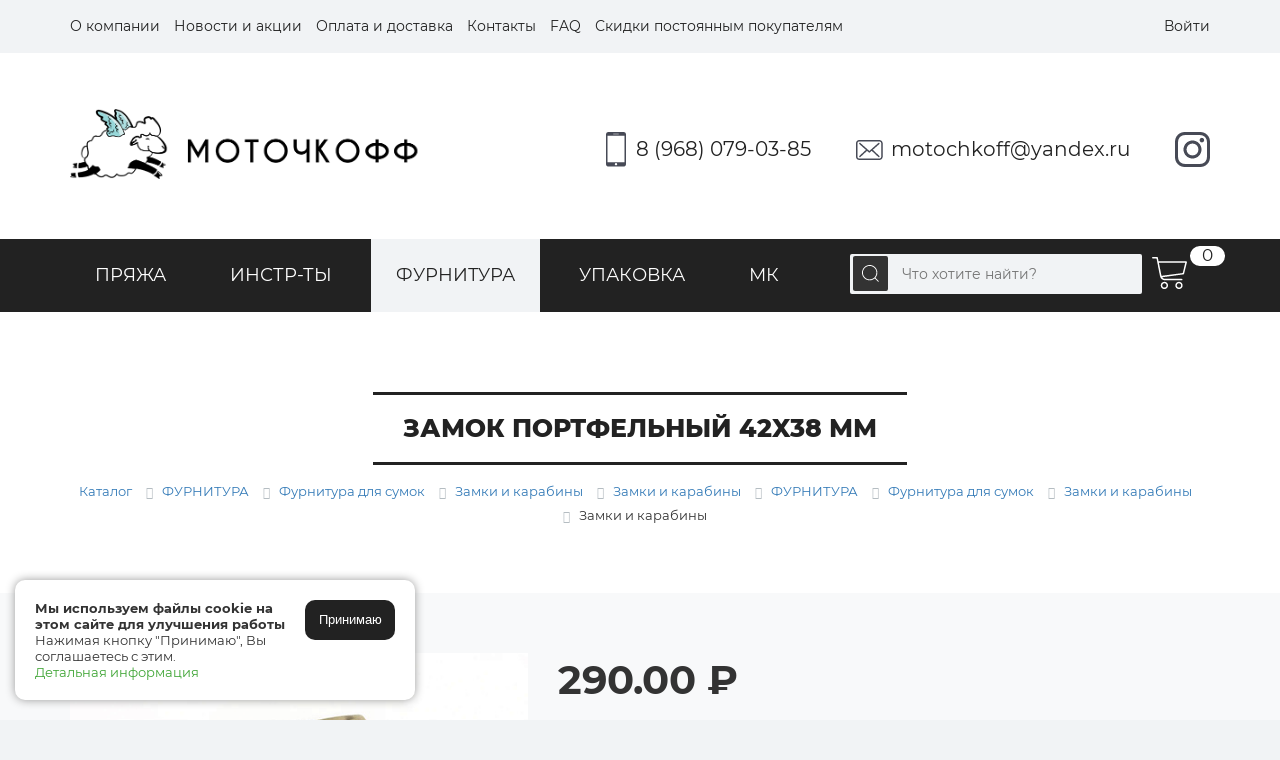

--- FILE ---
content_type: text/html; charset=UTF-8
request_url: https://motochkoff.ru/catalog/furnitura/aksessuary-dlya-sumok/zamki-i-karabiny/zamki/zamok-portfelnyy-42x38-mm.php
body_size: 22201
content:
<!doctype html>
<html lang="ru">
<head>
    <meta http-equiv="Content-Type" content="text/html; charset=UTF-8" />
<meta name="keywords" content="купить ЗАМОК ПОРТФЕЛЬНЫЙ 42x38 ММ, ЗАМОК ПОРТФЕЛЬНЫЙ 42x38 ММ купить, купить ЗАМОК ПОРТФЕЛЬНЫЙ 42x38 ММ, ЗАМОК ПОРТФЕЛЬНЫЙ 42x38 ММ за 290.00 ₽ 290.00 ₽" />
<meta name="description" content="Купить  ЗАМОК ПОРТФЕЛЬНЫЙ 42x38 ММ в разделе Замки за 290.00 ₽ 290.00 ₽ в магазине Motochkoff  с доставкой" />
<link rel="canonical" href="https://motochkoff.ru/catalog/furnitura/aksessuary-dlya-sumok/zamki-i-karabiny/zamki/zamok-portfelnyy-42x38-mm.php" />
<script type="text/javascript" data-skip-moving="true">(function(w, d, n) {var cl = "bx-core";var ht = d.documentElement;var htc = ht ? ht.className : undefined;if (htc === undefined || htc.indexOf(cl) !== -1){return;}var ua = n.userAgent;if (/(iPad;)|(iPhone;)/i.test(ua)){cl += " bx-ios";}else if (/Windows/i.test(ua)){cl += ' bx-win';}else if (/Macintosh/i.test(ua)){cl += " bx-mac";}else if (/Linux/i.test(ua) && !/Android/i.test(ua)){cl += " bx-linux";}else if (/Android/i.test(ua)){cl += " bx-android";}cl += (/(ipad|iphone|android|mobile|touch)/i.test(ua) ? " bx-touch" : " bx-no-touch");cl += w.devicePixelRatio && w.devicePixelRatio >= 2? " bx-retina": " bx-no-retina";var ieVersion = -1;if (/AppleWebKit/.test(ua)){cl += " bx-chrome";}else if (/Opera/.test(ua)){cl += " bx-opera";}else if (/Firefox/.test(ua)){cl += " bx-firefox";}ht.className = htc ? htc + " " + cl : cl;})(window, document, navigator);</script>


<link href="/bitrix/css/main/bootstrap.min.css?1648105403121326" type="text/css"  rel="stylesheet" />
<link href="/bitrix/css/main/font-awesome.min.css?164810540323748" type="text/css"  rel="stylesheet" />
<link href="/bitrix/js/ui/design-tokens/dist/ui.design-tokens.css?168432767424720" type="text/css"  rel="stylesheet" />
<link href="/bitrix/js/ui/fonts/opensans/ui.font.opensans.css?16843274982555" type="text/css"  rel="stylesheet" />
<link href="/bitrix/js/main/popup/dist/main.popup.bundle.css?168432760628324" type="text/css"  rel="stylesheet" />
<link href="/bitrix/cache/css/s1/whool/page_b8c14976478641daf39da6945c133edf/page_b8c14976478641daf39da6945c133edf_v1.css?168432775934498" type="text/css"  rel="stylesheet" />
<link href="/bitrix/cache/css/s1/whool/template_d06cb3b96ded9dc4cd0883ea3aa3cac0/template_d06cb3b96ded9dc4cd0883ea3aa3cac0_v1.css?176252516060615" type="text/css"  data-template-style="true" rel="stylesheet" />







<link href='/bitrix/js/sng.up/style-up.css' type='text/css' rel='stylesheet' />



    <meta name='viewport' content='width=device-width, initial-scale=1'>
    <link rel="apple-touch-icon" sizes="76x76" href="/local/fav/apple-touch-icon.png">
    <link rel="icon" type="image/png" sizes="32x32" href="/local/fav/favicon-32x32.png">
    <link rel="icon" type="image/png" sizes="16x16" href="/local/fav/favicon-16x16.png">
    <link rel="manifest" href="/local/fav/site.webmanifest">
    <link type="text/plain" rel="author" href="https://motochkoff.ru/humans.txt"/>
    <meta name="msapplication-TileColor" content="#da532c">
    <meta name="theme-color" content="#ffffff">
    <title>ЗАМОК ПОРТФЕЛЬНЫЙ 42x38 ММ</title>

    <!-- Yandex.Metrika counter -->
        <noscript>
        <div><img src="https://mc.yandex.ru/watch/62202541" style="position:absolute; left:-9999px;" alt=""/></div>
    </noscript>
    <!-- /Yandex.Metrika counter -->

</head>
<body>

<div class="site_wrapper">
    <div class="top_header">
        <div class="container">
            <div class="row">
                <a href="/" class="logomobile" title="Магазин Моточкофф">
                    <img src="/local/templates/whool/img/logo_head.png" alt="Моточкофф">
                </a>
                <div class="col-lg-9 col-sm-11 hidden-xs">
                    <ul class="topmenu" itemscope itemtype="http://www.schema.org/SiteNavigationElement">
			<li itemprop="name"><a itemprop="url" href="/information/">О компании</a></li>
				<li itemprop="name"><a itemprop="url" href="/information/news/">Новости и акции</a></li>
				<li itemprop="name"><a itemprop="url" href="/information/delevery.php">Оплата и доставка</a></li>
				<li itemprop="name"><a itemprop="url" href="/information/contacts.php">Контакты</a></li>
				<li itemprop="name"><a itemprop="url" href="/information/faq/">FAQ</a></li>
				<li itemprop="name"><a itemprop="url" href="/partnerskaya-programma/">Скидки постоянным покупателям</a></li>
	</ul>
                </div>
                <div class="col-lg-3 col-sm-1">
                                            <a class="user_links" data-fancybox data-type="ajax" data-src="/local/ajax/auth.php"
                           href="javascript:;">Войти</a>
                                    </div>
            </div>
        </div>
    </div>
    <div class="header_site">
        <div class="container">
            <div class="row">
                <div class="col-sm-4">
                    <a href="/" class="logotop hidden-xs" title="Моточкофф">
                        <img src="/local/templates/whool/img/logo_head.png" width="Моточкофф">
                    </a>
                </div>
                <div class="col-sm-8 mobile_head">
                    <a class="insta" rel="nofollow"
                       href="https://instagram.com/motochkoff.ru?utm_source=ig_profile_share&igshid=12hxj5hro5wz">&nbsp;</a>
                    <a class="mail" href="mailto:motochkoff@yandex.ru?Subject=Письмо с сайта" rel="nofollow">motochkoff@yandex.ru</a>
                    <a class="tel" href="tel:89680790385" rel="nofollow">8 (968) 079-03-85</a>
                </div>
            </div>
        </div>
    </div>

    <div class="nav">
        <div class="container">
            <div class="row">
                <div class="col-lg-8 col-md-7 hidden-xs">
                    <ul class="cat_multi" itemscope itemtype="http://www.schema.org/SiteNavigationElement">
							<li itemprop="name"><a itemprop="url" href="/catalog/pryazha/" class="root-item">ПРЯЖА</a>
				<ul>
															<li><a href="/catalog/pryazha/poslednyay-cena/">ПОСЛЕДНЯЯ ЦЕНА</a></li>
																		<li><a href="/catalog/pryazha/zhurnaly-po-vyazaniyu/">ЖУРНАЛЫ И КНИГИ ПО ВЯЗАНИЮ</a></li>
																		<li><a href="/catalog/pryazha/alize/">ALIZE</a></li>
																		<li><a href="/catalog/pryazha/bbb-filati/">BBB FILATI</a></li>
																		<li><a href="/catalog/pryazha/drops-design/">DROPS DESIGN</a></li>
																		<li><a href="/catalog/pryazha/fibranatura/">FIBRANATURA</a></li>
																		<li><a href="/catalog/pryazha/gazzal/">GAZZAL</a></li>
																		<li><a href="/catalog/pryazha/himalaya/">HIMALAYA</a></li>
																		<li><a href="/catalog/pryazha/infinity-dising/">INFINITY DISING</a></li>
																		<li><a href="/catalog/pryazha/laines-du-nord/">LAINES DU NORD</a></li>
																		<li><a href="/catalog/pryazha/lana-gatto/">LANA GATTO</a></li>
																		<li><a href="/catalog/pryazha/nako/">NAKO</a></li>
																		<li><a href="/catalog/pryazha/schachenmayr-regia/">SCHACHENMAYR REGIA</a></li>
																		<li><a href="/catalog/pryazha/vita-cotton/">VITA COTTON</a></li>
																		<li><a href="/catalog/pryazha/yarnart/">YARNART</a></li>
																		<li><a href="/catalog/pryazha/kamteks/">КАМТЕКС</a></li>
																		<li><a href="/catalog/pryazha/pekhorka/">ПЕХОРКА</a></li>
																		<li><a href="/catalog/pryazha/pnk-kirova/">ПНК им. С.М. КИРОВА</a></li>
																		<li><a href="/catalog/pryazha/adelia/">ПОМПОННАЯ ПРЯЖА</a></li>
																		<li><a href="/catalog/pryazha/pryazha-na-bobinakh/">ПРЯЖА НА БОБИНАХ</a></li>
																		<li><a href="/catalog/pryazha/sherst-tabletka/">ШЕРСТЬ «ТАБЛЕТКА»</a></li>
																		<li><a href="/catalog/pryazha/nosochnaya-dobavka/">НОСОЧНАЯ ДОБАВКА</a></li>
																		<li><a href="/catalog/pryazha/pukh-norki-i-payetki/">ПУХ НОРКИ / ПРЯЖА КИТАЙ</a></li>
																		<li><a href="/catalog/pryazha/bobinnyy-velyur/">БОБИННЫЙ ВЕЛЮР</a></li>
																		<li><a href="/catalog/pryazha/dzhut/">ДЖУТ / МАКРАМЕ</a></li>
																		<li><a href="/catalog/pryazha/shnur-knitcord-/">ШНУР KNITCORD </a></li>
																		<li><a href="/catalog/pryazha/wellmay/">РАФИЯ ISPIE / МОТОЧКОФФ</a></li>
																		<li><a href="/catalog/pryazha/rafiya-v-pasmakh/">РАФИЯ КРУЧЕНАЯ / В ПАСМЕ</a></li>
																		<li><a href="/catalog/pryazha/trikotazhnaya-pryazha/">ТРИКОТАЖНАЯ ПРЯЖА</a></li>
										</ul></li>							<li itemprop="name"><a itemprop="url" href="/catalog/instrumenty/" class="root-item">ИНСТР-ТЫ</a>
				<ul>
															<li><a href="/catalog/instrumenty/kryuchki/">Крючки</a></li>
																		<li><a href="/catalog/instrumenty/spitsy/">Спицы</a></li>
																		<li><a href="/catalog/instrumenty/blokatory/">Блокаторы / Краска текстильная</a></li>
																		<li><a href="/catalog/instrumenty/igly/">Иглы / Булавки</a></li>
																		<li><a href="/catalog/instrumenty/izmeritelnye-lenty/">Измерительные ленты</a></li>
																		<li><a href="/catalog/instrumenty/kleevoy-pistolet/">Клей / Устройство для помпонов</a></li>
																		<li><a href="/catalog/instrumenty/derzhateli-pryazhi/">Клубочницы / Держатели</a></li>
																		<li><a href="/catalog/instrumenty/korobki-dlya-khraneniya/">Контейнеры для хранения</a></li>
																		<li><a href="/catalog/instrumenty/lineyki-dlya-izmereniya-diametra-spits/">Линейки</a></li>
																		<li><a href="/catalog/instrumenty/markery/">Маркеры</a></li>
																		<li><a href="/catalog/instrumenty/nozhnitsy-dlya-obrezki-nitok/">Ножницы / Наперсток</a></li>
																		<li><a href="/catalog/instrumenty/schetchiki-ryadov/">Счетчики рядов</a></li>
										</ul></li>							<li itemprop="name"><a itemprop="url" href="/catalog/furnitura/" class="root-item-selected">ФУРНИТУРА</a>
				<ul>
															<li class="item-selected"><a href="/catalog/furnitura/aksessuary-dlya-sumok/">Фурнитура для сумок</a></li>
																		<li><a href="/catalog/furnitura/mekhovye-pompony/">Меховые помпоны</a></li>
																		<li><a href="/catalog/furnitura/vyshivka/">Вышивка / Бисероплетение</a></li>
																		<li><a href="/catalog/furnitura/donyshki-dlya-korzin/">Донышки из фанеры / Заготовки</a></li>
																		<li><a href="/catalog/furnitura/izgotovlenie-igrushek/">Изготовление игрушек</a></li>
																		<li><a href="/catalog/furnitura/podlozhka-dlya-kovrika/">Подложка для коврика</a></li>
																		<li><a href="/catalog/furnitura/tkani-dlya-igrushek/">Фетр / Ткани для пэчворка</a></li>
																		<li><a href="/catalog/furnitura/birki-etiketki/">Бирки / Этикетки</a></li>
																		<li><a href="/catalog/furnitura/pugovitsy/">Пуговицы / Броши</a></li>
																		<li><a href="/catalog/furnitura/shnury-elastichnye/">Шнуры эластичные / Зажимы</a></li>
																		<li><a href="/catalog/furnitura/lenty-atlasnye/">Ленты атласные / репсовые</a></li>
																		<li><a href="/catalog/furnitura/shveynaya-furnitura/">Швейная фурнитура</a></li>
										</ul></li>							<li itemprop="name"><a itemprop="url" href="/catalog/podarochnye-korobki/" class="root-item">УПАКОВКА</a>
				<ul>
															<li><a href="/catalog/podarochnye-korobki/bumaga-tishyu/">Бумага тишью</a></li>
																		<li><a href="/catalog/podarochnye-korobki/korobka-kryshka-dno/">Коробка крышка-дно</a></li>
																		<li><a href="/catalog/podarochnye-korobki/korobka-s-oknom/">Коробка с окном</a></li>
																		<li><a href="/catalog/podarochnye-korobki/korobka-shkatulka/">Коробка-шкатулка</a></li>
																		<li><a href="/catalog/podarochnye-korobki/kraft-pakety/">Крафт пакеты</a></li>
																		<li><a href="/catalog/podarochnye-korobki/dekorativnyy-napolnitel/">Наполнитель</a></li>
																		<li><a href="/catalog/podarochnye-korobki/pakety/">Пакеты</a></li>
																		<li><a href="/catalog/podarochnye-korobki/pochtovye-pakety/">Почтовые пакеты</a></li>
										</ul></li>											<li itemprop="name"><a itemprop="url" href="/catalog/mk/" class="root-item">МК</a></li>
							

</ul>
<div class="menu-clear-left"></div>
                    <div class="clb"></div>
                </div>
                <div class="col-lg-4 col-md-5">
                    <div class="right_nav">
                        <div class="search_top">
                            
    <div id="search" class="search_head">
        <form action="/search/">

                <button type="submit" name="s"></button>
                <input id="title-search-input" type="text" name="q" value=""
                       placeholder="Что хотите найти?" autocomplete="off" class="bx-form-control"/>

        </form>
    </div>


                        </div>
                        <a href="/personal/cart/" rel="nofollow" class="cart_count" id="basket-container">
                                <span id="copy_to_footer">0</span>


                        </a>
                    </div>
                </div>
            </div>
        </div>
    </div>


    


<div class="container">
    <div class="row">
        <div class="col-lg-12">
            <h1 itemprop="name"><span>ЗАМОК ПОРТФЕЛЬНЫЙ 42x38 ММ</span></h1>

            <link href="/bitrix/css/main/font-awesome.css?164810540328777" type="text/css" rel="stylesheet" />
<div class="bx-breadcrumb" itemprop="http://schema.org/breadcrumb" itemscope itemtype="http://schema.org/BreadcrumbList">
			<div class="bx-breadcrumb-item" id="bx_breadcrumb_0" itemprop="itemListElement" itemscope itemtype="http://schema.org/ListItem">
				
				<a href="/catalog/" title="Каталог" itemprop="url">
					<span itemprop="name">Каталог</span>
				</a>
				<meta itemprop="position" content="1" />
			</div>
			<div class="bx-breadcrumb-item" id="bx_breadcrumb_1" itemprop="itemListElement" itemscope itemtype="http://schema.org/ListItem">
				<i class="fa fa-angle-right"></i>
				<a href="/catalog/furnitura/" title="ФУРНИТУРА" itemprop="url">
					<span itemprop="name">ФУРНИТУРА</span>
				</a>
				<meta itemprop="position" content="2" />
			</div>
			<div class="bx-breadcrumb-item" id="bx_breadcrumb_2" itemprop="itemListElement" itemscope itemtype="http://schema.org/ListItem">
				<i class="fa fa-angle-right"></i>
				<a href="/catalog/furnitura/aksessuary-dlya-sumok/" title="Фурнитура для сумок" itemprop="url">
					<span itemprop="name">Фурнитура для сумок</span>
				</a>
				<meta itemprop="position" content="3" />
			</div>
			<div class="bx-breadcrumb-item" id="bx_breadcrumb_3" itemprop="itemListElement" itemscope itemtype="http://schema.org/ListItem">
				<i class="fa fa-angle-right"></i>
				<a href="/catalog/furnitura/aksessuary-dlya-sumok/zamki-i-karabiny/" title="Замки и карабины" itemprop="url">
					<span itemprop="name">Замки и карабины</span>
				</a>
				<meta itemprop="position" content="4" />
			</div>
			<div class="bx-breadcrumb-item" id="bx_breadcrumb_4" itemprop="itemListElement" itemscope itemtype="http://schema.org/ListItem">
				<i class="fa fa-angle-right"></i>
				<a href="/catalog/furnitura/aksessuary-dlya-sumok/zamki-i-karabiny/zamki/" title="Замки и карабины" itemprop="url">
					<span itemprop="name">Замки и карабины</span>
				</a>
				<meta itemprop="position" content="5" />
			</div>
			<div class="bx-breadcrumb-item" id="bx_breadcrumb_5" itemprop="itemListElement" itemscope itemtype="http://schema.org/ListItem">
				<i class="fa fa-angle-right"></i>
				<a href="/catalog/furnitura/" title="ФУРНИТУРА" itemprop="url">
					<span itemprop="name">ФУРНИТУРА</span>
				</a>
				<meta itemprop="position" content="6" />
			</div>
			<div class="bx-breadcrumb-item" id="bx_breadcrumb_6" itemprop="itemListElement" itemscope itemtype="http://schema.org/ListItem">
				<i class="fa fa-angle-right"></i>
				<a href="/catalog/furnitura/aksessuary-dlya-sumok/" title="Фурнитура для сумок" itemprop="url">
					<span itemprop="name">Фурнитура для сумок</span>
				</a>
				<meta itemprop="position" content="7" />
			</div>
			<div class="bx-breadcrumb-item" id="bx_breadcrumb_7" itemprop="itemListElement" itemscope itemtype="http://schema.org/ListItem">
				<i class="fa fa-angle-right"></i>
				<a href="/catalog/furnitura/aksessuary-dlya-sumok/zamki-i-karabiny/" title="Замки и карабины" itemprop="url">
					<span itemprop="name">Замки и карабины</span>
				</a>
				<meta itemprop="position" content="8" />
			</div>
			<div class="bx-breadcrumb-item" itemprop="itemListElement" itemscope itemtype="http://schema.org/ListItem">
				<i class="fa fa-angle-right"></i>
				<span itemprop="name">Замки и карабины</span>
				<meta itemprop="position" content="9" />
			</div><div style="clear:both"></div></div>
        </div>
    </div>
</div>


<div class="item_overlay" itemscope itemtype="http://schema.org/Product">
    <div class="container">

        <span class="dn_name_schema" itemprop="name"><span>ЗАМОК ПОРТФЕЛЬНЫЙ 42x38 ММ</span></span>

        <div class="row">
            <div class="col-lg-5 col-md-5 col-sm-4 sudo">
                                    <div class="sudo_main_picture" style="position: relative;">
                        <div id="slider"></div>
                    </div>
                    <div id="sliderControlsContainer" style="position: relative;">
                        <div id="sliderControls"></div>
                        <span class="controls">
                        <a href="javascript:void(0);" data-target="prev" class="prevBtn"><svg><use
                                        xlink:href="#left"></use></svg></a>
                        <a href="javascript:void(0);" data-target="next" class="nextBtn"><svg><use
                                        xlink:href="#right"></use></svg></a>
                    </span>
                    </div>
                    <div class="rait_top">
                                <div class="bmhouse-comments-rating">
            <div class="bmhouse-comments-rating-background">
                <div class="bmhouse-comments-rating-foreground"
                     style="width: 0%"></div>
            </div>
        </div>
        <div class="bmhouse-comments-count">
            (0)
        </div>
                        </div>
                    <!-- SUDO SLIDER IF MORE_PHOTO > 2 -->
                                        <!-- end SUDO SLIDER IF MORE_PHOTO > 2 -->
                            </div>
            <div class="col-lg-7 col-md-7 col-sm-8">
                <strong class="price_item" itemprop="offers" itemscope itemtype="http://schema.org/Offer">
                                                                                                                                            <span itemprop="price">290.00 </span> <span
                                            itemprop="priceCurrency" content="RUB">₽</span>
                                                                                                            

                    

                </strong>
                <ul class="props_item">
                    <span class="item_pseudo_title">Характеристики:</span>
                                    </ul>
                <div class="clb"></div>
                <div class="detail_item">
                    <ul class="tabs">
                        <li class="active"><a href="#tab1">Описание</a></li>
                        <li><a href="#tab2">Отзывы</a></li>
                        <div class="clb"></div>
                    </ul>
                    <div class="tab_container">
                        <div class="tab_content" id="tab1">
                            <p itemprop="description">Арт. E6-15</p>
                        </div>
                        <div class="tab_content" id="tab2">
                            <div id="bmhouse-comments">
    <div class="bmhouse-comments-title">
        Отзывы    </div>

    

    

    <div class="bmhouse-comments-block">
                    Ещё не добавлено ни одного отзыва        
        <a href="javascript:;" id="bmhouse-comments-show-more-comments"
           style="display: none">Показать ещё</a>

    </div>

    <div class="comment_block_overlay">
        <div class="bmhouse-comments-form">
           

                <div class="bmhouse-comments-form-title">
                    Написать отзыв                </div>
                <div class="bmhouse-comments-form-item">
                    <label>Имя*</label>
                    <input type="text" id="bmhouse-comment-name" value=""/>
                </div>
                <div class="bmhouse-comments-form-item">
                    <label>Оценка*</label>
                    <div class="bmhouse-comments-form-rating">

                                                    <div class="bmhouse-comments-form-rating-star" data-rating="1"></div>
                                                    <div class="bmhouse-comments-form-rating-star" data-rating="2"></div>
                                                    <div class="bmhouse-comments-form-rating-star" data-rating="3"></div>
                                                    <div class="bmhouse-comments-form-rating-star" data-rating="4"></div>
                                                    <div class="bmhouse-comments-form-rating-star" data-rating="5"></div>
                        
                    </div>
                </div>


                                        <div class="bmhouse-comments-form-item">
                            <label>Email*</label>
                            <input type="text"
                                   id="bmhouse-comment-email" class="bmhouse-required" />
                        </div>
                        

                <div class="bmhouse-comments-form-item">
                    <label>Комментарий*</label>
                    <textarea id="bmhouse-comment-text"></textarea>
                </div>


                
                    <div id="bmhouse-comment-images">

                        <form id="bmhouse-comment-image-form-1" method="post" enctype="multipart/form-data"
                              action="/bitrix/components/bmhouse/comments/upload_file.php" target="hidden-frame"
                              data-loading-text="Фото загружается...">
                            <div class="bmhouse-comments-form-item">
                                <label>Фото</label>
                                <input type="file" id="bmhouse-comment-image-1" class="bmhouse-comment-image"
                                       name="image"/>
                            </div>
                        </form>

                    </div>

                    <iframe id="hidden-frame" name="hidden-frame"
                            src="/bitrix/components/bmhouse/comments/upload_file.php"></iframe>

                

                <div class="bmhouse-comments-form-item">
                    <div>Поля, отмеченные *, обязательны для заполнения</div>
                    <div class="bmhouse-comments-button">

                        
                        <a href="javascript:;" id="bmhouse-add-button"
                           data-loading-text="Отправляем..." data-success-text="Отзыв отправлен на модерацию!"
                           class="with-moderation">Отправить отзыв</a>
                    </div>
                </div>
                <input type="hidden" id="bmhouse-comment-url" value="/catalog/furnitura/aksessuary-dlya-sumok/zamki-i-karabiny/zamki/zamok-portfelnyy-42x38-mm.php"/>

           
        </div>
    </div>
</div>                        </div>
                    </div>
                </div>
            </div>
        </div>
    </div>
    <div class="clb"></div>
</div>

            <div class="container">
            <div class="row">
                <div class="card_listing_offer">
                                                <div class="col-md-3 col-xs-6">
                                <div class="item_card_offer">
                                                                        <span class="images">

                               <a class="image_item" href="/upload/iblock/898/6bgeykqgcfzljc8bk39vkptdj6lt3h4g/91A3E8CE_0286_423A_BBAB_A727D16B4059.jpeg"
                                  data-fancybox="images" data-caption="ЗАМОК ПОРТФЕЛЬНЫЙ 42x38 ММ">
                                    <img src="/upload/iblock/898/6bgeykqgcfzljc8bk39vkptdj6lt3h4g/91A3E8CE_0286_423A_BBAB_A727D16B4059.jpeg" alt="ЗАМОК ПОРТФЕЛЬНЫЙ 42x38 ММ">
                               </a>

                            </span>
                                    <h5>
                                        антик                                    </h5>
                                                                            <form action="/catalog/furnitura/aksessuary-dlya-sumok/zamki-i-karabiny/zamki/zamok-portfelnyy-42x38-mm.php" method="post"
                                              enctype="multipart/form-data" class="offer_add add_form">
                                            <a href="javascript:void(0)" class="minus"
                                               onclick="if (BX('QUANTITY10801').value &gt; 1) BX('QUANTITY10801').value--;">-</a>
                                            <input type="number" name="QUANTITY" value="1"
                                                   id="QUANTITY10801"
                                                   max="10"/>
                                            <a href="javascript:void(0)" class="plus"
                                               onclick="BX('QUANTITY10801').value++;">+</a>
                                            <input type="hidden" name="action"
                                                   value="BUY">
                                            <input type="hidden" name="id"
                                                   value="10801">
                                            <input style="display: none;" type="submit"
                                                   name="actionBUY" value="">
                                            <input type="submit"
                                                   name="actionADD2BASKET"
                                                   value="">
                                            <span class="mes_small">Осталось: 10 шт.</span>
                                        </form>
                                                                    </div>
                            </div>
                                                        <div class="col-md-3 col-xs-6">
                                <div class="item_card_offer">
                                                                        <span class="images">

                               <a class="image_item" href="/upload/iblock/c00/gfi9ejlf9nzs67zqm5jwodtij609fsj5/1F6480A7_B03A_4EEC_B35C_50868A7E49E7.jpeg"
                                  data-fancybox="images" data-caption="ЗАМОК ПОРТФЕЛЬНЫЙ 42x38 ММ">
                                    <img src="/upload/iblock/c00/gfi9ejlf9nzs67zqm5jwodtij609fsj5/1F6480A7_B03A_4EEC_B35C_50868A7E49E7.jpeg" alt="ЗАМОК ПОРТФЕЛЬНЫЙ 42x38 ММ">
                               </a>

                            </span>
                                    <h5>
                                        черный никель                                    </h5>
                                                                            <form action="/catalog/furnitura/aksessuary-dlya-sumok/zamki-i-karabiny/zamki/zamok-portfelnyy-42x38-mm.php" method="post"
                                              enctype="multipart/form-data" class="offer_add add_form">
                                            <a href="javascript:void(0)" class="minus"
                                               onclick="if (BX('QUANTITY10800').value &gt; 1) BX('QUANTITY10800').value--;">-</a>
                                            <input type="number" name="QUANTITY" value="1"
                                                   id="QUANTITY10800"
                                                   max="10"/>
                                            <a href="javascript:void(0)" class="plus"
                                               onclick="BX('QUANTITY10800').value++;">+</a>
                                            <input type="hidden" name="action"
                                                   value="BUY">
                                            <input type="hidden" name="id"
                                                   value="10800">
                                            <input style="display: none;" type="submit"
                                                   name="actionBUY" value="">
                                            <input type="submit"
                                                   name="actionADD2BASKET"
                                                   value="">
                                            <span class="mes_small">Осталось: 10 шт.</span>
                                        </form>
                                                                    </div>
                            </div>
                                                        <div class="col-md-3 col-xs-6">
                                <div class="item_card_offer">
                                                                        <span class="images">

                               <a class="image_item" href="/upload/iblock/a88/k03icf6ir7u204o9l9iyo2k164wu8t3x/051FCC34_62B7_43CA_B605_C42B104BBFC8.jpeg"
                                  data-fancybox="images" data-caption="ЗАМОК ПОРТФЕЛЬНЫЙ 42x38 ММ">
                                    <img src="/upload/iblock/a88/k03icf6ir7u204o9l9iyo2k164wu8t3x/051FCC34_62B7_43CA_B605_C42B104BBFC8.jpeg" alt="ЗАМОК ПОРТФЕЛЬНЫЙ 42x38 ММ">
                               </a>

                            </span>
                                    <h5>
                                        никель                                    </h5>
                                                                            <form action="/catalog/furnitura/aksessuary-dlya-sumok/zamki-i-karabiny/zamki/zamok-portfelnyy-42x38-mm.php" method="post"
                                              enctype="multipart/form-data" class="offer_add add_form">
                                            <a href="javascript:void(0)" class="minus"
                                               onclick="if (BX('QUANTITY10799').value &gt; 1) BX('QUANTITY10799').value--;">-</a>
                                            <input type="number" name="QUANTITY" value="1"
                                                   id="QUANTITY10799"
                                                   max="10"/>
                                            <a href="javascript:void(0)" class="plus"
                                               onclick="BX('QUANTITY10799').value++;">+</a>
                                            <input type="hidden" name="action"
                                                   value="BUY">
                                            <input type="hidden" name="id"
                                                   value="10799">
                                            <input style="display: none;" type="submit"
                                                   name="actionBUY" value="">
                                            <input type="submit"
                                                   name="actionADD2BASKET"
                                                   value="">
                                            <span class="mes_small">Осталось: 10 шт.</span>
                                        </form>
                                                                    </div>
                            </div>
                                                        <div class="col-md-3 col-xs-6">
                                <div class="item_card_offer">
                                                                        <span class="images">

                               <a class="image_item" href="/upload/iblock/170/z7cyyw9v395lnwf37l3c2n49od703vr0/313FE762_F19A_43BD_B40E_6A160C7F944F.jpeg"
                                  data-fancybox="images" data-caption="ЗАМОК ПОРТФЕЛЬНЫЙ 42x38 ММ">
                                    <img src="/upload/iblock/170/z7cyyw9v395lnwf37l3c2n49od703vr0/313FE762_F19A_43BD_B40E_6A160C7F944F.jpeg" alt="ЗАМОК ПОРТФЕЛЬНЫЙ 42x38 ММ">
                               </a>

                            </span>
                                    <h5>
                                        золото                                    </h5>
                                                                            <form action="/catalog/furnitura/aksessuary-dlya-sumok/zamki-i-karabiny/zamki/zamok-portfelnyy-42x38-mm.php" method="post"
                                              enctype="multipart/form-data" class="offer_add add_form">
                                            <a href="javascript:void(0)" class="minus"
                                               onclick="if (BX('QUANTITY10798').value &gt; 1) BX('QUANTITY10798').value--;">-</a>
                                            <input type="number" name="QUANTITY" value="1"
                                                   id="QUANTITY10798"
                                                   max="30"/>
                                            <a href="javascript:void(0)" class="plus"
                                               onclick="BX('QUANTITY10798').value++;">+</a>
                                            <input type="hidden" name="action"
                                                   value="BUY">
                                            <input type="hidden" name="id"
                                                   value="10798">
                                            <input style="display: none;" type="submit"
                                                   name="actionBUY" value="">
                                            <input type="submit"
                                                   name="actionADD2BASKET"
                                                   value="">
                                            <span class="mes_small">Осталось: 30 шт.</span>
                                        </form>
                                                                    </div>
                            </div>
                                            </div>
            </div>
        </div>
    





<div class="container">
    <div class="row">
        <div class="col-lg-12 other_h5">
            <span class="rel_title">Похожие товары:</span>
        </div>
        <div class="col-lg-12">
            <div class="row card_listing">
<div class="col-md-3 col-xs-6 centred_cards">
    <div class="item_card
        "
         itemscope itemtype="http://schema.org/Product">
        <a class="imager" href="/catalog/furnitura/aksessuary-dlya-sumok/zamki-i-karabiny/zamki/zamok-portfelnyy-38x28-sm.php" title="ЗАМОК ПОРТФЕЛЬНЫЙ 38x28 ММ">
            <span class="images">
                                                    <u style="background: url(/upload/resize_cache/iblock/6b9/ft5o6425ftyjb3s1ts4sxxjwpq63shw4/250_250_1/zamokportfelnyy38x28sm.jpeg) no-repeat center; background-size: cover;"
                               itemprop="image">
                                                                                                                            </u>
                                    </span>
            <span class="item_title" itemprop="name">
                ЗАМОК ПОРТФЕЛЬНЫЙ 38x28 ММ            </span>
        </a>
        <div class="props" itemprop="description">
                    </div>
        <strong class='price_it' itemprop="offers" itemscope itemtype="http://schema.org/Offer">
                                                                        <span itemprop="price">290.00</span> <span itemprop="priceCurrency"
                                                                                        content="RUB">₽</span>
                                                            </strong>
        <a class="to_more" href="/catalog/furnitura/aksessuary-dlya-sumok/zamki-i-karabiny/zamki/zamok-portfelnyy-38x28-sm.php">
            Подробнее
        </a>
            </div>
</div>
<div class="col-md-3 col-xs-6 centred_cards">
    <div class="item_card
        "
         itemscope itemtype="http://schema.org/Product">
        <a class="imager" href="/catalog/furnitura/aksessuary-dlya-sumok/zamki-i-karabiny/zamki/zamok-furla.php" title="ЗАМОК ФУРЛА">
            <span class="images">
                                                    <u style="background: url(/upload/resize_cache/iblock/ef2/uftcu9ojllfp543wuaiwrk0dcfe1t2ro/250_250_1/zamokfurla.jpeg) no-repeat center; background-size: cover;"
                               itemprop="image">
                                                                                                                                    <span class="blue_lable">
                                        NEW                                    </span>
                                                            </u>
                                    </span>
            <span class="item_title" itemprop="name">
                ЗАМОК ФУРЛА            </span>
        </a>
        <div class="props" itemprop="description">
                    </div>
        <strong class='price_it' itemprop="offers" itemscope itemtype="http://schema.org/Offer">
                                                                        <span itemprop="price">290.00</span> <span itemprop="priceCurrency"
                                                                                        content="RUB">₽</span>
                                                            </strong>
        <a class="to_more" href="/catalog/furnitura/aksessuary-dlya-sumok/zamki-i-karabiny/zamki/zamok-furla.php">
            Подробнее
        </a>
            </div>
</div>
<div class="col-md-3 col-xs-6 centred_cards">
    <div class="item_card
        "
         itemscope itemtype="http://schema.org/Product">
        <a class="imager" href="/catalog/furnitura/aksessuary-dlya-sumok/zamki-i-karabiny/zamki/zastezhka-dlya-sumki4.php" title="ЗАСТЕЖКА ДЛЯ СУМКИ">
            <span class="images">
                                                    <u style="background: url(/upload/resize_cache/iblock/a73/250_250_1/934ea41d5c66b48bdb83e5b9cbb028ff.jpg) no-repeat center; background-size: cover;"
                               itemprop="image">
                                                                                                                            </u>
                                    </span>
            <span class="item_title" itemprop="name">
                ЗАСТЕЖКА ДЛЯ СУМКИ            </span>
        </a>
        <div class="props" itemprop="description">
                    </div>
        <strong class='price_it' itemprop="offers" itemscope itemtype="http://schema.org/Offer">
                                                                        <span itemprop="price">95.00</span> <span itemprop="priceCurrency"
                                                                                        content="RUB">₽</span>
                                                            </strong>
        <a class="to_more" href="/catalog/furnitura/aksessuary-dlya-sumok/zamki-i-karabiny/zamki/zastezhka-dlya-sumki4.php">
            Подробнее
        </a>
            </div>
</div>
<div class="col-md-3 col-xs-6 centred_cards">
    <div class="item_card
        "
         itemscope itemtype="http://schema.org/Product">
        <a class="imager" href="/catalog/furnitura/aksessuary-dlya-sumok/zamki-i-karabiny/zamki/zamok-furla-41kh27-mm.php" title="ЗАМОК ФУРЛА 41х27 ММ">
            <span class="images">
                                                    <u style="background: url(/upload/resize_cache/iblock/d38/nvvtpfct0g8ln04yjmzrn70mb136c1iv/250_250_1/zamokfurla41kh27mm.jpeg) no-repeat center; background-size: cover;"
                               itemprop="image">
                                                                                                                                    <span class="blue_lable">
                                        NEW                                    </span>
                                                            </u>
                                    </span>
            <span class="item_title" itemprop="name">
                ЗАМОК ФУРЛА 41х27 ММ            </span>
        </a>
        <div class="props" itemprop="description">
                    </div>
        <strong class='price_it' itemprop="offers" itemscope itemtype="http://schema.org/Offer">
                                                                        <span itemprop="price">290.00</span> <span itemprop="priceCurrency"
                                                                                        content="RUB">₽</span>
                                                            </strong>
        <a class="to_more" href="/catalog/furnitura/aksessuary-dlya-sumok/zamki-i-karabiny/zamki/zamok-furla-41kh27-mm.php">
            Подробнее
        </a>
            </div>
</div>
<div class="col-md-3 col-xs-6 centred_cards">
    <div class="item_card
        "
         itemscope itemtype="http://schema.org/Product">
        <a class="imager" href="/catalog/furnitura/aksessuary-dlya-sumok/zamki-i-karabiny/zamki/zamok-portfelnyy-42x38-mm.php" title="ЗАМОК ПОРТФЕЛЬНЫЙ 42x38 ММ">
            <span class="images">
                                                    <u style="background: url(/upload/resize_cache/iblock/4f0/2xeknhgorfig97ehd0ole274jqqnx4un/250_250_1/zamokportfelnyy42x38mm.jpeg) no-repeat center; background-size: cover;"
                               itemprop="image">
                                                                                                                                    <span class="blue_lable">
                                        NEW                                    </span>
                                                            </u>
                                    </span>
            <span class="item_title" itemprop="name">
                ЗАМОК ПОРТФЕЛЬНЫЙ 42x38 ММ            </span>
        </a>
        <div class="props" itemprop="description">
                    </div>
        <strong class='price_it' itemprop="offers" itemscope itemtype="http://schema.org/Offer">
                                                                        <span itemprop="price">290.00</span> <span itemprop="priceCurrency"
                                                                                        content="RUB">₽</span>
                                                            </strong>
        <a class="to_more" href="/catalog/furnitura/aksessuary-dlya-sumok/zamki-i-karabiny/zamki/zamok-portfelnyy-42x38-mm.php">
            Подробнее
        </a>
            </div>
</div>
<div class="col-md-3 col-xs-6 centred_cards">
    <div class="item_card
        "
         itemscope itemtype="http://schema.org/Product">
        <a class="imager" href="/catalog/furnitura/aksessuary-dlya-sumok/zamki-i-karabiny/zamki/zamok.php" title="ЗАМОК ПРЯМОУГОЛЬНЫЙ 41Х24 ММ">
            <span class="images">
                                                    <u style="background: url(/upload/resize_cache/iblock/a07/250_250_1/zamok.jpeg) no-repeat center; background-size: cover;"
                               itemprop="image">
                                                                                                                                    <span class="blue_lable">
                                        NEW                                    </span>
                                                            </u>
                                    </span>
            <span class="item_title" itemprop="name">
                ЗАМОК ПРЯМОУГОЛЬНЫЙ 41Х24 ММ            </span>
        </a>
        <div class="props" itemprop="description">
                    </div>
        <strong class='price_it' itemprop="offers" itemscope itemtype="http://schema.org/Offer">
                                                                        <span itemprop="price">250.00</span> <span itemprop="priceCurrency"
                                                                                        content="RUB">₽</span>
                                                            </strong>
        <a class="to_more" href="/catalog/furnitura/aksessuary-dlya-sumok/zamki-i-karabiny/zamki/zamok.php">
            Подробнее
        </a>
            </div>
</div>
<div class="col-md-3 col-xs-6 centred_cards">
    <div class="item_card
        "
         itemscope itemtype="http://schema.org/Product">
        <a class="imager" href="/catalog/furnitura/aksessuary-dlya-sumok/zamki-i-karabiny/zamki/zamok-portfelnyy-35x30-sm.php" title="ЗАМОК ПОРТФЕЛЬНЫЙ 35x30 ММ">
            <span class="images">
                                                    <u style="background: url(/upload/resize_cache/iblock/d51/gi6dcd51b406nj8rz7a43bp5dp4nybk1/250_250_1/zamokportfelnyy35x30sm.jpg) no-repeat center; background-size: cover;"
                               itemprop="image">
                                                                                                                                    <span class="blue_lable">
                                        NEW                                    </span>
                                                            </u>
                                    </span>
            <span class="item_title" itemprop="name">
                ЗАМОК ПОРТФЕЛЬНЫЙ 35x30 ММ            </span>
        </a>
        <div class="props" itemprop="description">
                    </div>
        <strong class='price_it' itemprop="offers" itemscope itemtype="http://schema.org/Offer">
                                                                        <span itemprop="price">290.00</span> <span itemprop="priceCurrency"
                                                                                        content="RUB">₽</span>
                                                            </strong>
        <a class="to_more" href="/catalog/furnitura/aksessuary-dlya-sumok/zamki-i-karabiny/zamki/zamok-portfelnyy-35x30-sm.php">
            Подробнее
        </a>
            </div>
</div>
<div class="col-md-3 col-xs-6 centred_cards">
    <div class="item_card
        "
         itemscope itemtype="http://schema.org/Product">
        <a class="imager" href="/catalog/furnitura/aksessuary-dlya-sumok/kozhanaya-furnitura/zamok-na-ekokozhe-6-2kh5-sm.php" title="ЗАМОК НА ЭКОКОЖЕ 6,2Х5 СМ">
            <span class="images">
                                                    <u style="background: url(/upload/resize_cache/iblock/dda/nd3v4yafpz78wm91v3x852u45g8iiu68/250_250_1/zamoknaekokozhe62kh5sm.jpeg) no-repeat center; background-size: cover;"
                               itemprop="image">
                                                                                                                                    <span class="blue_lable">
                                        NEW                                    </span>
                                                            </u>
                                    </span>
            <span class="item_title" itemprop="name">
                ЗАМОК НА ЭКОКОЖЕ 6,2Х5 СМ            </span>
        </a>
        <div class="props" itemprop="description">
                    </div>
        <strong class='price_it' itemprop="offers" itemscope itemtype="http://schema.org/Offer">
                                                                        <span itemprop="price">360.00</span> <span itemprop="priceCurrency"
                                                                                        content="RUB">₽</span>
                                                            </strong>
        <a class="to_more" href="/catalog/furnitura/aksessuary-dlya-sumok/kozhanaya-furnitura/zamok-na-ekokozhe-6-2kh5-sm.php">
            Подробнее
        </a>
            </div>
</div>
<div class="col-md-3 col-xs-6 centred_cards">
    <div class="item_card
        "
         itemscope itemtype="http://schema.org/Product">
        <a class="imager" href="/catalog/furnitura/aksessuary-dlya-sumok/zamki-i-karabiny/zamki/zamok-krug-povorotnyy.php" title="ЗАМОК КРУГ, ПОВОРОТНЫЙ">
            <span class="images">
                                                    <u style="background: url(/upload/resize_cache/iblock/f13/250_250_1/zamokkrugpovorotnyy.jpeg) no-repeat center; background-size: cover;"
                               itemprop="image">
                                                                                                                            </u>
                                    </span>
            <span class="item_title" itemprop="name">
                ЗАМОК КРУГ, ПОВОРОТНЫЙ            </span>
        </a>
        <div class="props" itemprop="description">
                    </div>
        <strong class='price_it' itemprop="offers" itemscope itemtype="http://schema.org/Offer">
                                                                        <span itemprop="price">250.00</span> <span itemprop="priceCurrency"
                                                                                        content="RUB">₽</span>
                                                            </strong>
        <a class="to_more" href="/catalog/furnitura/aksessuary-dlya-sumok/zamki-i-karabiny/zamki/zamok-krug-povorotnyy.php">
            Подробнее
        </a>
            </div>
</div>
<div class="col-md-3 col-xs-6 centred_cards">
    <div class="item_card
        "
         itemscope itemtype="http://schema.org/Product">
        <a class="imager" href="/catalog/furnitura/aksessuary-dlya-sumok/zamki-i-karabiny/zamki/zamok-babochka.php" title="ЗАМОК БАБОЧКА">
            <span class="images">
                                                    <u style="background: url(/upload/resize_cache/iblock/427/250_250_1/zamokbabochka.jpeg) no-repeat center; background-size: cover;"
                               itemprop="image">
                                                                                                                                    <span class="blue_lable">
                                        NEW                                    </span>
                                                            </u>
                                    </span>
            <span class="item_title" itemprop="name">
                ЗАМОК БАБОЧКА            </span>
        </a>
        <div class="props" itemprop="description">
                    </div>
        <strong class='price_it' itemprop="offers" itemscope itemtype="http://schema.org/Offer">
                                                                        <span itemprop="price">290.00</span> <span itemprop="priceCurrency"
                                                                                        content="RUB">₽</span>
                                                            </strong>
        <a class="to_more" href="/catalog/furnitura/aksessuary-dlya-sumok/zamki-i-karabiny/zamki/zamok-babochka.php">
            Подробнее
        </a>
            </div>
</div>
<div class="col-md-3 col-xs-6 centred_cards">
    <div class="item_card
        "
         itemscope itemtype="http://schema.org/Product">
        <a class="imager" href="/catalog/furnitura/aksessuary-dlya-sumok/zamki-i-karabiny/zamki/zamok-portfelnyy-polukrug.php" title="ЗАМОК ПОРТФЕЛЬНЫЙ ПОЛУКРУГ 37x43 ММ">
            <span class="images">
                                                    <u style="background: url(/upload/resize_cache/iblock/a18/iu4iie2fpc7jptax6yihuzrup7fyzkc1/250_250_1/zamokportfelnyypolukrug37x43sm.jpeg) no-repeat center; background-size: cover;"
                               itemprop="image">
                                                                                                                            </u>
                                    </span>
            <span class="item_title" itemprop="name">
                ЗАМОК ПОРТФЕЛЬНЫЙ ПОЛУКРУГ 37x43 ММ            </span>
        </a>
        <div class="props" itemprop="description">
                    </div>
        <strong class='price_it' itemprop="offers" itemscope itemtype="http://schema.org/Offer">
                                                                        <span itemprop="price">290.00</span> <span itemprop="priceCurrency"
                                                                                        content="RUB">₽</span>
                                                            </strong>
        <a class="to_more" href="/catalog/furnitura/aksessuary-dlya-sumok/zamki-i-karabiny/zamki/zamok-portfelnyy-polukrug.php">
            Подробнее
        </a>
            </div>
</div>
<div class="col-md-3 col-xs-6 centred_cards">
    <div class="item_card
        "
         itemscope itemtype="http://schema.org/Product">
        <a class="imager" href="/catalog/furnitura/aksessuary-dlya-sumok/zamki-i-karabiny/zamki/zamok-babochka-40kh50-mm.php" title="ЗАМОК БАБОЧКА 40х50 ММ">
            <span class="images">
                                                    <u style="background: url(/upload/resize_cache/iblock/b7f/hqa26xv5y8lcar5d03vaps7h34hduwgv/250_250_1/zamokbabochka40kh50mm.jpg) no-repeat center; background-size: cover;"
                               itemprop="image">
                                                                                                                            </u>
                                    </span>
            <span class="item_title" itemprop="name">
                ЗАМОК БАБОЧКА 40х50 ММ            </span>
        </a>
        <div class="props" itemprop="description">
                    </div>
        <strong class='price_it' itemprop="offers" itemscope itemtype="http://schema.org/Offer">
                                                                        <span itemprop="price">290.00</span> <span itemprop="priceCurrency"
                                                                                        content="RUB">₽</span>
                                                            </strong>
        <a class="to_more" href="/catalog/furnitura/aksessuary-dlya-sumok/zamki-i-karabiny/zamki/zamok-babochka-40kh50-mm.php">
            Подробнее
        </a>
            </div>
</div>
</div>

        </div>
    </div>
</div>


<div class="clb_100"></div>





<div id="comp_23e167cd0749b7a8e85c732324d87dc7"><div class="sender_prefooter">
    <div class="container">
        <div class="col-lg-3"></div>
        <div class="col-lg-9">
            <div class="text_do">
                Подпишитесь на рассылку выгодных предложений нашего магазина.<br>
                Обещаем - никакого спама :)
            </div>
            <strong>Введите E-mail:</strong>
            <div class="bx-subscribe" id="sender-subscribe">
                <!--'start_frame_cache_sender-subscribe'-->                                                
<form id="bx_subscribe_subform_sljzMT" role="form" method="post"
                      action="/catalog/furnitura/aksessuary-dlya-sumok/zamki-i-karabiny/zamki/zamok-portfelnyy-42x38-mm.php"><input type="hidden" name="bxajaxid" id="bxajaxid_23e167cd0749b7a8e85c732324d87dc7_8BACKi" value="23e167cd0749b7a8e85c732324d87dc7" /><input type="hidden" name="AJAX_CALL" value="Y" />                    <input type="hidden" name="sessid" id="sessid" value="b951adde3adb196430729320a7794b11" />                    <input type="hidden" name="sender_subscription" value="add">
                    <div class="bx-input-group">
                        <input class="bx-form-control" type="email" name="SENDER_SUBSCRIBE_EMAIL"
                               value="" title="Введите ваш e-mail"
                               placeholder="">
                    </div>
                    <div style="display: none;">
                                                    <div class="bx-subscribe-desc">Выберите рассылку</div>
                                                                            <div class="bx_subscribe_checkbox_container">
                                <input type="checkbox" name="SENDER_SUBSCRIBE_RUB_ID[]"
                                       id="SENDER_SUBSCRIBE_RUB_ID_2"
                                       value="2" checked>
                                <label for="SENDER_SUBSCRIBE_RUB_ID_2">Первая кампания</label>
                            </div>
                                            </div>
                    <div class="bx_subscribe_submit_container">
                        <button class="sender-btn btn-subscribe" disabled id="bx_subscribe_btn_sljzMT">
                            <span>Подписаться</span></button>
                    </div>
                </form>
                <!--'end_frame_cache_sender-subscribe'-->            </div>
            <div class="clb"></div>
            <div class="text_pos">

                <label class="confirm_block2">
                    <input type="checkbox">
                    <span>Подписываясь на рассылку, Вы безоговорочно принимаете условия <a href="/information/confedencial.php">политики
                    конфеденциальности</a>
                    и обработки персональных данных.</span>
                </label>


            </div>
        </div>
    </div>
    <div class="clb"></div>
</div>

</div>

<div class="paysystems">
    <h6>Принимаем к оплате</h6>
    
            <span>
                <img src="/upload/iblock/bcb/kissclipart_mastercard_clipart_mastercard_computer_icons_logo_caa4560c5282ee28.jpg" alt="Mastercard">
            </span>


    
            <span>
                <img src="/upload/iblock/9b1/1mir.png" alt="Мир">
            </span>


    
            <span>
                <img src="/upload/iblock/957/kisspng_visa_mastercard_credit_card_bank_business_italy_visa_5b2392c0f22411.9820124515290579849918.jpg" alt="VISA">
            </span>


    
            <span>
                <img src="/upload/iblock/e9f/sberbank_oproverg_informaciyu_o_pohischenii_2_mlrd_rubley_so_schetov_klientov_931_2019_03_11_16_06_08.png" alt="Сбербанк">
            </span>


        <div class="clb"></div>
</div>



<div class="footer">
    <div class="container">
        <div class="row">
            <div class="col-lg-3 col-md-3 col-sm-4 hidden-xs">
                <a href="/" class="logobot" title="">
                    <img src="/local/templates/whool/img/logo_b.png" alt="Моточкофф" width="Моточкофф">
                </a>
            </div>
            <div class="col-lg-3 col-md-3 col-sm-4 col-xs-6">
                <a class="insta"
                   href="https://instagram.com/motochkoff.ru?utm_source=ig_profile_share&igshid=12hxj5hro5wz">
                    @motochkoff.ru
                </a>
            </div>
            <div class="col-lg-3 col-md-3 col-sm-4 col-xs-6">
                <a class="tel" href="tel:89032914130">
                    8 (903) 291-41-30
                    <small>ПН-ВС 10:00-21:00 (прием звонков)</small>
                </a>
            </div>
            <div class="col-lg-3 col-md-3 hidden-sm hidden-xs">
                <a class="mail" href="mailto:motochkoff@yandex.ru?Subject=Письмо с сайта">
                    motochkoff@yandex.ru
                </a>
            </div>
        </div>
        <div class="row">
            <div class="col-lg-8">

                <div class="footer_menu hidden-sm hidden-xs">

        <div class="menu_mob_over">
                        <ul>
                                                                                                                                                                        <li><a href="/catalog/pryazha/" class="root-item">ПРЯЖА</a>
                                            </li>
                                                                                                                                                                                                                                                                                                                                    <li><a href="/catalog/instrumenty/" class="root-item">ИНСТР-ТЫ</a>
                                            </li>
                                                                                                                                                                                                                                                                                                                                    <li><a href="/catalog/furnitura/" class="root-item-selected">ФУРНИТУРА</a>
                                            </li>
                                                                                                                                                                                                                                                                                                                                    <li><a href="/catalog/podarochnye-korobki/" class="root-item">УПАКОВКА</a>
                                            </li>
                                                                                                                                                                                                                                                                                                                                    <li><a href="/catalog/mk/" class="root-item">МК</a>
                                            </li>
                                                                                                                                                                                                                                                                                                                                    <li><a href="/information/" class="root-item">О компании</a>
                                            </li>
                                                                                                                                                                                                                                                                                                                                    <li><a href="/information/news/" class="root-item">Новости и акции</a>
                                            </li>
                                                                                                                                                                                                                                                                                                                                    <li><a href="/partnerskaya-programma/" class="root-item">Скидки постоянным покупателям</a>
                                            </li>
                                                                                                                                                                                                                                                                                                                                    <li><a href="/information/delevery.php" class="root-item">Оплата и доставка</a>
                                            </li>
                                                                                                                                                                                                                                                                                                                                    <li><a href="/information/contacts.php" class="root-item">Контакты</a>
                                            </li>
                                                                                                                                                                                                                                                                                                                                    <li><a href="/information/faq/" class="root-item">FAQ</a>
                                            </li>
                                                                                                                                                                                                                                                                                                                                    <li><a href="/information/haranty.php" class="root-item">Условия возврата</a>
                                            </li>
                                                                                                                                                                                                                                                                                                                                    <li><a href="/information/rules.php" class="root-item">Оформление заказа</a>
                                            </li>
                                                                                                                                                                                                                                                                                                                                    <li><a href="/information/confedencial.php" class="root-item">Политика конфеденциальности</a>
                                            </li>
                                                                                                                                                                                                                                        </ul>
                                    </div>

</div>
            </div>
            <div class="col-lg-4">
                <div class="bottom_contacts" itemscope itemtype="http://schema.org/Organization">
                    <span class="d_b_span" itemprop="name">Интернет-магазин пряжи для вязания Motochkoff.ru</span>
                    <div itemprop="address" itemscope itemtype="http://schema.org/PostalAddress">
                        <span itemprop="postalCode">141103,</span>
                        <span itemprop="streetAddress">Россия, Московская обл, г. Щелково,</span>
                        <div><span itemprop="addressLocality">мкр. Щелково-3, ул. Радиоцентра №5, д. 7а</span></div>
                    </div>
                    <div itemprop="address" itemscope itemtype="http://schema.org/PostalAddress">
                        <span itemprop="postalCode">127543,</span>
                        <span itemprop="streetAddress">Россия, г. Москва,</span>
                        <div><span itemprop="addressLocality">87-й км МКАД, д. 8</span></div>
                    </div>
                    Телефон:<span class="d_b_span" itemprop="telephone"> +7 (903) 291-41-30 </span>
                    Электронная почта: <span class="d_b_span" itemprop="email"> motochkoff@yandex.ru</span>
                </div>
            </div>
        </div>
    </div>
</div>
<div class="super_footer">
    <div class="container">
        <div class="row">
            <div class="col-lg-12">
                <span>© motochkoff.ru: 2017 - 2025</span>
            </div>
        </div>
    </div>
</div>

</div><!-- end .site_wrapper -->


<div class="mobile_bottom_area">
    <a href="/" class="mobile_bottom_area_item">
        <svg>
            <use xlink:href="#home"></use>
        </svg>
        <span>Главная</span>
    </a>
    <a href="/catalog/" class="mobile_bottom_area_item">
        <svg>
            <use xlink:href="#list-svgrepo-com"></use>
        </svg>
        <span>Каталог</span>
    </a>
    <a href="/personal/cart/" class="mobile_bottom_area_item">
        <svg>
            <use xlink:href="#basket-svgrepo-com"></use>
        </svg>
        <span>Корзина <i id="copy_at_footer"></i></span>
    </a>
            <a href="/personal/auth/" class="mobile_bottom_area_item">
            <svg>
                <use xlink:href="#user-svgrepo-com"></use>
            </svg>
            <span>Кабинет</span>
        </a>
        <a href="/catalog/mk/" class="mobile_bottom_area_item">
        <svg class="icon">
            <use xlink:href="#knitting-svgrepo-com"></use>
        </svg>
        <span>МК</span>
    </a>
</div>


<div class="cookie_alert" id="cookieAlert">
    <span>
        <strong>Мы используем файлы cookie на этом сайте для улучшения работы</strong>
        Нажимая кнопку "Принимаю", Вы соглашаетесь с этим.
        <a href="/information/confedencial.php" target="_blank">Детальная информация</a>
    </span>
    <button id="acceptCookiesBtn">
        Принимаю
    </button>
</div>

<button class="show_mobile_menu hidden-lg hidden-md">
    <span class="fa fa-align-justify"></span>
</button>
<div class="menu_panel_mob slinky-menu hidden-lg hidden-md">
    <div class="js-menu">
                <ul>
                                                            <li><a href="/catalog/pryazha/">ПРЯЖА</a>
                <ul>
                                                                                                                                                                                                    <li><a href="/catalog/pryazha/poslednyay-cena/">ПОСЛЕДНЯЯ ЦЕНА</a></li>
                                                                                                                                                                                                                <li><a href="/catalog/pryazha/zhurnaly-po-vyazaniyu/">ЖУРНАЛЫ И КНИГИ ПО ВЯЗАНИЮ</a></li>
                                                                                                                                                                                                                <li><a href="/catalog/pryazha/alize/">ALIZE</a></li>
                                                                                                                                                                                                                <li><a href="/catalog/pryazha/bbb-filati/">BBB FILATI</a></li>
                                                                                                                                                                                                                <li><a href="/catalog/pryazha/drops-design/">DROPS DESIGN</a></li>
                                                                                                                                                                                                                <li><a href="/catalog/pryazha/fibranatura/">FIBRANATURA</a></li>
                                                                                                                                                                                                                <li><a href="/catalog/pryazha/gazzal/">GAZZAL</a></li>
                                                                                                                                                                                                                <li><a href="/catalog/pryazha/himalaya/">HIMALAYA</a></li>
                                                                                                                                                                                                                <li><a href="/catalog/pryazha/infinity-dising/">INFINITY DISING</a></li>
                                                                                                                                                                                                                <li><a href="/catalog/pryazha/laines-du-nord/">LAINES DU NORD</a></li>
                                                                                                                                                                                                                <li><a href="/catalog/pryazha/lana-gatto/">LANA GATTO</a></li>
                                                                                                                                                                                                                <li><a href="/catalog/pryazha/nako/">NAKO</a></li>
                                                                                                                                                                                                                <li><a href="/catalog/pryazha/schachenmayr-regia/">SCHACHENMAYR REGIA</a></li>
                                                                                                                                                                                                                <li><a href="/catalog/pryazha/vita-cotton/">VITA COTTON</a></li>
                                                                                                                                                                                                                <li><a href="/catalog/pryazha/yarnart/">YARNART</a></li>
                                                                                                                                                                                                                <li><a href="/catalog/pryazha/kamteks/">КАМТЕКС</a></li>
                                                                                                                                                                                                                <li><a href="/catalog/pryazha/pekhorka/">ПЕХОРКА</a></li>
                                                                                                                                                                                                                <li><a href="/catalog/pryazha/pnk-kirova/">ПНК им. С.М. КИРОВА</a></li>
                                                                                                                                                                                                                <li><a href="/catalog/pryazha/adelia/">ПОМПОННАЯ ПРЯЖА</a></li>
                                                                                                                                                                                                                <li><a href="/catalog/pryazha/pryazha-na-bobinakh/">ПРЯЖА НА БОБИНАХ</a></li>
                                                                                                                                                                                                                <li><a href="/catalog/pryazha/sherst-tabletka/">ШЕРСТЬ «ТАБЛЕТКА»</a></li>
                                                                                                                                                                                                                <li><a href="/catalog/pryazha/nosochnaya-dobavka/">НОСОЧНАЯ ДОБАВКА</a></li>
                                                                                                                                                                                                                <li><a href="/catalog/pryazha/pukh-norki-i-payetki/">ПУХ НОРКИ / ПРЯЖА КИТАЙ</a></li>
                                                                                                                                                                                                                <li><a href="/catalog/pryazha/bobinnyy-velyur/">БОБИННЫЙ ВЕЛЮР</a></li>
                                                                                                                                                                                                                <li><a href="/catalog/pryazha/dzhut/">ДЖУТ / МАКРАМЕ</a></li>
                                                                                                                                                                                                                <li><a href="/catalog/pryazha/shnur-knitcord-/">ШНУР KNITCORD </a></li>
                                                                                                                                                                                                                <li><a href="/catalog/pryazha/wellmay/">РАФИЯ ISPIE / МОТОЧКОФФ</a></li>
                                                                                                                                                                                                                <li><a href="/catalog/pryazha/rafiya-v-pasmakh/">РАФИЯ КРУЧЕНАЯ / В ПАСМЕ</a></li>
                                                                                                                                                                                                                <li><a href="/catalog/pryazha/trikotazhnaya-pryazha/">ТРИКОТАЖНАЯ ПРЯЖА</a></li>
                                                                                                                                                </ul></li>                                                <li><a href="/catalog/instrumenty/">ИНСТР-ТЫ</a>
                <ul>
                                                                                                                                                                                                    <li><a href="/catalog/instrumenty/kryuchki/">Крючки</a></li>
                                                                                                                                                                            <li><a href="/catalog/instrumenty/spitsy/">Спицы</a>
                        <ul class="next_lvl">
                                                                                                                                                                                                            <li><a href="/catalog/instrumenty/spitsy/nabory-spits-dlya-vyazaniya/">Наборы спиц для вязания </a></li>
                                                                                                                                                                                                                <li><a href="/catalog/instrumenty/spitsy/spitsykrug/">Спицы круговые</a></li>
                                                                                                                                                                                                                <li><a href="/catalog/instrumenty/spitsy/spitsy-pryamye/">Спицы прямые / чулочные</a></li>
                                                                                                                                                                                                                <li><a href="/catalog/instrumenty/spitsy/spitsy-semnye/">Спицы съемные</a></li>
                                                                                                                                                </ul></li>                                                                                            <li><a href="/catalog/instrumenty/blokatory/">Блокаторы / Краска текстильная</a></li>
                                                                                                                                                                                                                <li><a href="/catalog/instrumenty/igly/">Иглы / Булавки</a></li>
                                                                                                                                                                                                                <li><a href="/catalog/instrumenty/izmeritelnye-lenty/">Измерительные ленты</a></li>
                                                                                                                                                                                                                <li><a href="/catalog/instrumenty/kleevoy-pistolet/">Клей / Устройство для помпонов</a></li>
                                                                                                                                                                                                                <li><a href="/catalog/instrumenty/derzhateli-pryazhi/">Клубочницы / Держатели</a></li>
                                                                                                                                                                                                                <li><a href="/catalog/instrumenty/korobki-dlya-khraneniya/">Контейнеры для хранения</a></li>
                                                                                                                                                                                                                <li><a href="/catalog/instrumenty/lineyki-dlya-izmereniya-diametra-spits/">Линейки</a></li>
                                                                                                                                                                                                                <li><a href="/catalog/instrumenty/markery/">Маркеры</a></li>
                                                                                                                                                                                                                <li><a href="/catalog/instrumenty/nozhnitsy-dlya-obrezki-nitok/">Ножницы / Наперсток</a></li>
                                                                                                                                                                                                                <li><a href="/catalog/instrumenty/schetchiki-ryadov/">Счетчики рядов</a></li>
                                                                                                                                                </ul></li>                                                <li><a href="/catalog/furnitura/">ФУРНИТУРА</a>
                <ul>
                                                                                                                                                                <li><a href="/catalog/furnitura/aksessuary-dlya-sumok/">Фурнитура для сумок</a>
                        <ul class="next_lvl">
                                                                                                                                                                                                            <li><a href="/catalog/furnitura/aksessuary-dlya-sumok/kozhanaya-furnitura/">Кожаная фурнитура</a></li>
                                                                                                                                                                                                                <li><a href="/catalog/furnitura/aksessuary-dlya-sumok/plastikovaya-kanva/">Регилин / Пласт. канва</a></li>
                                                                                                                                                                                                                <li><a href="/catalog/furnitura/aksessuary-dlya-sumok/nabory-dlya-sumok/">Наборы для сумок</a></li>
                                                                                                                                                                                                                <li><a href="/catalog/furnitura/aksessuary-dlya-sumok/zamki-i-karabiny/">Металлическая фурнитура</a></li>
                                                                                                                                                                                                                <li><a href="/catalog/furnitura/aksessuary-dlya-sumok/furnitura-iz-ekokozhi/">Ручки текстиль, дерево, экокожа</a></li>
                                                                                                                                                </ul></li>                                                                                            <li><a href="/catalog/furnitura/mekhovye-pompony/">Меховые помпоны</a></li>
                                                                                                                                                                                                                <li><a href="/catalog/furnitura/vyshivka/">Вышивка / Бисероплетение</a></li>
                                                                                                                                                                                                                <li><a href="/catalog/furnitura/donyshki-dlya-korzin/">Донышки из фанеры / Заготовки</a></li>
                                                                                                                                                                            <li><a href="/catalog/furnitura/izgotovlenie-igrushek/">Изготовление игрушек</a>
                        <ul class="next_lvl">
                                                                                                                                                                                                            <li><a href="/catalog/furnitura/izgotovlenie-igrushek/glazki/">Глазки</a></li>
                                                                                                                                                                                                                <li><a href="/catalog/furnitura/izgotovlenie-igrushek/resnitsy-veki-dlya-glaz/">Ресницы / Веки для глаз</a></li>
                                                                                                                                                                                                                <li><a href="/catalog/furnitura/izgotovlenie-igrushek/polimernaya-glina/">Полимерная глина</a></li>
                                                                                                                                                                                                                <li><a href="/catalog/furnitura/izgotovlenie-igrushek/nosiki/">Носики</a></li>
                                                                                                                                                                                                                <li><a href="/catalog/furnitura/izgotovlenie-igrushek/tressy/">Волосы для кукол / Трессы</a></li>
                                                                                                                                                                                                                <li><a href="/catalog/furnitura/izgotovlenie-igrushek/napolnitel-dlya-igrushek/">Наполнитель для игрушек</a></li>
                                                                                                                                                                                                                <li><a href="/catalog/furnitura/izgotovlenie-igrushek/sustavy-dlya-igrushek/">Суставы / Скелет</a></li>
                                                                                                                                                                                                                <li><a href="/catalog/furnitura/izgotovlenie-igrushek/pishchalki-dlya-igrushek/">Пищалки для игрушек</a></li>
                                                                                                                                                </ul></li>                                                                                            <li><a href="/catalog/furnitura/podlozhka-dlya-kovrika/">Подложка для коврика</a></li>
                                                                                                                                                                                                                <li><a href="/catalog/furnitura/tkani-dlya-igrushek/">Фетр / Ткани для пэчворка</a></li>
                                                                                                                                                                                                                <li><a href="/catalog/furnitura/birki-etiketki/">Бирки / Этикетки</a></li>
                                                                                                                                                                                                                <li><a href="/catalog/furnitura/pugovitsy/">Пуговицы / Броши</a></li>
                                                                                                                                                                                                                <li><a href="/catalog/furnitura/shnury-elastichnye/">Шнуры эластичные / Зажимы</a></li>
                                                                                                                                                                                                                <li><a href="/catalog/furnitura/lenty-atlasnye/">Ленты атласные / репсовые</a></li>
                                                                                                                                                                                                                <li><a href="/catalog/furnitura/shveynaya-furnitura/">Швейная фурнитура</a></li>
                                                                                                                                                </ul></li>                                                <li><a href="/catalog/podarochnye-korobki/">УПАКОВКА</a>
                <ul>
                                                                                                                                                                                                    <li><a href="/catalog/podarochnye-korobki/bumaga-tishyu/">Бумага тишью</a></li>
                                                                                                                                                                                                                <li><a href="/catalog/podarochnye-korobki/korobka-kryshka-dno/">Коробка крышка-дно</a></li>
                                                                                                                                                                                                                <li><a href="/catalog/podarochnye-korobki/korobka-s-oknom/">Коробка с окном</a></li>
                                                                                                                                                                                                                <li><a href="/catalog/podarochnye-korobki/korobka-shkatulka/">Коробка-шкатулка</a></li>
                                                                                                                                                                                                                <li><a href="/catalog/podarochnye-korobki/kraft-pakety/">Крафт пакеты</a></li>
                                                                                                                                                                                                                <li><a href="/catalog/podarochnye-korobki/dekorativnyy-napolnitel/">Наполнитель</a></li>
                                                                                                                                                                                                                <li><a href="/catalog/podarochnye-korobki/pakety/">Пакеты</a></li>
                                                                                                                                                                                                                <li><a href="/catalog/podarochnye-korobki/pochtovye-pakety/">Почтовые пакеты</a></li>
                                                                                                                                                </ul></li>                                                                                            <li><a href="/catalog/mk/">МК</a></li>
                                                                                                                                                                                                                <li><a href="/information/">О компании</a></li>
                                                                                                                                                                                                                <li><a href="/information/news/">Новости и акции</a></li>
                                                                                                                                                                                                                <li><a href="/information/delevery.php">Оплата и доставка</a></li>
                                                                                                                                                                                                                <li><a href="/partnerskaya-programma/">Скидки постоянным покупателям</a></li>
                                                                                                                                                                                                                <li><a href="/information/contacts.php">Контакты</a></li>
                                                                                                                                                                                                                <li><a href="/information/faq/">FAQ</a></li>
                                                                                                                                                                                                                <li><a href="/information/haranty.php">Условия возврата</a></li>
                                                                                                                                                                                                                <li><a href="/information/rules.php">Оформление заказа</a></li>
                                                                                                                                                                                                                <li><a href="/information/confedencial.php">Политика конфеденциальности</a></li>
                                                                                                                                                                        </ul>
                            </div>
</div>


<svg width="0" height="0" class="ddn">
    <symbol version="1.1" xmlns="http://www.w3.org/2000/svg" xmlns:xlink="http://www.w3.org/1999/xlink"
            viewBox="0 0 212 248" id="home">
        <g id="Page-1" stroke="none" stroke-width="1" fill="none" fill-rule="evenodd">
            <g id="home-svgrepo-com" fill="#97D7D9" fill-rule="nonzero">
                <path d="M205.769,122.8955 C202.456,122.8955 199.769,125.5825 199.769,128.8955 L199.769,235.7905 L135.385,235.7905 L135.385,168.6885 C135.385,165.3755 132.698,162.6885 129.385,162.6885 L82.385,162.6885 C79.072,162.6885 76.385,165.3755 76.385,168.6885 L76.385,221.8955 C76.385,225.2085 79.072,227.8955 82.385,227.8955 C85.698,227.8955 88.385,225.2085 88.385,221.8955 L88.385,174.6885 L123.385,174.6885 L123.385,235.7905 L12,235.7905 L12,88.9295 L105.884,13.6905 L202.016,90.7305 C204.602,92.8035 208.378,92.3855 210.45,89.8005 C212.522,87.2145 212.106,83.4395 209.52,81.3665 L109.636,1.3185 C107.444,-0.4395 104.324,-0.4395 102.132,1.3185 L2.248,81.3665 C0.827,82.5055 0,84.2265 0,86.0485 L0,241.7895 C0,245.1025 2.686,247.7895 6,247.7895 L205.769,247.7895 C209.083,247.7895 211.769,245.1025 211.769,241.7895 L211.769,128.8955 C211.769,125.5815 209.083,122.8955 205.769,122.8955 Z"
                      id="Path"></path>
            </g>
        </g>
    </symbol>
    <symbol fill="#666" version="1.1" id="list-svgrepo-com" xmlns="http://www.w3.org/2000/svg"
            xmlns:xlink="http://www.w3.org/1999/xlink" x="0px" y="0px" xml:space="preserve" viewBox="0 0 502 502">
    <g>
        <g>
            <g>
                <path d="M159,171h303c22.056,0,40-17.944,40-40c0-22.056-17.944-40-40-40H159c-22.056,0-40,17.944-40,40
				C119,153.056,136.944,171,159,171z M159,111h303c11.028,0,20,8.972,20,20s-8.972,20-20,20H159c-11.028,0-20-8.972-20-20
				S147.972,111,159,111z"></path>
                <path d="M462,211H159c-22.056,0-40,17.944-40,40c0,22.056,17.944,40,40,40h303c22.056,0,40-17.944,40-40
				C502,228.944,484.056,211,462,211z M462,271H159c-11.028,0-20-8.972-20-20s8.972-20,20-20h303c11.028,0,20,8.972,20,20
				S473.028,271,462,271z"></path>
                <path d="M462,331H159c-22.056,0-40,17.944-40,40c0,22.056,17.944,40,40,40h303c22.056,0,40-17.944,40-40
				C502,348.944,484.056,331,462,331z M462,391H159c-11.028,0-20-8.972-20-20s8.972-20,20-20h303c11.028,0,20,8.972,20,20
				S473.028,391,462,391z"></path>
                <path d="M49,82c-27.019,0-49,21.981-49,49s21.981,49,49,49s49-21.981,49-49S76.019,82,49,82z M49,160c-15.991,0-29-13.009-29-29
				c0-15.991,13.009-29,29-29s29,13.009,29,29C78,146.991,64.991,160,49,160z"></path>
                <path d="M49,202c-27.019,0-49,21.981-49,49c0,27.019,21.981,49,49,49s49-21.981,49-49S76.019,202,49,202z M49,280
				c-15.991,0-29-13.009-29-29c0-15.991,13.009-29,29-29s29,13.009,29,29C78,266.991,64.991,280,49,280z"></path>
                <path d="M49,322c-27.019,0-49,21.981-49,49c0,27.019,21.981,49,49,49s49-21.981,49-49C98,343.981,76.019,322,49,322z M49,400
				c-15.991,0-29-13.009-29-29c0-15.991,13.009-29,29-29s29,13.009,29,29C78,386.991,64.991,400,49,400z"></path>
                <path d="M216,139h171c5.523,0,10-4.477,10-10s-4.477-10-10-10H216c-5.523,0-10,4.477-10,10S210.477,139,216,139z"></path>
                <path d="M158,139h18c5.523,0,10-4.477,10-10s-4.477-10-10-10h-18c-5.523,0-10,4.477-10,10S152.477,139,158,139z"></path>
            </g>
        </g>
    </g>
  </symbol>
    <symbol fill="#666" version="1.1" id="user-svgrepo-com" xmlns="http://www.w3.org/2000/svg"
            xmlns:xlink="http://www.w3.org/1999/xlink" x="0px" y="0px" xml:space="preserve" viewBox="0 0 489 489">
    <g>
        <g>
            <path d="M417.4,71.6C371.2,25.4,309.8,0,244.5,0S117.8,25.4,71.6,71.6S0,179.2,0,244.5s25.4,126.7,71.6,172.9S179.2,489,244.5,489
			s126.7-25.4,172.9-71.6S489,309.8,489,244.5S463.6,117.8,417.4,71.6z M244.5,462C124.6,462,27,364.4,27,244.5S124.6,27,244.5,27
			S462,124.6,462,244.5S364.4,462,244.5,462z"></path>
            <path d="M244.5,203.2c35.1,0,63.6-28.6,63.6-63.6s-28.5-63.7-63.6-63.7s-63.6,28.6-63.6,63.6S209.4,203.2,244.5,203.2z
			 M244.5,102.9c20.2,0,36.6,16.4,36.6,36.6s-16.4,36.6-36.6,36.6s-36.6-16.4-36.6-36.6S224.3,102.9,244.5,102.9z"></path>
            <path d="M340.9,280.5c-22.3-32.8-54.7-49.5-96.4-49.5s-74.1,16.6-96.4,49.5c-16.6,24.4-27.2,57.7-31.4,98.7
			c-0.8,7.4,4.6,14.1,12,14.8c7.4,0.8,14.1-4.6,14.8-12c8.5-82.3,42.5-124,101-124s92.5,41.7,101,124c0.7,6.9,6.6,12.1,13.4,12.1
			c0.5,0,0.9,0,1.4-0.1c7.4-0.8,12.8-7.4,12-14.8C368.1,338.1,357.5,304.9,340.9,280.5z"></path>
        </g>
    </g>
  </symbol>
    <symbol fill="#666" version="1.1" xmlns="http://www.w3.org/2000/svg" xmlns:xlink="http://www.w3.org/1999/xlink"
            enable-background="new 0 0 472.977 472.977" viewBox="0 0 472.977 472.977" id="knitting-svgrepo-com">
        <g>
            <path d="m55.914,181.109c1.953,1.952 4.512,2.929 7.071,2.929s5.119-0.976 7.071-2.929l16.972-16.972c3.905-3.905 3.905-10.237 0-14.142-3.905-3.905-10.237-3.905-14.143,0l-9.901,9.901-9.902-9.901c-3.905-3.905-10.237-3.905-14.142,0s-3.905,10.237 0,14.142l16.974,16.972z"></path>
            <path d="m38.941,201.812l16.973,16.972c1.953,1.952 4.512,2.929 7.071,2.929s5.119-0.976 7.071-2.929l16.972-16.972c3.905-3.905 3.905-10.237 0-14.142-3.905-3.905-10.237-3.905-14.143,0l-9.901,9.901-9.902-9.901c-3.905-3.905-10.237-3.905-14.142,0s-3.904,10.237 0.001,14.142z"></path>
            <path d="m38.941,239.487l16.973,16.972c1.953,1.952 4.512,2.929 7.071,2.929s5.119-0.976 7.071-2.929l16.972-16.972c3.905-3.905 3.905-10.237 0-14.142-3.905-3.905-10.237-3.905-14.143,0l-9.901,9.901-9.902-9.901c-3.905-3.905-10.237-3.905-14.142,0s-3.904,10.237 0.001,14.142z"></path>
            <path d="m72.886,263.02l-9.901,9.901-9.902-9.901c-3.905-3.905-10.237-3.905-14.142,0s-3.905,10.237 0,14.142l16.973,16.972c1.875,1.875 4.419,2.929 7.071,2.929 2.652,0 5.196-1.054 7.071-2.929l16.972-16.972c3.905-3.905 3.905-10.237 0-14.142-3.905-3.905-10.237-3.905-14.142,0z"></path>
            <path d="m72.886,300.696l-9.901,9.901-9.902-9.901c-3.905-3.905-10.237-3.905-14.142,0s-3.905,10.237 0,14.142l16.973,16.972c1.875,1.875 4.419,2.929 7.071,2.929 2.652,0 5.196-1.054 7.071-2.929l16.972-16.972c3.905-3.905 3.905-10.237 0-14.142-3.905-3.906-10.237-3.906-14.142,0z"></path>
            <path d="m72.886,338.371l-9.901,9.901-9.902-9.901c-3.905-3.905-10.237-3.905-14.142,0s-3.905,10.237 0,14.142l16.973,16.972c1.953,1.952 4.512,2.929 7.071,2.929s5.119-0.976 7.071-2.929l16.972-16.972c3.905-3.905 3.905-10.237 0-14.142-3.905-3.905-10.237-3.905-14.142,0z"></path>
            <path d="m118.131,181.109c1.953,1.953 4.512,2.929 7.071,2.929s5.119-0.976 7.071-2.929l16.972-16.972c3.905-3.905 3.905-10.237 0-14.142-3.905-3.905-10.237-3.905-14.143,0l-9.901,9.901-9.901-9.901c-3.905-3.905-10.237-3.905-14.143,0-3.905,3.905-3.905,10.237 0,14.142l16.974,16.972z"></path>
            <path d="m101.159,201.812l16.972,16.972c1.953,1.953 4.512,2.929 7.071,2.929s5.119-0.976 7.071-2.929l16.972-16.972c3.905-3.905 3.905-10.237 0-14.142-3.905-3.905-10.237-3.905-14.143,0l-9.901,9.901-9.901-9.901c-3.905-3.905-10.237-3.905-14.143,0-3.903,3.905-3.903,10.236 0.002,14.142z"></path>
            <path d="m101.159,239.487l16.972,16.972c1.953,1.953 4.512,2.929 7.071,2.929s5.119-0.976 7.071-2.929l16.972-16.972c3.905-3.905 3.905-10.237 0-14.142-3.905-3.905-10.237-3.905-14.143,0l-9.901,9.901-9.901-9.901c-3.905-3.905-10.237-3.905-14.143,0-3.903,3.905-3.903,10.237 0.002,14.142z"></path>
            <path d="m135.104,263.02l-9.901,9.901-9.901-9.901c-3.906-3.905-10.237-3.905-14.142,0-3.905,3.905-3.906,10.237 0,14.142l16.972,16.972c1.875,1.875 4.419,2.929 7.071,2.929s5.196-1.054 7.071-2.929l16.972-16.972c3.905-3.905 3.905-10.237 0-14.142-3.906-3.905-10.237-3.905-14.142,0z"></path>
            <path d="m135.104,300.696l-9.901,9.901-9.901-9.901c-3.906-3.905-10.237-3.905-14.142,0-3.905,3.905-3.906,10.237 0,14.142l16.972,16.972c1.875,1.875 4.419,2.929 7.071,2.929s5.196-1.054 7.071-2.929l16.972-16.972c3.905-3.905 3.905-10.237 0-14.142-3.906-3.906-10.237-3.906-14.142,0z"></path>
            <path d="m135.104,338.371l-9.901,9.901-9.901-9.901c-3.905-3.905-10.237-3.905-14.143,0-3.905,3.905-3.905,10.237 0,14.142l16.972,16.972c1.953,1.953 4.512,2.929 7.071,2.929s5.119-0.976 7.071-2.929l16.972-16.972c3.905-3.905 3.905-10.237 0-14.142-3.904-3.905-10.236-3.905-14.141,0z"></path>
            <path d="m197.322,149.994l-9.902,9.901-9.901-9.901c-3.905-3.905-10.237-3.905-14.143,0-3.905,3.905-3.905,10.237 0,14.142l16.972,16.972c1.953,1.953 4.512,2.929 7.071,2.929 2.559,0 5.119-0.977 7.071-2.929l16.973-16.972c3.905-3.905 3.906-10.237 0-14.142-3.904-3.905-10.235-3.904-14.141,0z"></path>
            <path d="m197.322,187.669l-9.902,9.901-9.901-9.901c-3.905-3.905-10.237-3.905-14.143,0-3.905,3.905-3.905,10.237 0,14.142l16.972,16.972c1.953,1.953 4.512,2.929 7.071,2.929 2.559,0 5.119-0.977 7.071-2.929l16.973-16.972c3.905-3.905 3.906-10.237 0-14.142-3.904-3.904-10.235-3.904-14.141,0z"></path>
            <path d="m197.322,225.345l-9.902,9.901-9.901-9.901c-3.905-3.905-10.237-3.905-14.143,0-3.905,3.905-3.905,10.237 0,14.142l16.972,16.972c1.953,1.953 4.512,2.929 7.071,2.929 2.559,0 5.119-0.977 7.071-2.929l16.973-16.972c3.905-3.905 3.906-10.237 0-14.142s-10.235-3.905-14.141,0z"></path>
            <path d="m197.322,263.02l-9.902,9.901-9.901-9.901c-3.905-3.905-10.237-3.905-14.142,0s-3.906,10.237 0,14.142l16.972,16.972c1.875,1.875 4.419,2.929 7.071,2.929 2.652,0 5.196-1.054 7.071-2.929l16.973-16.972c3.905-3.905 3.906-10.237 0-14.142s-10.236-3.905-14.142,0z"></path>
            <path d="m197.322,300.696l-9.902,9.901-9.901-9.901c-3.905-3.905-10.237-3.905-14.142,0s-3.906,10.237 0,14.142l16.972,16.972c1.875,1.875 4.419,2.929 7.071,2.929 2.652,0 5.196-1.054 7.071-2.929l16.973-16.972c3.905-3.905 3.906-10.237 0-14.142-3.905-3.905-10.236-3.905-14.142,0z"></path>
            <path d="m197.322,338.371l-9.902,9.901-9.901-9.901c-3.905-3.905-10.237-3.905-14.143,0-3.905,3.905-3.905,10.237 0,14.142l16.972,16.972c1.953,1.953 4.512,2.929 7.071,2.929 2.559,0 5.119-0.977 7.071-2.929l16.973-16.972c3.905-3.905 3.906-10.237 0-14.142s-10.235-3.905-14.141,0z"></path>
            <path d="m242.567,181.109c1.953,1.953 4.512,2.929 7.071,2.929s5.119-0.976 7.071-2.929l16.972-16.972c3.905-3.905 3.905-10.237 0-14.142-3.905-3.905-10.237-3.905-14.143,0l-9.901,9.901-9.901-9.901c-3.905-3.905-10.237-3.905-14.143,0-3.905,3.905-3.905,10.237 0,14.142l16.974,16.972z"></path>
            <path d="m225.595,201.812l16.972,16.972c1.953,1.953 4.512,2.929 7.071,2.929s5.119-0.976 7.071-2.929l16.972-16.972c3.905-3.905 3.905-10.237 0-14.142-3.905-3.905-10.237-3.905-14.143,0l-9.901,9.901-9.901-9.901c-3.905-3.905-10.237-3.905-14.143,0-3.903,3.905-3.903,10.236 0.002,14.142z"></path>
            <path d="m225.595,239.487l16.972,16.972c1.953,1.953 4.512,2.929 7.071,2.929s5.119-0.976 7.071-2.929l16.972-16.972c3.905-3.905 3.905-10.237 0-14.142-3.905-3.905-10.237-3.905-14.143,0l-9.901,9.901-9.901-9.901c-3.905-3.905-10.237-3.905-14.143,0-3.903,3.905-3.903,10.237 0.002,14.142z"></path>
            <path d="m259.54,263.02l-9.901,9.901-9.901-9.901c-3.905-3.905-10.237-3.905-14.142,0s-3.906,10.237 0,14.142l16.972,16.972c1.875,1.875 4.419,2.929 7.071,2.929s5.196-1.054 7.071-2.929l16.972-16.972c3.905-3.905 3.905-10.237 0-14.142-3.906-3.905-10.237-3.905-14.142,0z"></path>
            <path d="m259.54,300.696l-9.901,9.901-9.901-9.901c-3.905-3.905-10.237-3.905-14.142,0s-3.906,10.237 0,14.142l16.972,16.972c1.875,1.875 4.419,2.929 7.071,2.929s5.196-1.054 7.071-2.929l16.972-16.972c3.905-3.905 3.905-10.237 0-14.142-3.906-3.906-10.237-3.906-14.142,0z"></path>
            <path d="m259.54,338.371l-9.901,9.901-9.901-9.901c-3.905-3.905-10.237-3.905-14.143,0-3.905,3.905-3.905,10.237 0,14.142l16.972,16.972c1.953,1.953 4.512,2.929 7.071,2.929s5.119-0.976 7.071-2.929l16.972-16.972c3.905-3.905 3.905-10.237 0-14.142-3.904-3.905-10.236-3.905-14.141,0z"></path>
            <path d="m321.758,149.994l-9.902,9.901-9.901-9.901c-3.905-3.905-10.237-3.905-14.143,0-3.905,3.905-3.905,10.237 0,14.142l16.972,16.972c1.953,1.953 4.512,2.929 7.071,2.929 2.559,0 5.119-0.977 7.071-2.929l16.973-16.972c3.905-3.905 3.906-10.237 0-14.142-3.904-3.905-10.236-3.904-14.141,0z"></path>
            <path d="m321.758,187.669l-9.902,9.901-9.901-9.901c-3.905-3.905-10.237-3.905-14.143,0-3.905,3.905-3.905,10.237 0,14.142l16.972,16.972c1.953,1.953 4.512,2.929 7.071,2.929 2.559,0 5.119-0.977 7.071-2.929l16.973-16.972c3.905-3.905 3.906-10.237 0-14.142-3.904-3.904-10.236-3.904-14.141,0z"></path>
            <path d="m321.758,225.345l-9.902,9.901-9.901-9.901c-3.905-3.905-10.237-3.905-14.143,0-3.905,3.905-3.905,10.237 0,14.142l16.972,16.972c1.953,1.953 4.512,2.929 7.071,2.929 2.559,0 5.119-0.977 7.071-2.929l16.973-16.972c3.905-3.905 3.906-10.237 0-14.142-3.904-3.905-10.236-3.905-14.141,0z"></path>
            <path d="m321.758,263.02l-9.902,9.901-9.901-9.901c-3.905-3.905-10.237-3.905-14.142,0s-3.906,10.237 0,14.142l16.972,16.972c1.875,1.875 4.419,2.929 7.071,2.929 2.652,0 5.196-1.054 7.071-2.929l16.973-16.972c3.905-3.905 3.906-10.237 0-14.142-3.905-3.905-10.237-3.905-14.142,0z"></path>
            <path d="m321.758,300.696l-9.902,9.901-9.901-9.901c-3.905-3.905-10.237-3.905-14.142,0s-3.906,10.237 0,14.142l16.972,16.972c1.875,1.875 4.419,2.929 7.071,2.929 2.652,0 5.196-1.054 7.071-2.929l16.973-16.972c3.905-3.905 3.906-10.237 0-14.142-3.905-3.905-10.237-3.905-14.142,0z"></path>
            <path d="m321.758,338.371l-9.902,9.901-9.901-9.901c-3.905-3.905-10.237-3.905-14.143,0-3.905,3.905-3.905,10.237 0,14.142l16.972,16.972c1.953,1.953 4.512,2.929 7.071,2.929 2.559,0 5.119-0.977 7.071-2.929l16.973-16.972c3.905-3.905 3.906-10.237 0-14.142-3.904-3.905-10.236-3.905-14.141,0z"></path>
            <path d="m367.003,181.109c1.953,1.953 4.512,2.929 7.071,2.929s5.119-0.976 7.071-2.929l16.972-16.972c3.905-3.905 3.905-10.237 0-14.142-3.905-3.905-10.237-3.905-14.143,0l-9.901,9.901-9.901-9.901c-3.905-3.905-10.237-3.905-14.143,0-3.905,3.905-3.905,10.237 0,14.142l16.974,16.972z"></path>
            <path d="m350.031,201.812l16.972,16.972c1.953,1.953 4.512,2.929 7.071,2.929s5.119-0.976 7.071-2.929l16.972-16.972c3.905-3.905 3.905-10.237 0-14.142-3.905-3.905-10.237-3.905-14.143,0l-9.901,9.901-9.901-9.901c-3.905-3.905-10.237-3.905-14.143,0-3.903,3.905-3.903,10.236 0.002,14.142z"></path>
            <path d="m350.031,239.487l16.972,16.972c1.953,1.953 4.512,2.929 7.071,2.929s5.119-0.976 7.071-2.929l16.972-16.972c3.905-3.905 3.905-10.237 0-14.142-3.905-3.905-10.237-3.905-14.143,0l-9.901,9.901-9.901-9.901c-3.905-3.905-10.237-3.905-14.143,0-3.903,3.905-3.903,10.237 0.002,14.142z"></path>
            <path d="m383.976,263.02l-9.901,9.901-9.901-9.901c-3.905-3.905-10.237-3.905-14.142,0s-3.906,10.237 0,14.142l16.972,16.972c1.875,1.875 4.419,2.929 7.071,2.929s5.196-1.054 7.071-2.929l16.972-16.972c3.905-3.905 3.905-10.237 0-14.142-3.906-3.905-10.237-3.905-14.142,0z"></path>
            <path d="m383.976,300.696l-9.901,9.901-9.901-9.901c-3.905-3.905-10.237-3.905-14.142,0s-3.906,10.237 0,14.142l16.972,16.972c1.875,1.875 4.419,2.929 7.071,2.929s5.196-1.054 7.071-2.929l16.972-16.972c3.905-3.905 3.905-10.237 0-14.142-3.906-3.906-10.237-3.906-14.142,0z"></path>
            <path d="m383.976,338.371l-9.901,9.901-9.901-9.901c-3.905-3.905-10.237-3.905-14.143,0-3.905,3.905-3.905,10.237 0,14.142l16.972,16.972c1.953,1.953 4.512,2.929 7.071,2.929s5.119-0.976 7.071-2.929l16.972-16.972c3.905-3.905 3.905-10.237 0-14.142-3.904-3.905-10.236-3.905-14.141,0z"></path>
            <path d="m446.478,100.563c-11.075,0-20.579,6.831-24.534,16.499h-21.183c-0.415-1.737-1.288-3.388-2.644-4.743-3.905-3.905-10.237-3.905-14.142,0l-4.743,4.743h-10.316l-4.743-4.743c-3.905-3.905-10.237-3.905-14.142,0-1.356,1.356-2.229,3.006-2.644,4.743h-8.844c-0.414-1.737-1.288-3.388-2.644-4.743-3.906-3.905-10.237-3.905-14.142,0l-4.743,4.743h-10.316l-4.743-4.743c-3.905-3.905-10.237-3.905-14.142,0-1.356,1.356-2.229,3.006-2.644,4.743h-8.844c-0.415-1.737-1.288-3.388-2.644-4.743-3.905-3.905-10.237-3.905-14.142,0l-4.743,4.743h-10.316l-4.743-4.743c-3.905-3.905-10.237-3.905-14.142,0-1.356,1.356-2.229,3.006-2.644,4.743h-8.844c-0.414-1.737-1.288-3.388-2.644-4.743-3.905-3.905-10.237-3.905-14.142,0l-4.743,4.743h-10.316l-4.743-4.743c-3.905-3.905-10.237-3.905-14.142,0-1.356,1.356-2.229,3.006-2.644,4.743h-150.733c-5.523,0-10,4.477-10,10s4.477,10 10,10h163.978l6.371,6.371c1.875,1.875 4.419,2.929 7.071,2.929 2.652,0 5.196-1.054 7.071-2.929l6.371-6.371h35.333l6.371,6.371c1.875,1.875 4.419,2.929 7.071,2.929s5.196-1.053 7.071-2.929l6.371-6.371h35.333l6.371,6.371c1.875,1.875 4.419,2.929 7.071,2.929 2.652,0 5.196-1.054 7.071-2.929l6.371-6.371h35.333l6.371,6.371c1.875,1.875 4.419,2.929 7.071,2.929s5.196-1.053 7.071-2.929l6.371-6.371h34.427c3.955,9.668 13.459,16.499 24.534,16.499 14.612,0 26.499-11.887 26.499-26.499 0.004-14.612-11.883-26.499-26.495-26.499zm0,32.998c-3.583,0-6.499-2.916-6.499-6.499 0-3.584 2.916-6.499 6.499-6.499s6.499,2.916 6.499,6.499c-5.68434e-14,3.584-2.915,6.499-6.499,6.499z"></path>
        </g>
    </symbol>
    <symbol fill="#666" version="1.1" xmlns="http://www.w3.org/2000/svg" xmlns:xlink="http://www.w3.org/1999/xlink"
            enable-background="new 0 0 512 512" viewBox="0 0 512 512" id="basket-svgrepo-com">
        <g>
            <g fill="#231F20">
                <path d="m455.8,175.7h-145.4l63.3-122c2.7-5.1 0.7-11.4-4.5-14.1-5.1-2.6-11.4-0.7-14.1,4.4l-68.3,131.6h-61.8l-68.2-131.6c-2.7-5.1-8.9-7.1-14.1-4.4-5.1,2.7-7.1,8.9-4.5,14.1l63.3,122h-145.3c-24.9,0-45.2,20.3-45.2,45.2 0,24.9 20.2,45.2 45.1,45.2l41.2,199.3c1,4.8 5.3,8.3 10.2,8.3h296.9c4.9,0 9.2-3.5 10.2-8.3l41.3-199.4c24.9,0 45.1-20.3 45.1-45.2 0-24.9-20.3-45.1-45.2-45.1zm-59.8,277h-280l-38.6-186.7h357.1l-38.5,186.7zm59.8-207.6h-399.6c-13.4,0-24.3-10.9-24.3-24.3 0-13.4 10.9-24.3 24.3-24.3h399.7c13.4,0 24.3,10.9 24.3,24.3-0.1,13.4-11,24.3-24.4,24.3z"></path>
                <path d="m137,337.4h16.2c5.8,0 10.4-4.7 10.4-10.4s-4.7-10.4-10.4-10.4h-16.2c-5.8,0-10.4,4.7-10.4,10.4s4.7,10.4 10.4,10.4z"></path>
                <path d="m208.3,337.4h16.2c5.8,0 10.4-4.7 10.4-10.4s-4.7-10.4-10.4-10.4h-16.2c-5.8,0-10.4,4.7-10.4,10.4s4.6,10.4 10.4,10.4z"></path>
                <path d="m279.5,337.4h16.2c5.8,0 10.4-4.7 10.4-10.4s-4.7-10.4-10.4-10.4h-16.2c-5.8,0-10.4,4.7-10.4,10.4s4.6,10.4 10.4,10.4z"></path>
                <path d="m350.7,337.4h16.3c5.8,0 10.4-4.7 10.4-10.4s-4.7-10.4-10.4-10.4h-16.2c-5.8,0-10.4,4.7-10.4,10.4s4.6,10.4 10.3,10.4z"></path>
                <path d="m172.6,402.2h16.2c5.8,0 10.4-4.7 10.4-10.4 0-5.8-4.7-10.4-10.4-10.4h-16.2c-5.8,0-10.4,4.7-10.4,10.4 0,5.7 4.7,10.4 10.4,10.4z"></path>
                <path d="m243.9,402.2h16.2c5.8,0 10.4-4.7 10.4-10.4 0-5.8-4.7-10.4-10.4-10.4h-16.2c-5.8,0-10.4,4.7-10.4,10.4-2.84217e-14,5.7 4.6,10.4 10.4,10.4z"></path>
                <path d="m315.1,402.2h16.2c5.8,0 10.4-4.7 10.4-10.4 0-5.8-4.7-10.4-10.4-10.4h-16.2c-5.8,0-10.4,4.7-10.4,10.4-5.68434e-14,5.7 4.7,10.4 10.4,10.4z"></path>
            </g>
        </g>
    </symbol>
    <symbol fill="none" xmlns="http://www.w3.org/2000/svg" viewBox="0 0 7 16" id="right">
        <path d="M6.8421 7.99858L0.91924 1.14296C0.708717 0.899286 0.368414 0.899286 0.157892 1.14296C-0.0526306 1.38664 -0.0526306 1.78053 0.157892 2.02421L5.70007 8.43919L0.157892 14.8542C-0.0526306 15.0978 -0.0526306 15.4917 0.157892 15.7354C0.262888 15.8569 0.40072 15.918 0.538578 15.918C0.676411 15.918 0.814269 15.8569 0.919265 15.7354L6.84213 8.8798C7.05263 8.63615 7.05263 8.24225 6.8421 7.99858Z"
              fill="#222222"></path>
        <path d="M6.8421 7.99858L0.91924 1.14296C0.708717 0.899286 0.368414 0.899286 0.157892 1.14296C-0.0526306 1.38664 -0.0526306 1.78053 0.157892 2.02421L5.70007 8.43919L0.157892 14.8542C-0.0526306 15.0978 -0.0526306 15.4917 0.157892 15.7354C0.262888 15.8569 0.40072 15.918 0.538578 15.918C0.676411 15.918 0.814269 15.8569 0.919265 15.7354L6.84213 8.8798C7.05263 8.63615 7.05263 8.24225 6.8421 7.99858Z"
              fill="#222222"></path>
    </symbol>
    <symbol fill="none" xmlns="http://www.w3.org/2000/svg" viewBox="0 0 8 17" id="left">
        <path d="M0.180453 9.39349L6.94944 16.7062C7.19004 16.9661 7.57896 16.9661 7.81955 16.7062C8.06015 16.4463 8.06015 16.0261 7.81955 15.7662L1.48564 8.92351L7.81955 2.08084C8.06015 1.82092 8.06015 1.40076 7.81955 1.14084C7.69956 1.01121 7.54204 0.946046 7.38448 0.946046C7.22696 0.946046 7.06941 1.01121 6.94941 1.14084L0.180425 8.45352C-0.0601428 8.71342 -0.0601437 9.13357 0.180453 9.39349Z"
              fill="#222222"></path>
        <path d="M0.180453 9.39349L6.94944 16.7062C7.19004 16.9661 7.57896 16.9661 7.81955 16.7062C8.06015 16.4463 8.06015 16.0261 7.81955 15.7662L1.48564 8.92351L7.81955 2.08084C8.06015 1.82092 8.06015 1.40076 7.81955 1.14084C7.69956 1.01121 7.54204 0.946046 7.38448 0.946046C7.22696 0.946046 7.06941 1.01121 6.94941 1.14084L0.180425 8.45352C-0.0601428 8.71342 -0.0601437 9.13357 0.180453 9.39349Z"
              fill="#222222"></path>
    </symbol>
</svg>

<script type="text/javascript">if(!window.BX)window.BX={};if(!window.BX.message)window.BX.message=function(mess){if(typeof mess==='object'){for(let i in mess) {BX.message[i]=mess[i];} return true;}};</script>
<script type="text/javascript">(window.BX||top.BX).message({'JS_CORE_LOADING':'Загрузка...','JS_CORE_NO_DATA':'- Нет данных -','JS_CORE_WINDOW_CLOSE':'Закрыть','JS_CORE_WINDOW_EXPAND':'Развернуть','JS_CORE_WINDOW_NARROW':'Свернуть в окно','JS_CORE_WINDOW_SAVE':'Сохранить','JS_CORE_WINDOW_CANCEL':'Отменить','JS_CORE_WINDOW_CONTINUE':'Продолжить','JS_CORE_H':'ч','JS_CORE_M':'м','JS_CORE_S':'с','JSADM_AI_HIDE_EXTRA':'Скрыть лишние','JSADM_AI_ALL_NOTIF':'Показать все','JSADM_AUTH_REQ':'Требуется авторизация!','JS_CORE_WINDOW_AUTH':'Войти','JS_CORE_IMAGE_FULL':'Полный размер'});</script><script type="text/javascript" src="/bitrix/js/main/core/core.js?1684327697487656"></script><script>BX.setJSList(['/bitrix/js/main/core/core_ajax.js','/bitrix/js/main/core/core_promise.js','/bitrix/js/main/polyfill/promise/js/promise.js','/bitrix/js/main/loadext/loadext.js','/bitrix/js/main/loadext/extension.js','/bitrix/js/main/polyfill/promise/js/promise.js','/bitrix/js/main/polyfill/find/js/find.js','/bitrix/js/main/polyfill/includes/js/includes.js','/bitrix/js/main/polyfill/matches/js/matches.js','/bitrix/js/ui/polyfill/closest/js/closest.js','/bitrix/js/main/polyfill/fill/main.polyfill.fill.js','/bitrix/js/main/polyfill/find/js/find.js','/bitrix/js/main/polyfill/matches/js/matches.js','/bitrix/js/main/polyfill/core/dist/polyfill.bundle.js','/bitrix/js/main/core/core.js','/bitrix/js/main/polyfill/intersectionobserver/js/intersectionobserver.js','/bitrix/js/main/lazyload/dist/lazyload.bundle.js','/bitrix/js/main/polyfill/core/dist/polyfill.bundle.js','/bitrix/js/main/parambag/dist/parambag.bundle.js']);
</script>
<script type="text/javascript">(window.BX||top.BX).message({'LANGUAGE_ID':'ru','FORMAT_DATE':'DD.MM.YYYY','FORMAT_DATETIME':'DD.MM.YYYY HH:MI:SS','COOKIE_PREFIX':'BITRIX_SM','SERVER_TZ_OFFSET':'10800','UTF_MODE':'Y','SITE_ID':'s1','SITE_DIR':'/','USER_ID':'','SERVER_TIME':'1766661220','USER_TZ_OFFSET':'0','USER_TZ_AUTO':'Y','bitrix_sessid':'b951adde3adb196430729320a7794b11'});</script><script type="text/javascript" src="/bitrix/js/main/jquery/jquery-1.12.4.min.js?168432756397163"></script>
<script type="text/javascript" src="/bitrix/js/main/popup/dist/main.popup.bundle.js?1684327603116769"></script>
<script type="text/javascript">BX.setJSList(['/local/templates/whool/components/bitrix/catalog/.default/bitrix/catalog.element/.default/script.js','/local/templates/whool/components/bmhouse/comments/rewievs/script.js','/local/templates/whool/js/fancy/jquery.fancybox.min.js','/local/templates/whool/js/jquery.touchSwipe.min.js','/local/templates/whool/js/myscripts.min.js','/bitrix/components/bitrix/search.title/script.js','/local/components/bazarow/basket.small.bazarow/templates/ajax/js/jquery.form.js','/local/components/bazarow/basket.small.bazarow/templates/ajax/js/jquery.jgrowl.min.js','/local/components/bazarow/cookie/templates/ajax/script.js','/local/templates/whool/components/bitrix/menu/mobile_new/script.js']);</script>
<script type="text/javascript">BX.setCSSList(['/local/templates/whool/components/bitrix/catalog/.default/style.css','/local/templates/whool/components/bitrix/breadcrumb/breads/style.css','/local/templates/whool/components/bitrix/catalog/.default/bitrix/catalog.element/.default/style.css','/local/templates/whool/components/bmhouse/comments/rewievs/style.css','/bitrix/components/bitrix/system.pagenavigation/templates/round/style.css','/local/templates/whool/components/bitrix/catalog.section/blocks/style.css','/local/templates/whool/font/stylesheet.css','/local/templates/whool/js/fancy/jquery.fancybox.min.css','/local/templates/whool/components/bitrix/menu/top_menu/style.css','/local/templates/whool/components/bitrix/menu/cat_multilevel/style.css','/local/templates/whool/components/bitrix/search.title/searcher/style.css','/local/components/bazarow/basket.small.bazarow/templates/ajax/style.css','/local/templates/whool/components/bitrix/sender.subscribe/sender_form/style.css','/local/templates/whool/components/bitrix/news.line/paysystems/style.css','/local/templates/whool/components/bitrix/menu/footer/style.css','/local/components/bazarow/cookie/templates/ajax/style.css','/local/templates/whool/components/bitrix/menu/mobile_new/style.css','/local/templates/whool/styles.css','/local/templates/whool/template_styles.css']);</script>
<script>sng_up_button_opacity='100';sng_up_button_width='';sng_up_button='/bitrix/images/sng.up/up6.png'; sng_up_position ='right';sng_up_position_indent_x = '20';sng_up_position_indent_y = '55'</script>
<script>window.onload = function() {$("body").append("<a class='scrollup' href='#'><img src="+sng_up_button+" alt='Up'></a>");$('.scrollup').css("bottom",sng_up_position_indent_y+'px');$('.scrollup').fadeTo(0, sng_up_button_opacity/100);if ($(this).scrollTop() > 100) {$('.scrollup').fadeIn();} else {$('.scrollup').fadeOut();$('.scrollup').css("display",'none');}if(sng_up_position=='center'){$('.scrollup').css("left",50+'%');}else if(sng_up_position=='left'){$('.scrollup').css("left",sng_up_position_indent_x+'px');}else if(sng_up_position=='right'){$('.scrollup').css('right',sng_up_position_indent_x+'px');} $(window).scroll(function(){if ($(this).scrollTop() > 100){$('.scrollup').fadeIn();} else {$('.scrollup').fadeOut();}});$('.scrollup').click(function(){$("html, body").animate({ scrollTop: 0 }, 500);return false;});}</script>
<script type="text/javascript"  src="/bitrix/cache/js/s1/whool/template_ae842dd6ce18fd756666552dda95fc9a/template_ae842dd6ce18fd756666552dda95fc9a_v1.js?1749729306134673"></script>
<script type="text/javascript"  src="/bitrix/cache/js/s1/whool/page_9e756aed4b90bd509a0baa3f561dc4d9/page_9e756aed4b90bd509a0baa3f561dc4d9_v1.js?1684327759136487"></script>
<script type="text/javascript">var _ba = _ba || []; _ba.push(["aid", "f3a40139c87ba80ec7d0f542baa5f86d"]); _ba.push(["host", "motochkoff.ru"]); _ba.push(["ad[ct][item]", "[base64]"]);_ba.push(["ad[ct][user_id]", function(){return BX.message("USER_ID") ? BX.message("USER_ID") : 0;}]);_ba.push(["ad[ct][recommendation]", function() {var rcmId = "";var cookieValue = BX.getCookie("BITRIX_SM_RCM_PRODUCT_LOG");var productId = 10797;var cItems = [];var cItem;if (cookieValue){cItems = cookieValue.split(".");}var i = cItems.length;while (i--){cItem = cItems[i].split("-");if (cItem[0] == productId){rcmId = cItem[1];break;}}return rcmId;}]);_ba.push(["ad[ct][v]", "2"]);(function() {var ba = document.createElement("script"); ba.type = "text/javascript"; ba.async = true;ba.src = (document.location.protocol == "https:" ? "https://" : "http://") + "bitrix.info/ba.js";var s = document.getElementsByTagName("script")[0];s.parentNode.insertBefore(ba, s);})();</script>


<script type="text/javascript">
        (function (m, e, t, r, i, k, a) {
            m[i] = m[i] || function () {
                (m[i].a = m[i].a || []).push(arguments)
            };
            m[i].l = 1 * new Date();
            k = e.createElement(t), a = e.getElementsByTagName(t)[0], k.async = 1, k.src = r, a.parentNode.insertBefore(k, a)
        })
        (window, document, "script", "https://mc.yandex.ru/metrika/tag.js", "ym");

        ym(62202541, "init", {
            clickmap: true,
            trackLinks: true,
            accurateTrackBounce: true,
            webvisor: true
        });
    </script>
<script>
    BX.ready(function () {
        new JCTitleSearch({
            'AJAX_PAGE': '/catalog/furnitura/aksessuary-dlya-sumok/zamki-i-karabiny/zamki/zamok-portfelnyy-42x38-mm.php',
            'CONTAINER_ID': 'search',
            'INPUT_ID': 'title-search-input',
            'MIN_QUERY_LEN': 2
        });
    });
</script>
<script>
    $(document).ready(
        function () {
            var options = {
                url: '/local/components/bazarow/basket.small.bazarow/templates/ajax/ajax/add2basket.php?RND=' + Math.random(),
                type: "POST",
                target: '#basket-container',
                success:
                    function (responseText) {
                        $.jGrowl("Товар добавлен в заказ");
                    }
            };
            $(".add_form").ajaxForm(options);
        }
    );
    document.getElementById('copy_at_footer').innerHTML = document.getElementById('copy_to_footer').innerHTML;
</script>
<script type="text/javascript">
                        $(document).ready(function () {
                            var ajaximages = [
                                '/upload/resize_cache/iblock/4f0/2xeknhgorfig97ehd0ole274jqqnx4un/500_500_0/zamokportfelnyy42x38mm.jpeg',
                                                                '/upload/resize_cache/iblock/f3d/y4qr3fcvqh15m6a4ggckvr2460d8j5rn/500_500_0/8975E378_53E5_4B48_8263_B5D6B25BF135.jpeg',
                                                                '/upload/resize_cache/iblock/863/7xkm8tlu52btd3hlnu0q1doketg95d0d/500_500_0/ADF5792D_42A3_420A_B09B_6EF2734E1E96.jpeg',
                                                                '/upload/resize_cache/iblock/c08/nluzj2mqxo4fyo1com4a24ajvkydrslk/500_500_0/38B86BC4_E2E7_4A4D_A4B7_EB6AFF13B2CE.jpeg',
                                
                            ];
                            var imagestext = [];

                            var totalSlides = ajaximages.length;

                            $(document).ready(function () {
                                // Initializing.
                                var mainSlider = $("#slider").sudoSlider({
                                    continuous: true,
                                    preloadajax: true,
                                    //effect: "fade",
                                    controlsFade: false,
                                    ajax: ajaximages,
                                    ajaxLoad: function (t) {
                                        // Caption.
                                        //$(this).css("position", "relative").append('<div class="caption" >' + imagestext[t - 1] + '</div>');
                                    },
                                    beforeAnimation: function (t) {
                                        // Caption
                                        $(this).children('.caption').hide();

                                        // Thumbnails fade to which is current.
                                        var allSlides = controlsSlider.children().children();
                                        var currentThumbnail = controlsSlider.getSlide(t).add(controlsSlider.getSlide(t + totalSlides)).add(controlsSlider.getSlide(t + 2 * totalSlides));
                                        allSlides.not(currentThumbnail).fadeTo(400, 0.5);
                                        currentThumbnail.fadeTo(400, 1);

                                        var dir = (t - 1) + totalSlides;
                                        var currentSlide = controlsSlider.getValue("currentSlide");
                                        var diff = -currentSlide + dir;
                                        var targetSlide = dir;

                                        var newDiff = -currentSlide + dir + totalSlides;
                                        if (Math.abs(newDiff) < Math.abs(diff)) {
                                            targetSlide = dir + totalSlides;
                                            diff = newDiff;
                                        }

                                        newDiff = -currentSlide + dir - totalSlides;
                                        if (Math.abs(newDiff) < Math.abs(diff)) {
                                            targetSlide = dir - totalSlides;
                                        }

                                        controlsSlider.goToSlide(targetSlide);
                                    },
                                    afterAnimation: function (t) {
                                        // Caption.
                                        $(this).children('.caption').slideDown(400);
                                    }
                                });
                                // The controls slider
                                var controlsSlider = $("#sliderControls").sudoSlider({
                                    ajax: ajaximages.concat(ajaximages).concat(ajaximages),
                                    prevNext: false,
                                    slideCount: 4,
                                    moveCount: 1,
                                    startSlide: totalSlides,
                                    continuous: true,
                                    customLink: "#sliderControlsContainer .controls a",
                                    ajaxLoad: function (t) {
                                        // Width to height ratio.
                                        $img = $(this).find('img');
                                        var height = $img.height("auto").height();
                                        var width = $img.width("auto").width();
                                        var widthToHeight = width / height;
                                        // Width of slider is 696. I use 7 px of spacing between each thumbnail. And i have 4 thumbnails.
                                        var thumbNailWidth = (696 - 7 * 3) / 4;
                                        var thumbNailHeight = thumbNailWidth / widthToHeight;

                                        $img.width(thumbNailWidth).height(thumbNailHeight);
                                        controlsSlider.adjust();
                                        $img.attr("data-target", t);
                                        // I got some CSS that makes sure that the image is only shown, when the class loaded is added.
                                        $img.addClass("loaded");

                                        // Making sure all thumbnails are faded except the current one.
                                        if (t % totalSlides != mainSlider.getValue("currentSlide")) {
                                            controlsSlider.getSlide(t).fadeTo(0, 0.5);
                                        }
                                    },
                                    afterAnimation: function (t) {
                                        if (t <= totalSlides) {
                                            controlsSlider.goToSlide(t + totalSlides, 0);
                                        } else if (t > 2 * totalSlides) {
                                            controlsSlider.goToSlide(t - totalSlides, 0);
                                        }
                                    }
                                });

                                // Making the thumbnails do something.
                                $("#sliderControls").on("click", "img", function () {
                                    var slide = $(this).attr("data-target");
                                    mainSlider.goToSlide(Number(slide) % totalSlides);
                                });
                            });
                        });
                    </script>
<script>
                    (function () {
                        var btn = BX('bx_subscribe_btn_sljzMT');
                        var form = BX('bx_subscribe_subform_sljzMT');

                        if (!btn) {
                            return;
                        }

                        function mailSender() {
                            setTimeout(function () {
                                if (!btn) {
                                    return;
                                }

                                var btn_span = btn.querySelector("span");
                                var btn_subscribe_width = btn_span.style.width;
                                BX.addClass(btn, "send");
                                btn_span.outterHTML = "<span><i class='fa fa-check'></i> ГОТОВО</span>";
                                if (btn_subscribe_width) {
                                    btn.querySelector("span").style["min-width"] = btn_subscribe_width + "px";
                                }
                            }, 400);
                        }

                        BX.ready(function () {
                            BX.bind(btn, 'click', function () {
                                setTimeout(mailSender, 250);
                                return false;
                            });
                        });

                        BX.bind(form, 'submit', function () {
                            btn.disabled = true;
                            setTimeout(function () {
                                btn.disabled = false;
                            }, 2000);

                            return true;
                        });
                    })();
                </script>
<script type="text/javascript">
function _processform_8BACKi(){
	if (BX('bxajaxid_23e167cd0749b7a8e85c732324d87dc7_8BACKi'))
	{
		var obForm = BX('bxajaxid_23e167cd0749b7a8e85c732324d87dc7_8BACKi').form;
		BX.bind(obForm, 'submit', function() {BX.ajax.submitComponentForm(this, 'comp_23e167cd0749b7a8e85c732324d87dc7', true)});
	}
	BX.removeCustomEvent('onAjaxSuccess', _processform_8BACKi);
}
if (BX('bxajaxid_23e167cd0749b7a8e85c732324d87dc7_8BACKi'))
	_processform_8BACKi();
else
	BX.addCustomEvent('onAjaxSuccess', _processform_8BACKi);
</script>
<script>
    document.addEventListener('DOMContentLoaded', function () {
        const checkbox = document.querySelector('.confirm_block2 input[type="checkbox"]');
        const submitBtn = document.getElementById('bx_subscribe_btn_sljzMT');

        checkbox.addEventListener('change', function () {
            if (this.checked) {
                submitBtn.removeAttribute('disabled');
            } else {
                submitBtn.setAttribute('disabled', 'disabled');
            }
        });
    });
</script></body>
</html>

--- FILE ---
content_type: text/css
request_url: https://motochkoff.ru/bitrix/cache/css/s1/whool/page_b8c14976478641daf39da6945c133edf/page_b8c14976478641daf39da6945c133edf_v1.css?168432775934498
body_size: 5331
content:


/* Start:/local/templates/whool/components/bitrix/catalog/.default/style.css?16506117891981*/
.title_h1_level_2 {
  background: #F1F3F5; }
  .title_h1_level_2 p {
    font-size: 16px;
    line-height: 27px;
    padding-bottom: 50px; }

.section_banner {
  display: block;
  width: 100%;
  max-width: 900px;
  margin: 0px auto 30px auto; }
  .section_banner img {
    width: 100%; }

.filtren_block {
  float: left;
  width: 25%;
  margin-top: 30px;
  margin-bottom: 30px;
  position: relative; }
  @media screen and (max-width: 768px) {
    .filtren_block {
      width: 100%; } }
  .filtren_block a.show_filter {
    display: block;
    padding: 23px 20px;
    background: #fff;
    border: 2px #222 solid;
    color: #222;
    font-size: 16px;
    font-weight: bold;
    text-transform: uppercase; }
    .filtren_block a.show_filter:hover {
      text-decoration: none; }
    .filtren_block a.show_filter span#show_bl {
      float: right;
      font-size: 14px;
      text-transform: none; }
    .filtren_block a.show_filter span#show_bl_p {
      float: right;
      font-size: 14px;
      text-transform: none; }
  .filtren_block #fl {
    position: absolute;
    z-index: 700;
    box-shadow: 0px 0px 20px #888; }

.sorter_sect {
  float: left;
  margin-top: 30px;
  width: 75%;
  padding: 15px 20px;
  font-size: 15px;
  text-align: right;
  background: #F1F3F5;
  margin-bottom: 30px; }
  .sorter_sect span {
    display: inline-block;
    color: #222;
    padding: 0px 15px 0px 0px; }
  .sorter_sect a {
    display: inline-block;
    padding: 10px 20px;
    background: #fff;
    color: #222;
    border: 2px #222 solid;
    transition: all .25s ease-out;
    -webkit-transition: all .25s ease-out;
    -moz-transition: all .25s ease-out;
    -o-transition: all .25s ease-out;
    -ms-transition: all .25s ease-out; }
    .sorter_sect a:hover {
      color: #6ABE83;
      text-decoration: none; }

.other_h5 .rel_title {
  display: block;
  font-size: 22px;
  margin: 0;
  padding: 100px 0px 30px 0px;
  font-weight: bold; }

/*# sourceMappingURL=style.css.map */

/* End */


/* Start:/local/templates/whool/components/bitrix/breadcrumb/breads/style.css?1648105402665*/
.bx-breadcrumb {
	margin: 10px 0px 60px 0px;
	text-align: center;
}
@media screen and (max-width: 768px) {
	.bx-breadcrumb {
		margin: 10px 0px 20px 0px;
		text-align: center;
	}
}
.bx-breadcrumb i {
	color: #b5bdc2;
	line-height: 13px;
	font-size: 12px;
	vertical-align: middle;
	margin-right: 5px;
}
.bx-breadcrumb .bx-breadcrumb-item {
	display: inline-block;
	margin-bottom: 10px;
	white-space: nowrap;
	line-height: 13px;
	vertical-align: middle;
	margin-right: 10px;
}
.bx-breadcrumb .bx-breadcrumb-item span {
	font-size: 13px;
	white-space: normal;
}
.bx-breadcrumb .bx-breadcrumb-item a {border-bottom: none;}
.bx-breadcrumb .bx-breadcrumb-item a:hover {}

/* End */


/* Start:/local/templates/whool/components/bitrix/catalog/.default/bitrix/catalog.element/.default/style.css?165086979114029*/
.sudo_main_picture img {
  width: 100%; }
.sudo #sliderControlsContainer {
  margin: 0px auto; }
  @media (max-width: 992px) {
    .sudo #sliderControlsContainer {
      display: none; } }
.sudo #sliderControls {
  margin-top: 20px; }
  .sudo #sliderControls div {
    opacity: 1 !important;
    border: 2px #F8F9FA solid;
    height: 152px;
    overflow: hidden; }
  .sudo #sliderControls div img {
    width: 100% !important;
    height: auto !important; }
.sudo .controls_mobile {
  display: none; }
  @media (max-width: 992px) {
    .sudo .controls_mobile {
      width: 100%;
      position: absolute;
      top: 45%;
      z-index: 100;
      height: 0;
      display: flex;
      justify-content: space-between; }
      .sudo .controls_mobile a {
        width: 32px;
        height: 32px;
        display: flex;
        align-items: center;
        justify-content: center;
        background: #fff;
        border-radius: 100%;
        opacity: 0.6; }
        .sudo .controls_mobile a:hover {
          opacity: 1; }
        .sudo .controls_mobile a svg {
          width: 15px;
          height: 15px; } }
.sudo .controls {
  width: 100%;
  position: absolute;
  top: 35%;
  z-index: 100;
  height: 0;
  display: flex;
  justify-content: space-between; }
  .sudo .controls a {
    width: 22px;
    height: 22px;
    display: flex;
    align-items: center;
    justify-content: center;
    background: #fff;
    border-radius: 100%;
    opacity: 0.6; }
    .sudo .controls a:hover {
      opacity: 1; }
    .sudo .controls a svg {
      width: 10px;
      height: 10px; }

.item_overlay {
  background: #F8F9FA;
  padding-top: 60px;
  padding-bottom: 60px; }

span.dn_name_schema {
  display: none; }

a.image_item {
  display: block;
  width: 100%; }
  a.image_item img {
    width: 100%; }

strong.price_item {
  font-size: 40px;
  display: block;
  padding: 15px 0px 50px 0px; }
  strong.price_item s {
    display: block;
    font-size: 24px;
    color: #777777;
    font-weight: 400;
    margin-bottom: 15px; }
  @media screen and (max-width: 768px) {
    strong.price_item {
      margin-top: 20px;
      font-size: 30px;
      padding-bottom: 20px; } }

form.item_add {
  display: block;
  position: relative;
  top: -15px;
  float: right;
  font-size: 13px; }
  @media screen and (max-width: 560px) {
    form.item_add {
      top: 20px; } }
  form.item_add a {
    display: inline-block;
    width: 40px;
    height: 55px;
    text-align: center;
    line-height: 55px;
    color: #222;
    position: relative;
    font-size: 15px;
    top: -1px;
    transition: all .25s ease-out;
    -webkit-transition: all .25s ease-out;
    -moz-transition: all .25s ease-out;
    -o-transition: all .25s ease-out;
    -ms-transition: all .25s ease-out; }
    @media screen and (max-width: 375px) {
      form.item_add a {
        width: 30px; } }
    form.item_add a:hover {
      background: #F1F3F5;
      text-decoration: none; }
  form.item_add input[type="text"],
  form.item_add input[type="number"] {
    display: inline-block;
    width: 55px;
    height: 55px;
    text-align: center;
    border-radius: 4px;
    border: 1px #ddd solid; }
  form.item_add input[type="number"]::-webkit-outer-spin-button,
  form.item_add input[type="number"]::-webkit-inner-spin-button {
    -webkit-appearance: none;
    margin: 0; }
  form.item_add input[type="submit"] {
    float: right;
    border: none;
    width: 170px;
    transition: all .25s ease-out;
    -webkit-transition: all .25s ease-out;
    -moz-transition: all .25s ease-out;
    -o-transition: all .25s ease-out;
    -ms-transition: all .25s ease-out;
    height: 55px;
    line-height: 55px;
    font-size: 16px;
    background: #222;
    display: block;
    text-align: center;
    color: #ffffff;
    border-radius: 4px;
    padding: 0px 30px;
    transition: all .25s ease-out;
    -webkit-transition: all .25s ease-out;
    -moz-transition: all .25s ease-out;
    -o-transition: all .25s ease-out;
    -ms-transition: all .25s ease-out;
    margin-left: 10px; }
    form.item_add input[type="submit"]:hover {
      background: #363636; }
    form.item_add input[type="submit"]:hover {
      background: #6ABE83; }
    @media screen and (max-width: 375px) {
      form.item_add input[type="submit"] {
        width: 140px; } }

ul.props_item {
  margin: 0;
  padding: 0;
  list-style: none; }
  ul.props_item .item_pseudo_title {
    display: block;
    border-bottom: 1px #ddd solid;
    margin: 0px 0px 15px 0px;
    font-size: 16px;
    padding: 0px 0px 15px 0px;
    color: #777; }

.detail_item .item_pseudo_title {
  display: block;
  border-bottom: 1px #ddd solid;
  margin: 30px 0px 15px 0px;
  font-size: 16px;
  padding: 0px 0px 15px 0px;
  color: #777; }
.detail_item ul {
  list-style: none;
  margin: 0;
  padding: 0; }
  .detail_item ul li {
    display: inline-block;
    margin-top: 30px;
    margin-bottom: 15px; }
    .detail_item ul li a {
      display: block;
      color: #222;
      border: 2px #222 solid;
      border-radius: 2px;
      padding: 5px 10px;
      text-decoration: none; }
      .detail_item ul li a:hover {
        color: #555555; }
    .detail_item ul li.active a {
      background: #222;
      color: #EDF2FF;
      border: 2px #222 solid;
      text-decoration: none; }

@media screen and (max-width: 768px) {
  .card_listing_offer .col-xs-6 {
    padding: 0px 0px 0px 2px; }
    .card_listing_offer .col-xs-6:nth-child(even) {
      float: right;
      padding: 0px 2px 0px 0px; } }
.card_listing_offer a.image_item {
  text-align: center;
  height: 255px;
  overflow: hidden; }
  @media screen and (max-width: 430px) {
    .card_listing_offer a.image_item {
      height: 160px; } }
  .card_listing_offer a.image_item img {
    height: 100%;
    width: auto;
    display: inline-block; }
    @media screen and (max-width: 430px) {
      .card_listing_offer a.image_item img {
        width: 100%;
        height: auto; } }

.item_card_offer {
  position: relative;
  border: 2px transparent solid;
  transition: all .25s ease-out;
  -webkit-transition: all .25s ease-out;
  -moz-transition: all .25s ease-out;
  -o-transition: all .25s ease-out;
  -ms-transition: all .25s ease-out;
  margin-bottom: 10px; }
  @media screen and (max-width: 768px) {
    .item_card_offer {
      margin-top: 30px; } }
  .item_card_offer:hover {
    border: 2px #222 solid; }
    @media screen and (max-width: 768px) {
      .item_card_offer:hover {
        border: 2px transparent solid; } }
  .item_card_offer i.wish_add {
    position: absolute;
    display: block;
    width: 30px;
    height: 30px;
    top: 25px;
    z-index: 200;
    right: 30px;
    background: #fff;
    border-radius: 50%;
    padding: 5px; }
    @media screen and (max-width: 758px) {
      .item_card_offer i.wish_add {
        top: 20px;
        right: 10px; } }
    .item_card_offer i.wish_add a {
      display: block;
      width: 20px;
      height: 20px;
      text-decoration: none;
      background: url("/local/templates/whool/components/bitrix/catalog/.default/bitrix/catalog.element/.default/h.svg") no-repeat center;
      background-size: contain; }
      .item_card_offer i.wish_add a.in_wishlist {
        background: url("/local/templates/whool/components/bitrix/catalog/.default/bitrix/catalog.element/.default/h2.svg") no-repeat center;
        background-size: contain; }
  .item_card_offer span.images {
    display: block;
    width: 100%; }
    .item_card_offer span.images u {
      display: block;
      width: 100%;
      height: 280px;
      position: relative; }
      @media screen and (max-width: 758px) {
        .item_card_offer span.images u {
          height: 150px; } }
  .item_card_offer h5 {
    font-weight: bold;
    margin: 0;
    font-size: 18px;
    height: 75px;
    text-align: center;
    padding: 15px 0px; }
    @media screen and (max-width: 758px) {
      .item_card_offer h5 {
        font-size: 13px;
        font-weight: 400;
        height: 55px;
        overflow: hidden; } }
  .item_card_offer .props strong {
    font-weight: 400;
    color: #222; }
  .item_card_offer .props span {
    font-weight: 400;
    color: #404040; }
  .item_card_offer strong.price_it {
    display: block;
    text-align: center;
    padding: 20px 0%;
    font-size: 20px; }
    .item_card_offer strong.price_it s {
      color: #888888;
      font-weight: 400;
      font-size: 17px;
      display: inline-block;
      padding-right: 15px; }

form.offer_add {
  height: 76px; }
  @media screen and (max-width: 758px) {
    form.offer_add {
      text-align: center;
      height: 76px;
      display: block; } }
  form.offer_add a {
    display: inline-block;
    width: 25px;
    height: 30px;
    text-align: center;
    line-height: 30px;
    color: #222;
    position: relative;
    top: -1px;
    transition: all .25s ease-out;
    -webkit-transition: all .25s ease-out;
    -moz-transition: all .25s ease-out;
    -o-transition: all .25s ease-out;
    -ms-transition: all .25s ease-out; }
    @media screen and (max-width: 758px) {
      form.offer_add a {
        font-size: 25px;
        top: 4px; } }
    form.offer_add a:hover {
      background: #F1F3F5;
      text-decoration: none; }
  form.offer_add input[type="text"],
  form.offer_add input[type="number"] {
    display: inline-block;
    width: 35px;
    height: 35px;
    text-align: center;
    border-radius: 4px;
    border: 1px #ddd solid; }
  form.offer_add input[type="number"]::-webkit-outer-spin-button,
  form.offer_add input[type="number"]::-webkit-inner-spin-button {
    -webkit-appearance: none;
    margin: 0; }
  form.offer_add input[type="submit"] {
    float: right;
    color: #ffffff;
    border-radius: 1px;
    margin-top: 0px;
    width: 143px;
    height: 35px;
    background: url("/local/templates/whool/components/bitrix/catalog/.default/bitrix/catalog.element/.default/tobasket.svg") no-repeat center;
    border: none;
    transition: all .25s ease-out;
    -webkit-transition: all .25s ease-out;
    -moz-transition: all .25s ease-out;
    -o-transition: all .25s ease-out;
    -ms-transition: all .25s ease-out; }
    form.offer_add input[type="submit"]:hover {
      background: url("/local/templates/whool/components/bitrix/catalog/.default/bitrix/catalog.element/.default/tobasket2.svg") no-repeat center, #222; }
    @media screen and (max-width: 758px) {
      form.offer_add input[type="submit"] {
        float: none;
        position: relative;
        bottom: -10px;
        z-index: 20; } }

.clb_100_2 {
  width: 100%;
  background: #EDF2FF;
  height: 100px; }

.cl_line {
  width: 100%;
  display: block;
  height: 1px;
  background: #ccc; }

table.offers_table {
  width: 100%; }
  @media screen and (max-width: 530px) {
    table.offers_table {
      background: #EDF2FF; } }
  table.offers_table tr td {
    padding: 0px 0px;
    font-size: 18px;
    background: #EDF2FF; }
    @media screen and (max-width: 530px) {
      table.offers_table tr td {
        padding: 15px 0px; } }
    table.offers_table tr td form {
      padding-top: 20px; }
    table.offers_table tr td:nth-child(1) {
      padding-right: 40px;
      padding-left: 130px; }
      @media screen and (max-width: 768px) {
        table.offers_table tr td:nth-child(1) {
          padding-left: 15px;
          padding-right: 20px; } }
      @media screen and (max-width: 530px) {
        table.offers_table tr td:nth-child(1) {
          display: block;
          width: 100%;
          padding-top: 30px;
          font-weight: 800; } }
    table.offers_table tr td:nth-child(2) {
      width: 70px; }
      @media screen and (max-width: 530px) {
        table.offers_table tr td:nth-child(2) {
          display: block;
          float: left;
          padding-left: 15px; } }
    table.offers_table tr td:nth-child(3) {
      width: 390px;
      padding-right: 130px; }
      @media screen and (max-width: 768px) {
        table.offers_table tr td:nth-child(3) {
          padding-right: 15px;
          width: 271px; } }
      @media screen and (max-width: 530px) {
        table.offers_table tr td:nth-child(3) {
          display: block;
          float: right; } }
      table.offers_table tr td:nth-child(3) input {
        font-size: 15px; }
  table.offers_table tr:first-child {
    background: #222;
    color: #ffffff; }
    @media screen and (max-width: 530px) {
      table.offers_table tr:first-child {
        display: none; } }
    table.offers_table tr:first-child td {
      background: transparent;
      padding: 30px; }
      table.offers_table tr:first-child td:nth-child(1) {
        padding-right: 40px;
        padding-left: 130px; }
        @media screen and (max-width: 768px) {
          table.offers_table tr:first-child td:nth-child(1) {
            padding-left: 15px;
            padding-right: 20px; } }
      table.offers_table tr:first-child td:nth-child(2) {
        width: 70px;
        padding-left: 0; }
      table.offers_table tr:first-child td:nth-child(3) {
        width: 390px;
        padding-right: 130px; }
        @media screen and (max-width: 768px) {
          table.offers_table tr:first-child td:nth-child(3) {
            padding-right: 15px;
            width: 271px; } }

.temp_not_av {
  text-align: center;
  font-size: 0px;
  font-weight: bold;
  color: #666666;
  height: 76px;
  line-height: 15px;
  overflow: hidden; }
  @media screen and (max-width: 758px) {
    .temp_not_av {
      height: 76px; } }

.temp_not_av_card {
  display: block;
  position: relative;
  float: right;
  font-size: 0px; }

span.mes_big {
  font-weight: 400;
  display: block;
  text-align: center;
  font-size: 0px;
  padding-top: 10px;
  width: 170px;
  float: right; }

span.mes_small {
  font-weight: 400;
  display: block;
  text-align: center;
  font-size: 0px;
  padding-top: 10px;
  color: #888; }

.dop_description {
  background: #F1F3F5;
  padding: 30px;
  font-weight: 400; }

.rait_top {
  text-align: center;
  margin: 10px 0px; }

.bmhouse-comments-rating {
  display: inline-block; }

.bmhouse-comments-count {
  display: inline-block;
  position: relative;
  top: -5px; }

.bmhouse-comments-rating-background,
.bmhouse-comments-rating-foreground {
  height: 22px;
  width: 110px;
  background: url("/local/templates/whool/components/bitrix/catalog/.default/bitrix/catalog.element/.default/img/stars.png") repeat-x; }

.bmhouse-comments-rating-foreground {
  background-position: 0 -22px; }

/*# sourceMappingURL=style.css.map */

/* End */


/* Start:/local/templates/whool/components/bmhouse/comments/rewievs/style.css?16481054028721*/
#bmhouse-comments {
  width: 100%;
  margin-top: 20px;
  font-size: 14px;
  color: #111; }

#bmhouse-comments .bmhouse-comments-title {
  margin-top: 10px;
  margin-bottom: 20px;
  font-size: 24px; }

#bmhouse-comments .bmhouse-comments-rating,
#bmhouse-comments .bmhouse-comments-count {
  display: inline-block; }

#bmhouse-comments .bmhouse-comments-count {
  position: relative;
  top: -5px; }

#bmhouse-comments .bmhouse-comments-rating-background,
#bmhouse-comments .bmhouse-comments-rating-foreground {
  height: 22px;
  width: 110px;
  background: url("/local/templates/whool/components/bmhouse/comments/rewievs/img/stars.png") repeat-x; }

#bmhouse-comments .bmhouse-comments-rating-foreground {
  background-position: 0 -22px; }

#bmhouse-comments .bmhouse-comments-stats {
  margin-top: 20px;
  display: inline-block; }

#bmhouse-comments .bmhouse-comments-stat {
  margin-bottom: 10px;
  padding: 1px 5px;
  cursor: pointer;
  position: relative; }

#bmhouse-comments .bmhouse-comments-stat-only-rating {
  position: absolute;
  left: 200px;
  top: -22px;
  background-color: #77bbee;
  border: 1px solid #222;
  color: #fff;
  width: 255px;
  padding: 2px 6px;
  display: none;
  transition: display 0.3s;
  z-index: 1; }

#bmhouse-comments .bmhouse-comments-stat:hover {
  padding: 0 4px;
  border: 1px solid #ddd; }

#bmhouse-comments .bmhouse-comments-stat.active {
  padding: 0 4px;
  border: 1px solid #ccc; }

#bmhouse-comments .bmhouse-comments-stat:hover .bmhouse-comments-stat-only-rating {
  display: block; }

#bmhouse-comments .bmhouse-comments-stat-title,
#bmhouse-comments .bmhouse-comments-stat-line,
#bmhouse-comments .bmhouse-comments-stat-count {
  display: inline-block; }

#bmhouse-comments .bmhouse-comments-stat-title {
  width: 100px; }

#bmhouse-comments .bmhouse-comments-stat-line {
  width: 200px;
  height: 7px;
  border: 1px solid #222;
  background-color: #f7f7f7;
  border-radius: 3px;
  margin-right: 20px; }

#bmhouse-comments .bmhouse-comments-stat-line-fill {
  background-color: #222;
  height: 7px;
  border-radius: 3px; }

#bmhouse-comments .bmhouse-comments-button {
  display: inline-block;
  margin-left: 50px; }

#bmhouse-comments .bmhouse-comments-button a {
  background-color: #222;
  color: #fff;
  text-decoration: none;
  padding: 10px 30px;
  border-radius: 3px;
  position: relative;
  bottom: 52px;
  font-weight: bold; }

#bmhouse-comments .bmhouse-comments-button a:hover {
  background-color: #141517; }

#bmhouse-comments .bmhouse-comments-block {
  margin-top: 30px; }

#bmhouse-comments .bmhouse-comment {
  width: 100%;
  margin: 10px 0px; }

#bmhouse-comments .bmhouse-comment.hidden {
  display: none; }

#bmhouse-comments .bmhouse-comment-left {
  display: inline-block;
  width: 50px;
  vertical-align: top; }

#bmhouse-comments .bmhouse-comment-left > div {
  width: 50px;
  height: 50px;
  background-color: #f7f7f7;
  border: 2px solid #222;
  color: #222;
  text-align: center;
  border-radius: 30px;
  font-weight: bold;
  overflow: hidden; }

#bmhouse-comments .bmhouse-comment-left .bmhouse-comment-userletter span {
  position: relative;
  top: 14px; }

#bmhouse-comments .bmhouse-comment-right {
  display: inline-block;
  width: 100%; }

#bmhouse-comments .bmhouse-comment-left + .bmhouse-comment-right {
  margin-left: 20px;
  width: calc(100% - 80px); }

#bmhouse-comments .bmhouse-comment-header {
  margin-bottom: 5px; }

#bmhouse-comments .bmhouse-comment-name {
  font-weight: bold;
  font-size: 15px;
  display: inline-block;
  color: #3377aa; }

#bmhouse-comments .bmhouse-comment-date {
  font-weight: bold;
  display: inline-block;
  color: #aaa;
  font-size: 10px;
  margin-left: 20px; }

#bmhouse-comments .bmhouse-comment-image {
  margin-top: 15px; }

#bmhouse-comments .bmhouse-comment-image img {
  max-width: 100px;
  max-height: 100px;
  cursor: pointer;
  transition: max-width 0.5s, max-height 0.5s, width 0.5s, height 0.5s; }

#bmhouse-comments .bmhouse-comment-image img.active {
  max-width: 700px;
  max-height: 700px; }

#bmhouse-comments .bmhouse-comment-rating {
  margin-bottom: 10px; }

#bmhouse-comments .bmhouse-comment-rating-background,
#bmhouse-comments .bmhouse-comment-rating-foreground {
  height: 22px;
  width: 110px;
  background: url("/local/templates/whool/components/bmhouse/comments/rewievs/img/stars.png") repeat-x; }

#bmhouse-comments .bmhouse-comment-rating-foreground {
  background-position: 0 -22px; }

#bmhouse-comments .bmhouse-comments-form {
  margin-top: 20px; }

#bmhouse-comments .bmhouse-comments-form-title {
  margin-bottom: 30px;
  font-size: 20px; }

#bmhouse-comments .bmhouse-comments-form-item {
  margin-bottom: 20px; }

#bmhouse-comments .bmhouse-comments-form-item > label {
  display: block;
  width: 100%;
  font-weight: 400;
  font-size: 13px; }

#bmhouse-comments .bmhouse-comments-form-item > input,
#bmhouse-comments .bmhouse-comments-form-item > textarea {
  width: 100%;
  padding: 5px 10px;
  border-radius: 3px;
  resize: none;
  border: 1px solid #ddd;
  font-size: 14px; }

#bmhouse-comments .bmhouse-comments-form-item > textarea {
  height: 100px; }

#bmhouse-comments .bmhouse-comments-form-rating {
  display: inline-block;
  border-radius: 8px;
  padding: 2px; }

#bmhouse-comments .bmhouse-comments-form-rating-star {
  display: inline-block;
  height: 22px;
  width: 22px;
  background: url("/local/templates/whool/components/bmhouse/comments/rewievs/img/stars.png") repeat-x;
  cursor: pointer; }

#bmhouse-comments .bmhouse-comments-form-item .bmhouse-comments-button {
  margin-left: 0;
  margin-top: 20px;
  margin-bottom: 5px; }

#bmhouse-comments .bmhouse-comments-form-item .bmhouse-comments-button a {
  bottom: 0;
  display: block; }

#hidden-frame {
  width: 0;
  height: 0;
  display: none; }

#bmhouse-comments-show-more-comments {
  background-color: #222;
  color: #fff;
  text-decoration: none;
  padding: 10px 10px;
  border-radius: 4px;
  position: relative;
  margin-bottom: 30px;
  display: inline-block; }

#bmhouse-comments-show-more-comments:hover {
  background-color: #141517; }

.bmhouse-comment-voting {
  margin-top: 20px; }

.bmhouse-comment-voting a {
  text-decoration: none;
  color: #333;
  display: inline-block;
  padding: 0 5px;
  line-height: 30px;
  box-sizing: border-box; }

.bmhouse-comment-voting a:first-child {
  margin-right: 10px; }

.bmhouse-comment-voting a span {
  display: inline-block;
  margin-right: 4px; }

.bmhouse-comment-vote-up {
  border: 1px solid #afd6af; }

.bmhouse-comment-vote-up:hover {
  background-color: #cff6cf; }

.bmhouse-comment-vote-down {
  border: 1px solid #d8b9b9; }

.bmhouse-comment-vote-down:hover {
  background-color: #f8d9d9; }

.bmhouse-comment-vote-up.disabled,
.bmhouse-comment-vote-down.disabled {
  border: 1px solid #ccc;
  background-color: #ddd; }

.bmhouse-comment-answer {
  background-color: #e3e7f5;
  margin-top: 20px;
  padding: 10px 20px; }

.bmhouse-comment-moderation {
  margin-top: 20px;
  color: red; }

.bmhouse-comment-moderation a {
  background-color: #222;
  color: #fff;
  text-decoration: none;
  padding: 5px 15px 7px;
  border-radius: 6px;
  margin-left: 20px; }

.bmhouse-comment-moderation a[data-action="DELETE"] {
  background-color: #ff0000; }

.bmhouse-comment-moderation a:hover {
  background-color: #141517; }

.bmhouse-comment-moderation a[data-action="DELETE"]:hover {
  background-color: #ee0000; }

#bmhouse-comments .bmhouse-comment-answer-add {
  margin-top: 30px; }

#bmhouse-comments .bmhouse-comment-answer-add textarea {
  height: 50px;
  background-color: #fff;
  font-size: 14px;
  width: 100%; }

#bmhouse-comments .bmhouse-comment-answer-add a {
  background-color: #222;
  color: #fff;
  text-decoration: none;
  padding: 5px 15px 7px;
  border-radius: 2px;
  display: inline-block;
  margin-top: 5px; }

#bmhouse-comments .bmhouse-comment-answer-add a:hover {
  background-color: #141517; }

#bmhouse-comments .bmhouse-comment-text p {
  margin-top: 10px;
  margin-bottom: 0; }

#bmhouse-comments .bmhouse-comment-text p:first-child {
  margin-top: 10px; }

@media screen and (max-width: 700px) {
  #bmhouse-comments .bmhouse-comments-stats {
    display: block;
    margin-bottom: 100px; } }
@media screen and (max-width: 427px) {
  #bmhouse-comments .bmhouse-comments-button,
  #bmhouse-comments .bmhouse-comments-form-item .bmhouse-comments-button {
    margin-left: 0; } }
.comment_block_overlay {
  padding: 10px 20px 10px 20px;
  background: #fff;
  border-radius: 3px;
  margin: 20px 0px; }

/*# sourceMappingURL=style.css.map */

/* End */


/* Start:/bitrix/components/bitrix/system.pagenavigation/templates/round/style.css?16481054342917*/
.bx-pagination {
	margin: 10px 0;
}
.bx-pagination .bx-pagination-container {
	text-align: center;
	position: relative;
}
.bx-pagination .bx-pagination-container ul {
	padding: 0;
	margin: 0;
	list-style: none;
	display: inline-block;
}
.bx-pagination .bx-pagination-container ul li {
	display: inline-block;
	margin: 0 2px 15px 2px;
}
.bx-pagination .bx-pagination-container ul li span{
    -webkit-transition: color .3s ease, background-color .3s ease, border-color .3s ease;
       -moz-transition: color .3s ease, background-color .3s ease, border-color .3s ease;
    	-ms-transition: color .3s ease, background-color .3s ease, border-color .3s ease;
    	 -o-transition: color .3s ease, background-color .3s ease, border-color .3s ease;
    		transition: color .3s ease, background-color .3s ease, border-color .3s ease;
	background: #eff0f1;
	padding: 0 8px;
	display: block;
	height: 32px;
	min-width: 32px;
	line-height: 32px;
	color: #444;
	font-size: 14px;
	border-radius: 16px;
	vertical-align: middle;
	-webkit-box-sizing: border-box;
	-moz-box-sizing: border-box;
	box-sizing: border-box;
}
.bx-pagination .bx-pagination-container ul li a {
	text-decoration: none;
	display: block;
	border-radius: 16px;
	height: 32px;
	min-width: 32px;
	line-height: 32px;
	color: #444;
	vertical-align: middle;
}
.bx-pagination .bx-pagination-container ul li a:hover span{
	background: #DADADA;
}
.bx-pagination .bx-pagination-container ul li.bx-active span{
	background: #0083d1;
	color: #fff;
}
.bx-pagination .bx-pagination-container ul li.bx-pag-all a span,
.bx-pagination .bx-pagination-container ul li.bx-pag-prev a span,
.bx-pagination .bx-pagination-container ul li.bx-pag-next a span {
	background: #fff;
	border: 2px solid #eff0f1;
	line-height: 28px;
	padding: 0 18px;
	color: #444;
}
.bx-pagination .bx-pagination-container ul li.bx-pag-all span,
.bx-pagination .bx-pagination-container ul li.bx-pag-prev span,
.bx-pagination .bx-pagination-container ul li.bx-pag-next span{
	color: #aab1b4;
	background: #fff;
	border: 2px solid #eff0f1;
	line-height: 28px;
	padding: 0 18px;
}
.bx-pagination .bx-pagination-container ul li.bx-pag-all a:hover span,
.bx-pagination .bx-pagination-container ul li.bx-pag-prev a:hover span,
.bx-pagination .bx-pagination-container ul li.bx-pag-next a:hover span {
	background: #fff;
	border-color: #DADADA;
	color: #000;
}

/*color schemes*/
.bx-pagination.bx-green  .bx-pagination-container ul li.bx-active span{
	background: #3bc915;
	color: #fff;
}
.bx-pagination.bx-yellow  .bx-pagination-container ul li.bx-active span{
	background: #F9A91D;
	color: #fff;
}
.bx-pagination.bx-red  .bx-pagination-container ul li.bx-active span{
	background: #E22B2B;
	color: #fff;
}
.bx-pagination.bx-blue .bx-pagination-container ul li.bx-active span{
	background: #0083d1;
	color: #fff;
}

/* End */


/* Start:/local/templates/whool/components/bitrix/catalog.section/blocks/style.css?16510375194162*/
@media screen and (max-width: 768px) {
  .card_listing .col-xs-6 {
    padding: 0px 5px; } }

.opacity_item {
  opacity: 0.7; }
  .opacity_item:hover {
    opacity: 1; }

span.images {
  display: block;
  width: 100%; }
  span.images u {
    display: block;
    width: 100%;
    height: 250px;
    position: relative;
    text-decoration: none;
    padding: 10px; }
    span.images u .count_offers {
      position: absolute;
      right: 2px;
      top: 2px;
      font-style: normal;
      font-size: 12px;
      background: rgba(255, 255, 255, 0.6);
      padding: 0px 5px;
      color: #555555; }
    @media screen and (max-width: 450px) {
      span.images u {
        height: 160px;
        padding: 5px; } }

span.red_lable, span.blue_lable {
  display: block;
  width: 60px;
  height: 60px;
  text-align: center;
  line-height: 60px;
  color: #ffffff;
  border-radius: 60px;
  text-decoration: none;
  font-size: 17px;
  font-weight: 300; }
  @media screen and (max-width: 768px) {
    span.red_lable, span.blue_lable {
      width: 40px;
      height: 40px;
      line-height: 40px;
      font-size: 12px;
      margin: 5px 0px 0px 0px; } }

span.red_lable {
  background: #E93D3D; }

span.blue_lable {
  background: #3DC0E9; }

.item_card {
  position: relative;
  border: 2px transparent solid;
  padding: 15px;
  transition: all .25s ease-out;
  -webkit-transition: all .25s ease-out;
  -moz-transition: all .25s ease-out;
  -o-transition: all .25s ease-out;
  -ms-transition: all .25s ease-out;
  margin-bottom: 30px;
  background: #F1F3F5; }
  @media screen and (max-width: 768px) {
    .item_card {
      padding: 5px; } }
  .item_card i.wish_add {
    position: absolute;
    display: block;
    width: 30px;
    height: 30px;
    top: 20px;
    z-index: 200;
    right: 20px;
    background: #fff;
    border-radius: 50%;
    padding: 5px; }
    .item_card i.wish_add a {
      display: block;
      width: 20px;
      height: 20px;
      text-decoration: none;
      background: url("/local/templates/whool/components/bitrix/catalog.section/blocks/h.svg") no-repeat center;
      background-size: contain; }
      .item_card i.wish_add a.in_wishlist {
        background: url("/local/templates/whool/components/bitrix/catalog.section/blocks/h2.svg") no-repeat center;
        background-size: contain; }
  .item_card a.to_more {
    width: 90%;
    display: block;
    margin: 0px auto;
    color: #222;
    background: #fff;
    padding: 10px 0px;
    text-align: center;
    transition: all .25s ease-out;
    -webkit-transition: all .25s ease-out;
    -moz-transition: all .25s ease-out;
    -o-transition: all .25s ease-out;
    -ms-transition: all .25s ease-out; }
    .item_card a.to_more:hover {
      background: #222;
      color: #ffffff; }
  .item_card:hover {
    border: 2px #222 solid; }
    .item_card:hover a.to_more {
      text-decoration: none; }

span.item_title {
  display: block;
  font-weight: bold;
  margin: 0;
  font-size: 14px;
  height: 60px;
  padding: 15px 0px; }
  @media screen and (max-width: 768px) {
    span.item_title {
      font-size: 13px; } }

a.imager {
  color: #222;
  display: block; }
  a.imager:hover {
    text-decoration: none; }
    a.imager:hover span.item_title {
      text-decoration: underline; }

.props {
  height: 65px;
  overflow: hidden;
  font-size: 13px; }
  @media screen and (max-width: 768px) {
    .props {
      height: 140px;
      overflow: hidden; } }
  .props strong {
    font-weight: 400;
    color: #333; }
  .props span {
    font-weight: 400;
    color: #545454;
    display: inline-block;
    margin-right: 3px; }

strong.price_it {
  display: block;
  text-align: center;
  padding: 15px 0% 20px 0px;
  font-size: 17px;
  height: 82px; }
  @media screen and (max-width: 768px) {
    strong.price_it {
      font-size: 17px; } }
  strong.price_it s {
    color: #777;
    font-weight: 400;
    font-size: 15px;
    padding-right: 5px;
    display: block; }

a.to_more_offers {
  display: block;
  height: 47px;
  overflow: hidden;
  text-align: center;
  margin-bottom: 10px; }
  a.to_more_offers span {
    display: inline-block;
    width: 47px;
    height: 47px;
    border: 1px #F1F3F5 solid; }
  a.to_more_offers:hover {
    text-decoration: none; }

/*# sourceMappingURL=style.css.map */

/* End */
/* /local/templates/whool/components/bitrix/catalog/.default/style.css?16506117891981 */
/* /local/templates/whool/components/bitrix/breadcrumb/breads/style.css?1648105402665 */
/* /local/templates/whool/components/bitrix/catalog/.default/bitrix/catalog.element/.default/style.css?165086979114029 */
/* /local/templates/whool/components/bmhouse/comments/rewievs/style.css?16481054028721 */
/* /bitrix/components/bitrix/system.pagenavigation/templates/round/style.css?16481054342917 */
/* /local/templates/whool/components/bitrix/catalog.section/blocks/style.css?16510375194162 */


--- FILE ---
content_type: text/css
request_url: https://motochkoff.ru/bitrix/cache/css/s1/whool/template_d06cb3b96ded9dc4cd0883ea3aa3cac0/template_d06cb3b96ded9dc4cd0883ea3aa3cac0_v1.css?176252516060615
body_size: 10079
content:


/* Start:/local/templates/whool/font/stylesheet.css?16508685017537*/
@font-face {
  font-family: 'Montserrat';
  src: url("/local/templates/whool/font/Montserrat-ExtraLight.eot");
  src: local("Montserrat ExtraLight"), local("Montserrat-ExtraLight"), url("/local/templates/whool/font/Montserrat-ExtraLight.eot?#iefix") format("embedded-opentype"), url("/local/templates/whool/font/Montserrat-ExtraLight.woff2") format("woff2"), url("/local/templates/whool/font/Montserrat-ExtraLight.woff") format("woff"), url("/local/templates/whool/font/Montserrat-ExtraLight.ttf") format("truetype");
  font-weight: 200;
  font-style: normal; }
@font-face {
  font-family: 'Montserrat';
  src: url("/local/templates/whool/font/Montserrat-MediumItalic.eot");
  src: local("Montserrat Medium Italic"), local("Montserrat-MediumItalic"), url("/local/templates/whool/font/Montserrat-MediumItalic.eot?#iefix") format("embedded-opentype"), url("/local/templates/whool/font/Montserrat-MediumItalic.woff2") format("woff2"), url("/local/templates/whool/font/Montserrat-MediumItalic.woff") format("woff"), url("/local/templates/whool/font/Montserrat-MediumItalic.ttf") format("truetype");
  font-weight: 500;
  font-style: italic; }
@font-face {
  font-family: 'Montserrat';
  src: url("/local/templates/whool/font/Montserrat-Italic.eot");
  src: local("Montserrat Italic"), local("Montserrat-Italic"), url("/local/templates/whool/font/Montserrat-Italic.eot?#iefix") format("embedded-opentype"), url("/local/templates/whool/font/Montserrat-Italic.woff2") format("woff2"), url("/local/templates/whool/font/Montserrat-Italic.woff") format("woff"), url("/local/templates/whool/font/Montserrat-Italic.ttf") format("truetype");
  font-weight: normal;
  font-style: italic; }
@font-face {
  font-family: 'Montserrat';
  src: url("/local/templates/whool/font/Montserrat-Regular.eot");
  src: local("Montserrat Regular"), local("Montserrat-Regular"), url("/local/templates/whool/font/Montserrat-Regular.eot?#iefix") format("embedded-opentype"), url("/local/templates/whool/font/Montserrat-Regular.woff2") format("woff2"), url("/local/templates/whool/font/Montserrat-Regular.woff") format("woff"), url("/local/templates/whool/font/Montserrat-Regular.ttf") format("truetype");
  font-weight: normal;
  font-style: normal; }
@font-face {
  font-family: 'Montserrat';
  src: url("/local/templates/whool/font/Montserrat-ThinItalic.eot");
  src: local("Montserrat Thin Italic"), local("Montserrat-ThinItalic"), url("/local/templates/whool/font/Montserrat-ThinItalic.eot?#iefix") format("embedded-opentype"), url("/local/templates/whool/font/Montserrat-ThinItalic.woff2") format("woff2"), url("/local/templates/whool/font/Montserrat-ThinItalic.woff") format("woff"), url("/local/templates/whool/font/Montserrat-ThinItalic.ttf") format("truetype");
  font-weight: 100;
  font-style: italic; }
@font-face {
  font-family: 'Montserrat';
  src: url("/local/templates/whool/font/Montserrat-Bold.eot");
  src: local("Montserrat Bold"), local("Montserrat-Bold"), url("/local/templates/whool/font/Montserrat-Bold.eot?#iefix") format("embedded-opentype"), url("/local/templates/whool/font/Montserrat-Bold.woff2") format("woff2"), url("/local/templates/whool/font/Montserrat-Bold.woff") format("woff"), url("/local/templates/whool/font/Montserrat-Bold.ttf") format("truetype");
  font-weight: bold;
  font-style: normal; }
@font-face {
  font-family: 'Montserrat';
  src: url("/local/templates/whool/font/Montserrat-Light.eot");
  src: local("Montserrat Light"), local("Montserrat-Light"), url("/local/templates/whool/font/Montserrat-Light.eot?#iefix") format("embedded-opentype"), url("/local/templates/whool/font/Montserrat-Light.woff2") format("woff2"), url("/local/templates/whool/font/Montserrat-Light.woff") format("woff"), url("/local/templates/whool/font/Montserrat-Light.ttf") format("truetype");
  font-weight: 300;
  font-style: normal; }
@font-face {
  font-family: 'Montserrat';
  src: url("/local/templates/whool/font/Montserrat-Black.eot");
  src: local("Montserrat Black"), local("Montserrat-Black"), url("/local/templates/whool/font/Montserrat-Black.eot?#iefix") format("embedded-opentype"), url("/local/templates/whool/font/Montserrat-Black.woff2") format("woff2"), url("/local/templates/whool/font/Montserrat-Black.woff") format("woff"), url("/local/templates/whool/font/Montserrat-Black.ttf") format("truetype");
  font-weight: 900;
  font-style: normal; }
@font-face {
  font-family: 'Montserrat';
  src: url("/local/templates/whool/font/Montserrat-Medium.eot");
  src: local("Montserrat Medium"), local("Montserrat-Medium"), url("/local/templates/whool/font/Montserrat-Medium.eot?#iefix") format("embedded-opentype"), url("/local/templates/whool/font/Montserrat-Medium.woff2") format("woff2"), url("/local/templates/whool/font/Montserrat-Medium.woff") format("woff"), url("/local/templates/whool/font/Montserrat-Medium.ttf") format("truetype");
  font-weight: 500;
  font-style: normal; }
@font-face {
  font-family: 'Montserrat';
  src: url("/local/templates/whool/font/Montserrat-ExtraLightItalic.eot");
  src: local("Montserrat ExtraLight Italic"), local("Montserrat-ExtraLightItalic"), url("/local/templates/whool/font/Montserrat-ExtraLightItalic.eot?#iefix") format("embedded-opentype"), url("/local/templates/whool/font/Montserrat-ExtraLightItalic.woff2") format("woff2"), url("/local/templates/whool/font/Montserrat-ExtraLightItalic.woff") format("woff"), url("/local/templates/whool/font/Montserrat-ExtraLightItalic.ttf") format("truetype");
  font-weight: 200;
  font-style: italic; }
@font-face {
  font-family: 'Montserrat';
  src: url("/local/templates/whool/font/Montserrat-BlackItalic.eot");
  src: local("Montserrat Black Italic"), local("Montserrat-BlackItalic"), url("/local/templates/whool/font/Montserrat-BlackItalic.eot?#iefix") format("embedded-opentype"), url("/local/templates/whool/font/Montserrat-BlackItalic.woff2") format("woff2"), url("/local/templates/whool/font/Montserrat-BlackItalic.woff") format("woff"), url("/local/templates/whool/font/Montserrat-BlackItalic.ttf") format("truetype");
  font-weight: 900;
  font-style: italic; }
@font-face {
  font-family: 'Montserrat';
  src: url("/local/templates/whool/font/Montserrat-ExtraBoldItalic.eot");
  src: local("Montserrat ExtraBold Italic"), local("Montserrat-ExtraBoldItalic"), url("/local/templates/whool/font/Montserrat-ExtraBoldItalic.eot?#iefix") format("embedded-opentype"), url("/local/templates/whool/font/Montserrat-ExtraBoldItalic.woff2") format("woff2"), url("/local/templates/whool/font/Montserrat-ExtraBoldItalic.woff") format("woff"), url("/local/templates/whool/font/Montserrat-ExtraBoldItalic.ttf") format("truetype");
  font-weight: 800;
  font-style: italic; }
@font-face {
  font-family: 'Montserrat';
  src: url("/local/templates/whool/font/Montserrat-SemiBoldItalic.eot");
  src: local("Montserrat SemiBold Italic"), local("Montserrat-SemiBoldItalic"), url("/local/templates/whool/font/Montserrat-SemiBoldItalic.eot?#iefix") format("embedded-opentype"), url("/local/templates/whool/font/Montserrat-SemiBoldItalic.woff2") format("woff2"), url("/local/templates/whool/font/Montserrat-SemiBoldItalic.woff") format("woff"), url("/local/templates/whool/font/Montserrat-SemiBoldItalic.ttf") format("truetype");
  font-weight: 600;
  font-style: italic; }
@font-face {
  font-family: 'Montserrat';
  src: url("/local/templates/whool/font/Montserrat-ExtraBold.eot");
  src: local("Montserrat ExtraBold"), local("Montserrat-ExtraBold"), url("/local/templates/whool/font/Montserrat-ExtraBold.eot?#iefix") format("embedded-opentype"), url("/local/templates/whool/font/Montserrat-ExtraBold.woff2") format("woff2"), url("/local/templates/whool/font/Montserrat-ExtraBold.woff") format("woff"), url("/local/templates/whool/font/Montserrat-ExtraBold.ttf") format("truetype");
  font-weight: 800;
  font-style: normal; }
@font-face {
  font-family: 'Montserrat';
  src: url("/local/templates/whool/font/Montserrat-BoldItalic.eot");
  src: local("Montserrat Bold Italic"), local("Montserrat-BoldItalic"), url("/local/templates/whool/font/Montserrat-BoldItalic.eot?#iefix") format("embedded-opentype"), url("/local/templates/whool/font/Montserrat-BoldItalic.woff2") format("woff2"), url("/local/templates/whool/font/Montserrat-BoldItalic.woff") format("woff"), url("/local/templates/whool/font/Montserrat-BoldItalic.ttf") format("truetype");
  font-weight: bold;
  font-style: italic; }
@font-face {
  font-family: 'Montserrat';
  src: url("/local/templates/whool/font/Montserrat-LightItalic.eot");
  src: local("Montserrat Light Italic"), local("Montserrat-LightItalic"), url("/local/templates/whool/font/Montserrat-LightItalic.eot?#iefix") format("embedded-opentype"), url("/local/templates/whool/font/Montserrat-LightItalic.woff2") format("woff2"), url("/local/templates/whool/font/Montserrat-LightItalic.woff") format("woff"), url("/local/templates/whool/font/Montserrat-LightItalic.ttf") format("truetype");
  font-weight: 300;
  font-style: italic; }
@font-face {
  font-family: 'Montserrat';
  src: url("/local/templates/whool/font/Montserrat-SemiBold.eot");
  src: local("Montserrat SemiBold"), local("Montserrat-SemiBold"), url("/local/templates/whool/font/Montserrat-SemiBold.eot?#iefix") format("embedded-opentype"), url("/local/templates/whool/font/Montserrat-SemiBold.woff2") format("woff2"), url("/local/templates/whool/font/Montserrat-SemiBold.woff") format("woff"), url("/local/templates/whool/font/Montserrat-SemiBold.ttf") format("truetype");
  font-weight: 600;
  font-style: normal; }
@font-face {
  font-family: 'Montserrat';
  src: url("/local/templates/whool/font/Montserrat-Thin.eot");
  src: local("Montserrat Thin"), local("Montserrat-Thin"), url("/local/templates/whool/font/Montserrat-Thin.eot?#iefix") format("embedded-opentype"), url("/local/templates/whool/font/Montserrat-Thin.woff2") format("woff2"), url("/local/templates/whool/font/Montserrat-Thin.woff") format("woff"), url("/local/templates/whool/font/Montserrat-Thin.ttf") format("truetype");
  font-weight: 100;
  font-style: normal; }

/*# sourceMappingURL=stylesheet.css.map */

/* End */


/* Start:/local/templates/whool/js/fancy/jquery.fancybox.min.css?164810540113623*/
@charset "UTF-8";.fancybox-infobar,.fancybox-slide .fancybox-image-wrap{-webkit-user-select:none;-moz-user-select:none;-ms-user-select:none}.fancybox-container,.fancybox-infobar,.fancybox-thumbs,.fancybox-thumbs>ul>li{-webkit-tap-highlight-color:transparent}body.fancybox-active{overflow:hidden}.fancybox-outer,.fancybox-thumbs{-webkit-overflow-scrolling:touch}body.fancybox-iosfix{position:fixed;left:0;right:0}.fancybox-is-hidden{position:absolute;top:-9999px;left:-9999px;visibility:hidden}.fancybox-container{position:fixed;top:0;left:0;width:100%;height:100%;z-index:99992;-webkit-backface-visibility:hidden;backface-visibility:hidden;-webkit-transform:translateZ(0);transform:translateZ(0);font-family:-apple-system,BlinkMacSystemFont,Segoe UI,Roboto,Helvetica Neue,Arial,sans-serif}.fancybox-bg,.fancybox-inner,.fancybox-outer,.fancybox-stage{position:absolute;top:0;right:0;bottom:0;left:0}.fancybox-outer{overflow-y:auto}.fancybox-bg{background:#1e1e1e;opacity:0;transition-duration:inherit;transition-property:opacity;transition-timing-function:cubic-bezier(.47,0,.74,.71)}.fancybox-is-open .fancybox-bg{opacity:.87;transition-timing-function:cubic-bezier(.22,.61,.36,1)}.fancybox-caption-wrap,.fancybox-infobar,.fancybox-toolbar{position:absolute;direction:ltr;z-index:99997;opacity:0;visibility:hidden;transition:opacity .25s,visibility 0s linear .25s;box-sizing:border-box}.fancybox-show-caption .fancybox-caption-wrap,.fancybox-show-infobar .fancybox-infobar,.fancybox-show-toolbar .fancybox-toolbar{opacity:1;visibility:visible;transition:opacity .25s,visibility 0s}.fancybox-infobar{top:0;left:0;font-size:13px;padding:0 10px;height:44px;min-width:44px;line-height:44px;color:#ccc;text-align:center;pointer-events:none;user-select:none;-webkit-touch-callout:none;-webkit-font-smoothing:subpixel-antialiased;mix-blend-mode:exclusion}.fancybox-toolbar{top:0;right:0;margin:0;padding:0}.fancybox-stage{overflow:hidden;direction:ltr;z-index:99994;-webkit-transform:translateZ(0)}.fancybox-is-closing .fancybox-stage{overflow:visible}.fancybox-slide{position:absolute;top:0;left:0;width:100%;height:100%;margin:0;padding:0;overflow:auto;outline:0;white-space:normal;box-sizing:border-box;text-align:center;z-index:99994;-webkit-overflow-scrolling:touch;display:none;-webkit-backface-visibility:hidden;backface-visibility:hidden;transition-property:opacity,-webkit-transform;transition-property:transform,opacity;transition-property:transform,opacity,-webkit-transform}.fancybox-slide:before{content:"";display:inline-block;vertical-align:middle;height:100%;width:0}.fancybox-is-sliding .fancybox-slide,.fancybox-slide--current,.fancybox-slide--next,.fancybox-slide--previous{display:block}.fancybox-slide--image{overflow:visible}.fancybox-slide--image:before{display:none}.fancybox-slide--video .fancybox-content,.fancybox-slide--video iframe{background:#000}.fancybox-slide--map .fancybox-content,.fancybox-slide--map iframe{background:#e5e3df}.fancybox-slide--next{z-index:99995}.fancybox-slide>*{display:inline-block;position:relative;padding:24px;margin:44px 0;border-width:0;vertical-align:middle;text-align:left;background-color:#fff;overflow:auto;box-sizing:border-box}.fancybox-slide>base,.fancybox-slide>link,.fancybox-slide>meta,.fancybox-slide>script,.fancybox-slide>style,.fancybox-slide>title{display:none}.fancybox-slide .fancybox-image-wrap{position:absolute;top:0;left:0;margin:0;padding:0;border:0;z-index:99995;background:no-repeat;cursor:default;overflow:visible;-webkit-transform-origin:top left;transform-origin:top left;background-size:100% 100%;-webkit-backface-visibility:hidden;backface-visibility:hidden;user-select:none;transition-property:opacity,-webkit-transform;transition-property:transform,opacity;transition-property:transform,opacity,-webkit-transform}.fancybox-image,.fancybox-share__button,.fancybox-spaceball{-webkit-user-select:none;-moz-user-select:none;-ms-user-select:none}.fancybox-can-zoomOut .fancybox-image-wrap{cursor:zoom-out}.fancybox-can-zoomIn .fancybox-image-wrap{cursor:zoom-in}.fancybox-can-drag .fancybox-image-wrap{cursor:-webkit-grab;cursor:grab}.fancybox-is-dragging .fancybox-image-wrap{cursor:-webkit-grabbing;cursor:grabbing}.fancybox-image,.fancybox-spaceball{position:absolute;top:0;left:0;width:100%;height:100%;margin:0;padding:0;border:0;max-width:none;max-height:none;user-select:none}.fancybox-spaceball{z-index:1}.fancybox-slide--iframe .fancybox-content{padding:0;width:80%;height:80%;max-width:calc(100% - 100px);max-height:calc(100% - 88px);overflow:visible;background:#fff}.fancybox-iframe{display:block;padding:0;border:0;height:100%}.fancybox-error,.fancybox-iframe{margin:0;width:100%;background:#fff}.fancybox-error{padding:40px;max-width:380px;cursor:default}.fancybox-error p{margin:0;padding:0;color:#444;font-size:16px;line-height:20px}.fancybox-button{box-sizing:border-box;display:inline-block;vertical-align:top;width:44px;height:44px;margin:0;padding:10px;border:0;border-radius:0;background:rgba(30,30,30,.6);transition:color .3s ease;cursor:pointer;outline:0}.fancybox-button,.fancybox-button:link,.fancybox-button:visited{color:#ccc}.fancybox-button:focus,.fancybox-button:hover{color:#fff}.fancybox-button[disabled]{color:#ccc;cursor:default;opacity:.6}.fancybox-button svg{display:block;position:relative;overflow:visible;shape-rendering:geometricPrecision}.fancybox-button--pause svg path:nth-child(1),.fancybox-button--play svg path:nth-child(2),.fancybox-navigation{display:none}.fancybox-button svg path{fill:currentColor;stroke:currentColor;stroke-linejoin:round;stroke-width:3}.fancybox-button--share svg path{stroke-width:1}.fancybox-button--zoom svg path{fill:transparent}.fancybox-show-nav .fancybox-navigation{display:block}.fancybox-navigation button{position:absolute;top:50%;margin:-50px 0 0;z-index:99997;background:0 0;width:60px;height:100px;padding:17px}.fancybox-navigation button:before{content:"";position:absolute;top:30px;right:10px;width:40px;height:40px;background:rgba(30,30,30,.6)}.fancybox-navigation .fancybox-button--arrow_left{left:0}.fancybox-navigation .fancybox-button--arrow_right{right:0}.fancybox-close-small{position:absolute;top:0;right:0;width:40px;height:40px;padding:0;margin:0;border:0;border-radius:0;background:0 0;z-index:10;cursor:pointer}.fancybox-close-small:after{content:"×";position:absolute;top:5px;right:5px;width:30px;height:30px;font:22px/30px Arial,Helvetica Neue,Helvetica,sans-serif;color:#888;font-weight:300;text-align:center;border-radius:50%;border-width:0;background-color:transparent;transition:background-color .25s;box-sizing:border-box;z-index:2}.fancybox-close-small:focus{outline:0}.fancybox-close-small:focus:after{outline:#888 dotted 1px}.fancybox-close-small:hover:after{color:#555;background:#eee}.fancybox-slide--iframe .fancybox-close-small,.fancybox-slide--image .fancybox-close-small{top:0;right:-40px}.fancybox-slide--iframe .fancybox-close-small:after,.fancybox-slide--image .fancybox-close-small:after{font-size:35px;color:#aaa}.fancybox-slide--iframe .fancybox-close-small:hover:after,.fancybox-slide--image .fancybox-close-small:hover:after{color:#fff;background:0 0}.fancybox-is-scaling .fancybox-close-small,.fancybox-is-zoomable.fancybox-can-drag .fancybox-close-small{display:none}.fancybox-caption-wrap{bottom:0;left:0;right:0;padding:60px 2vw 0;background:linear-gradient(180deg,transparent 0,rgba(0,0,0,.1) 20%,rgba(0,0,0,.2) 40%,rgba(0,0,0,.6) 80%,rgba(0,0,0,.8));pointer-events:none}.fancybox-caption{padding:30px 0;border-top:1px solid hsla(0,0%,100%,.4);font-size:14px;color:#fff;line-height:20px;-webkit-text-size-adjust:none}.fancybox-caption a,.fancybox-caption button,.fancybox-caption select{pointer-events:all;position:relative}.fancybox-caption a{color:#fff;text-decoration:underline}.fancybox-slide>.fancybox-loading{border:6px solid hsla(0,0%,39%,.4);border-top:6px solid hsla(0,0%,100%,.6);border-radius:100%;height:50px;width:50px;-webkit-animation:a .8s infinite linear;animation:a .8s infinite linear;background:0 0;position:absolute;top:50%;left:50%;margin-top:-30px;margin-left:-30px;z-index:99999}@-webkit-keyframes a{0%{-webkit-transform:rotate(0);transform:rotate(0)}to{-webkit-transform:rotate(359deg);transform:rotate(359deg)}}@keyframes a{0%{-webkit-transform:rotate(0);transform:rotate(0)}to{-webkit-transform:rotate(359deg);transform:rotate(359deg)}}.fancybox-animated{transition-timing-function:cubic-bezier(0,0,.25,1)}.fancybox-fx-slide.fancybox-slide--previous{-webkit-transform:translate3d(-100%,0,0);transform:translate3d(-100%,0,0);opacity:0}.fancybox-fx-slide.fancybox-slide--next{-webkit-transform:translate3d(100%,0,0);transform:translate3d(100%,0,0);opacity:0}.fancybox-fx-slide.fancybox-slide--current{-webkit-transform:translateZ(0);transform:translateZ(0);opacity:1}.fancybox-fx-fade.fancybox-slide--next,.fancybox-fx-fade.fancybox-slide--previous{opacity:0;transition-timing-function:cubic-bezier(.19,1,.22,1)}.fancybox-fx-fade.fancybox-slide--current{opacity:1}.fancybox-fx-zoom-in-out.fancybox-slide--previous{-webkit-transform:scale3d(1.5,1.5,1.5);transform:scale3d(1.5,1.5,1.5);opacity:0}.fancybox-fx-zoom-in-out.fancybox-slide--next{-webkit-transform:scale3d(.5,.5,.5);transform:scale3d(.5,.5,.5);opacity:0}.fancybox-fx-zoom-in-out.fancybox-slide--current{-webkit-transform:scaleX(1);transform:scaleX(1);opacity:1}.fancybox-fx-rotate.fancybox-slide--previous{-webkit-transform:rotate(-1turn);transform:rotate(-1turn);opacity:0}.fancybox-fx-rotate.fancybox-slide--next{-webkit-transform:rotate(1turn);transform:rotate(1turn);opacity:0}.fancybox-fx-rotate.fancybox-slide--current{-webkit-transform:rotate(0);transform:rotate(0);opacity:1}.fancybox-fx-circular.fancybox-slide--previous{-webkit-transform:scale3d(0,0,0) translate3d(-100%,0,0);transform:scale3d(0,0,0) translate3d(-100%,0,0);opacity:0}.fancybox-fx-circular.fancybox-slide--next{-webkit-transform:scale3d(0,0,0) translate3d(100%,0,0);transform:scale3d(0,0,0) translate3d(100%,0,0);opacity:0}.fancybox-fx-circular.fancybox-slide--current{-webkit-transform:scaleX(1) translateZ(0);transform:scaleX(1) translateZ(0);opacity:1}.fancybox-fx-tube.fancybox-slide--previous{-webkit-transform:translate3d(-100%,0,0) scale(.1) skew(-10deg);transform:translate3d(-100%,0,0) scale(.1) skew(-10deg)}.fancybox-fx-tube.fancybox-slide--next{-webkit-transform:translate3d(100%,0,0) scale(.1) skew(10deg);transform:translate3d(100%,0,0) scale(.1) skew(10deg)}.fancybox-fx-tube.fancybox-slide--current{-webkit-transform:translateZ(0) scale(1);transform:translateZ(0) scale(1)}.fancybox-share{padding:30px;border-radius:3px;background:#f4f4f4;max-width:90%;text-align:center}.fancybox-share h1{color:#222;margin:0 0 20px;font-size:35px;font-weight:700}.fancybox-share p{margin:0;padding:0}p.fancybox-share__links{margin-right:-10px}.fancybox-share__button{display:inline-block;text-decoration:none;margin:0 10px 10px 0;padding:0 15px;min-width:130px;border:0;border-radius:3px;background:#fff;white-space:nowrap;font-size:14px;font-weight:700;line-height:40px;user-select:none;color:#fff;transition:all .2s}.fancybox-share__button:hover{text-decoration:none}.fancybox-share__button--fb{background:#3b5998}.fancybox-share__button--fb:hover{background:#344e86}.fancybox-share__button--pt{background:#bd081d}.fancybox-share__button--pt:hover{background:#aa0719}.fancybox-share__button--tw{background:#1da1f2}.fancybox-share__button--tw:hover{background:#0d95e8}.fancybox-share__button svg{position:relative;top:-1px;width:25px;height:25px;margin-right:7px;vertical-align:middle}.fancybox-share__button svg path{fill:#fff}.fancybox-share__input{box-sizing:border-box;width:100%;margin:10px 0 0;padding:10px 15px;background:0 0;color:#5d5b5b;font-size:14px;outline:0;border:0;border-bottom:2px solid #d7d7d7}.fancybox-thumbs{display:none;position:absolute;top:0;bottom:0;right:0;width:212px;margin:0;padding:2px 2px 4px;background:#fff;-ms-overflow-style:-ms-autohiding-scrollbar;box-sizing:border-box;z-index:99995}.fancybox-thumbs-x{overflow-y:hidden;overflow-x:auto}.fancybox-show-thumbs .fancybox-thumbs{display:block}.fancybox-show-thumbs .fancybox-inner{right:212px}.fancybox-thumbs>ul{list-style:none;position:absolute;position:relative;width:100%;height:100%;margin:0;padding:0;overflow-x:hidden;overflow-y:auto;font-size:0;white-space:nowrap}.fancybox-thumbs-x>ul{overflow:hidden}.fancybox-thumbs-y>ul::-webkit-scrollbar{width:7px}.fancybox-thumbs-y>ul::-webkit-scrollbar-track{background:#fff;border-radius:10px;box-shadow:inset 0 0 6px rgba(0,0,0,.3)}.fancybox-thumbs-y>ul::-webkit-scrollbar-thumb{background:#2a2a2a;border-radius:10px}.fancybox-thumbs>ul>li{float:left;overflow:hidden;padding:0;margin:2px;width:100px;height:75px;max-width:calc(50% - 4px);max-height:calc(100% - 8px);position:relative;cursor:pointer;outline:0;-webkit-backface-visibility:hidden;backface-visibility:hidden;box-sizing:border-box}li.fancybox-thumbs-loading{background:rgba(0,0,0,.1)}.fancybox-thumbs>ul>li>img{position:absolute;top:0;left:0;max-width:none;max-height:none;-webkit-touch-callout:none;-webkit-user-select:none;-moz-user-select:none;-ms-user-select:none;user-select:none}.fancybox-thumbs>ul>li:before{content:"";position:absolute;top:0;right:0;bottom:0;left:0;border:4px solid #4ea7f9;z-index:99991;opacity:0;transition:all .2s cubic-bezier(.25,.46,.45,.94)}.fancybox-thumbs>ul>li.fancybox-thumbs-active:before{opacity:1}@media (max-width:800px){.fancybox-thumbs{width:110px}.fancybox-show-thumbs .fancybox-inner{right:110px}.fancybox-thumbs>ul>li{max-width:calc(100% - 10px)}}.modal-content{border:none;-webkit-box-shadow:none;box-shadow:none}
/* End */


/* Start:/local/templates/whool/components/bitrix/menu/top_menu/style.css?16481054021736*/
ul.topmenu {
  list-style: none;
  margin: 0;
  padding: 0;
  text-align: left; }
  @media screen and (max-width: 768px) {
    ul.topmenu {
      text-align: center; } }
  @media screen and (max-width: 415px) {
    ul.topmenu {
      display: none; } }
  ul.topmenu li {
    display: inline-block;
    margin-right: 10px; }
    @media screen and (max-width: 1200px) {
      ul.topmenu li {
        margin-right: 15px; } }
    @media screen and (max-width: 768px) {
      ul.topmenu li {
        margin-right: 0; } }
    @media screen and (max-width: 694px) {
      ul.topmenu li {
        width: 33.33333333333%;
        float: left; } }
    ul.topmenu li a {
      display: block;
      padding: 15px 0px 11px 0px;
      color: #222;
      transition: all .25s ease-out;
      -webkit-transition: all .25s ease-out;
      -moz-transition: all .25s ease-out;
      -o-transition: all .25s ease-out;
      -ms-transition: all .25s ease-out;
      border-bottom: 4px transparent solid; }
      ul.topmenu li a:hover {
        border-bottom: 4px #222 solid;
        text-decoration: none; }
      ul.topmenu li a.selected {
        border-bottom: 4px #222 solid; }
      @media screen and (max-width: 768px) {
        ul.topmenu li a {
          padding: 10px;
          border-bottom: none; }
          ul.topmenu li a:hover {
            border-bottom: none; }
          ul.topmenu li a.selected {
            border-bottom: none; } }
      @media screen and (max-width: 694px) {
        ul.topmenu li a {
          padding: 10px 0px;
          width: 98%;
          color: #ffffff;
          background: #222;
          margin: 2px 0px; } }

/*# sourceMappingURL=style.css.map */

/* End */


/* Start:/local/templates/whool/components/bitrix/menu/cat_multilevel/style.css?16481054022524*/
ul.cat_multi {
  list-style: none;
  margin: 0;
  padding: 0; }
  @media screen and (max-width: 992px) {
    ul.cat_multi {
      width: 100%;
      text-align: justify; } }
  ul.cat_multi li {
    display: inline-block;
    margin-right: 10px;
    position: relative; }
    @media screen and (max-width: 992px) {
      ul.cat_multi li {
        margin-right: 0;
        width: 33.33333333333%;
        float: left; } }
    ul.cat_multi li a {
      display: block;
      color: #ffffff;
      padding: 25px 25px 25px 25px;
      font-size: 18px;
      transition: all .25s ease-out;
      -webkit-transition: all .25s ease-out;
      -moz-transition: all .25s ease-out;
      -o-transition: all .25s ease-out;
      -ms-transition: all .25s ease-out; }
      ul.cat_multi li a:hover {
        text-decoration: none;
        background: #F1F3F5;
        color: #222; }
      ul.cat_multi li a.root-item-selected {
        text-decoration: none;
        background: #F1F3F5;
        color: #222; }
      @media screen and (max-width: 1200px) {
        ul.cat_multi li a {
          padding: 35px 15px 35px 15px;
          font-size: 17px; } }
      @media screen and (max-width: 992px) {
        ul.cat_multi li a {
          width: 100%;
          text-align: center;
          padding: 15px 0px;
          font-size: 17px; }
          ul.cat_multi li a:hover {
            text-decoration: none;
            background: #F1F3F5;
            color: #222; } }
    ul.cat_multi li ul {
      position: absolute;
      display: none;
      padding: 0;
      top: auto;
      width: 300px;
      background: #F1F3F5;
      z-index: 500; }
      ul.cat_multi li ul li {
        display: block;
        margin-right: 0px;
        width: 300px; }
        ul.cat_multi li ul li a {
          display: block;
          width: 300px;
          color: #222;
          padding: 15px 20px 15px 20px;
          border-bottom: 4px #ddd solid;
          transition: all .25s ease-out;
          -webkit-transition: all .25s ease-out;
          -moz-transition: all .25s ease-out;
          -o-transition: all .25s ease-out;
          -ms-transition: all .25s ease-out; }
          ul.cat_multi li ul li a:hover {
            color: #000000;
            border-bottom: 4px #222 solid; }
    ul.cat_multi li:hover a {
      background: #F1F3F5;
      color: #222; }
    ul.cat_multi li:hover ul {
      display: block; }

/*# sourceMappingURL=style.css.map */

/* End */


/* Start:/local/templates/whool/components/bitrix/search.title/searcher/style.css?1689098603689*/
.search_head {
  width: 100%;
  padding-right: 10px;
  margin-top: 15px;
}
@media (max-width: 768px) {
  .search_head {
    margin-top: 8px;
  }
}
.search_head form {
  background: #F1F3F5;
  display: flex;
  justify-content: space-between;
  align-items: center;
  padding: 0px 3px;
  border-radius: 2px;
}
.search_head input {
  border: none;
  height: 40px;
  width: calc(100% - 47px);
  outline: none;
  background: #F1F3F5;
}
.search_head button {
  border: none;
  display: block;
  width: 35px;
  height: 35px;
  border-radius: 2px;
  background: url("/local/templates/whool/components/bitrix/search.title/searcher/images/icon_search.svg") no-repeat center, #333;
  background-size: 50%;
  z-index: 200;
}

/*# sourceMappingURL=style.css.map */

/* End */


/* Start:/local/components/bazarow/basket.small.bazarow/templates/ajax/style.css?16481054013851*/
/** Special IE6 Style Positioning **/
.ie6 {
  position: absolute; }

.ie6.top-right {
  right: auto;
  bottom: auto;
  left: expression( ( 0 - jGrowl.offsetWidth + ( document.documentElement.clientWidth ? document.documentElement.clientWidth : document.body.clientWidth ) + ( ignoreMe2 = document.documentElement.scrollLeft ? document.documentElement.scrollLeft : document.body.scrollLeft ) ) + 'px' );
  top: expression( ( 0 + ( ignoreMe = document.documentElement.scrollTop ? document.documentElement.scrollTop : document.body.scrollTop ) ) + 'px' ); }

.ie6.top-left {
  left: expression( ( 0 + ( ignoreMe2 = document.documentElement.scrollLeft ? document.documentElement.scrollLeft : document.body.scrollLeft ) ) + 'px' );
  top: expression( ( 0 + ( ignoreMe = document.documentElement.scrollTop ? document.documentElement.scrollTop : document.body.scrollTop ) ) + 'px' ); }

.ie6.bottom-right {
  left: expression( ( 0 - jGrowl.offsetWidth + ( document.documentElement.clientWidth ? document.documentElement.clientWidth : document.body.clientWidth ) + ( ignoreMe2 = document.documentElement.scrollLeft ? document.documentElement.scrollLeft : document.body.scrollLeft ) ) + 'px' );
  top: expression( ( 0 - jGrowl.offsetHeight + ( document.documentElement.clientHeight ? document.documentElement.clientHeight : document.body.clientHeight ) + ( ignoreMe = document.documentElement.scrollTop ? document.documentElement.scrollTop : document.body.scrollTop ) ) + 'px' ); }

.ie6.bottom-left {
  left: expression( ( 0 + ( ignoreMe2 = document.documentElement.scrollLeft ? document.documentElement.scrollLeft : document.body.scrollLeft ) ) + 'px' );
  top: expression( ( 0 - jGrowl.offsetHeight + ( document.documentElement.clientHeight ? document.documentElement.clientHeight : document.body.clientHeight ) + ( ignoreMe = document.documentElement.scrollTop ? document.documentElement.scrollTop : document.body.scrollTop ) ) + 'px' ); }

.ie6.center {
  left: expression( ( 0 + ( ignoreMe2 = document.documentElement.scrollLeft ? document.documentElement.scrollLeft : document.body.scrollLeft ) ) + 'px' );
  top: expression( ( 0 + ( ignoreMe = document.documentElement.scrollTop ? document.documentElement.scrollTop : document.body.scrollTop ) ) + 'px' );
  width: 100%; }

/** jGrowl Styling **/
.jGrowl {
  z-index: 9999;
  color: #fff;
  font-size: 12px;
  position: fixed; }

.jGrowl.top-left {
  left: 0px;
  top: 0px; }

.jGrowl.top-right {
  right: 0px;
  top: 0px; }

.jGrowl.bottom-left {
  left: 0px;
  bottom: 0px; }

.jGrowl.bottom-right {
  right: 0px;
  bottom: 0px; }

.jGrowl.center {
  top: 0px;
  width: 50%;
  left: 25%; }

/** Cross Browser Styling **/
.center .jGrowl-notification, .center .jGrowl-closer {
  margin-left: auto;
  margin-right: auto; }

.jGrowl .jGrowl-notification, .jGrowl .jGrowl-closer {
  background-color: #000;
  opacity: .85;
  -ms-filter: "progid:DXImageTransform.Microsoft.Alpha(Opacity=85)";
  filter: progid:DXImageTransform.Microsoft.Alpha(Opacity=85);
  zoom: 1;
  width: 235px;
  padding: 10px;
  margin-top: 5px;
  margin-bottom: 5px;
  font-family: Tahoma, Arial, Helvetica, sans-serif;
  font-size: 1em;
  text-align: left;
  display: none;
  border-radius: 5px; }

.jGrowl .jGrowl-notification {
  min-height: 40px; }

.jGrowl .jGrowl-notification,
.jGrowl .jGrowl-closer {
  margin: 10px; }

.jGrowl .jGrowl-notification .jGrowl-header {
  font-weight: bold;
  font-size: .85em; }

.jGrowl .jGrowl-notification .jGrowl-close {
  z-index: 99;
  float: right;
  font-weight: bold;
  font-size: 1em;
  cursor: pointer; }

.jGrowl .jGrowl-closer {
  padding-top: 4px;
  padding-bottom: 4px;
  cursor: pointer;
  font-size: .9em;
  font-weight: bold;
  text-align: center; }

/** Hide jGrowl when printing **/
@media print {
  .jGrowl {
    display: none; } }

/*# sourceMappingURL=style.css.map */

/* End */


/* Start:/local/templates/whool/components/bitrix/sender.subscribe/sender_form/style.css?17497316054526*/
.bx-subscribe div.bx-block-title {
  color: #343434;
  text-transform: uppercase;
  font-size: 12px;
  margin-bottom: 9px;
  font-weight: 600;
}

.bx-subscribe-desc {
  color: #aaa;
  font-size: 12px;
  position: relative;
  margin-top: -5px;
  margin-bottom: 3px;
}

.bx-ios .bx-subscribe .bx-input-group .bx-form-control {
  /* Fix of input shadow for IOS browsers. */
  background-image: -webkit-linear-gradient(#f8fafc 0%, #f8fafc 100%);
  background-image: linear-gradient(#f8fafc 0%, #f8fafc 100%);
}

.btn-subscribe span {
  display: block;
}

.btn-subscribe.send {
  padding: 5px 40px;
  -webkit-animation-name: MeilSend;
  animation-name: MeilSend;
  -webkit-animation-duration: 0.5s;
  animation-duration: 0.5s;
  outline: none;
  color: #fff;
}

.btn-subscribe:hover, .btn-subscribe:active {
  color: #fff;
}

.btn-subscribe.send:before {
  width: 0;
  background-position: 100px 50%;
  -webkit-animation-name: MeilSendButton;
  animation-name: MeilSendButton;
  -webkit-animation-duration: 0.5s;
  animation-duration: 0.5s;
}

@keyframes MeilSend {
  0% {
    padding: 5px 60px 5px 20px;
  }
  100% {
    padding: 5px 40px;
  }
}
@-webkit-keyframes MeilSend {
  0% {
    padding: 5px 60px 5px 20px;
  }
  100% {
    padding: 5px 40px;
  }
}
@keyframes MeilSendSpan {
  0% {
    color: transparent;
  }
  100% {
    color: #fff;
  }
}
@-webkit-keyframes MeilSendSpan {
  0% {
    color: transparent;
  }
  100% {
    color: #fff;
  }
}
@keyframes MeilSendButton {
  0% {
    width: 40px;
    background-position: 50%;
  }
  100% {
    width: 0;
    background-position: 100px 50%;
  }
}
@-webkit-keyframes MeilSendButton {
  0% {
    width: 40px;
    background-position: 50%;
  }
  100% {
    width: 0;
    background-position: 100px 50%;
  }
}
.bx_subscribe_response_container {
  padding: 40px;
  color: #35414E;
}

.bx_subscribe_checkbox_container {
  line-height: 16px;
  font-size: 13px;
  margin-bottom: 3px;
  vertical-align: middle;
  color: #aaa;
}

.bx-sender-subscribe-agreement .main-user-consent-request a {
  font-weight: 100;
  font: 11px/10px "Open Sans", Arial, "Helvetica Neue", Helvetica, sans-serif;
}

.bx-input-group {
  float: left;
}
@media screen and (max-width: 780px) {
  .bx-input-group {
    width: 100%;
  }
}

.sender_prefooter {
  width: 100%;
  background: url("/local/templates/whool/components/bitrix/sender.subscribe/sender_form/m_b.svg") no-repeat left center, #F1F3F5;
  padding: 90px 0px;
}
@media screen and (max-width: 780px) {
  .sender_prefooter {
    padding: 50px 0px;
  }
}
.sender_prefooter .text_do {
  font-size: 20px;
  margin: 0;
  line-height: 33px;
  padding-top: 0px;
}
@media screen and (max-width: 780px) {
  .sender_prefooter .text_do {
    font-size: 17px;
    line-height: 26px;
  }
}
.sender_prefooter strong {
  font-weight: bold;
  display: block;
  padding-bottom: 20px;
  padding-top: 35px;
  font-size: 22px;
}
@media screen and (max-width: 780px) {
  .sender_prefooter strong {
    font-size: 17px;
    line-height: 26px;
    padding-top: 20px;
  }
}
.sender_prefooter input {
  padding: 0px 20px;
  height: 60px;
  border: 1px #222 solid;
  border-radius: 3px;
  font-size: 24px;
  margin-right: 30px;
  width: 500px;
}
@media screen and (max-width: 992px) {
  .sender_prefooter input {
    width: 450px;
  }
}
@media screen and (max-width: 780px) {
  .sender_prefooter input {
    width: 100%;
    height: 45px;
    margin-right: 0;
  }
}
.sender_prefooter button {
  background: #222;
  color: #ffffff;
  text-align: center;
  border: none;
  width: 200px;
  height: 59px;
  border-radius: 3px;
  font-size: 18px;
  transition: all 0.25s ease-out;
  -webkit-transition: all 0.25s ease-out;
  -moz-transition: all 0.25s ease-out;
  -o-transition: all 0.25s ease-out;
  -ms-transition: all 0.25s ease-out;
}
.sender_prefooter button:hover {
  background: #141517;
}
@media screen and (max-width: 780px) {
  .sender_prefooter button {
    width: 100%;
    height: 45px;
    margin-right: 0;
    margin-top: 10px;
  }
}
.sender_prefooter .text_pos {
  width: 500px;
  margin-top: 20px;
  font-size: 14px;
}
.sender_prefooter .text_pos a {
  color: #222;
  text-decoration: underline;
}
@media screen and (max-width: 780px) {
  .sender_prefooter .text_pos {
    font-size: 12px;
    margin-top: 10px;
    width: 100%;
    line-height: 19px;
  }
}

.confirm_block2 {
  display: flex;
  gap: 10px;
  font-weight: 400;
}
.confirm_block2 input {
  margin: 0;
  padding: 0;
  width: 30px;
  height: 30px;
}

#bx_subscribe_btn_sljzMT[disabled] {
  opacity: 0.7;
  cursor: not-allowed;
}

/*# sourceMappingURL=style.css.map */

/* End */


/* Start:/local/templates/whool/components/bitrix/news.line/paysystems/style.css?1648105402372*/
.paysystems {
  text-align: center;
  padding: 0px 0px 20px 0px;
  background: #F1F3F5; }
  .paysystems h6 {
    margin: 0;
    padding: 0px 0px 10px 0px;
    font-size: 15px; }
  .paysystems span {
    display: inline-block;
    width: 100px;
    padding: 5px 10px; }
    .paysystems span img {
      width: 100%; }

/*# sourceMappingURL=style.css.map */

/* End */


/* Start:/local/templates/whool/components/bitrix/menu/footer/style.css?1648105402491*/
.footer_menu ul {
  list-style: none;
  margin: 0;
  padding: 0; }
  .footer_menu ul li {
    float: left;
    width: 29%; }
    @media screen and (max-width: 1200px) {
      .footer_menu ul li {
        width: 33%; } }
    .footer_menu ul li a {
      display: block;
      font-size: 16px;
      color: #ffffff;
      padding: 5px 0px; }
      .footer_menu ul li a:hover {
        text-decoration: none;
        color: #F1F3F5; }

/*# sourceMappingURL=style.css.map */

/* End */


/* Start:/local/components/bazarow/cookie/templates/ajax/style.css?1749728976850*/
.cookie_alert {
  position: fixed;
  bottom: 20px;
  left: 15px;
  z-index: 1000;
  padding: 20px;
  width: calc(200% - 15px);
  max-width: 400px;
  display: flex;
  border-radius: 10px;
  box-shadow: 0px 0px 10px #999;
  background: #fff;
  font-size: 13px;
  gap: 5px;
  line-height: 16px;
}

.cookie_alert span {
  flex: 1;
}

.cookie_alert strong {
  display: block;
  font-weight: bold;
}

.cookie_alert a {
  display: block;
  color: #3fa535;
}

.cookie_alert button {
  border: none;
  border-radius: 10px;
  background: #222;
  height: 40px;
  padding: 0px 10px;
  color: #ffffff;
  width: 90px;
  cursor: pointer;
  font-family: Arial;
}

.cookie_alert button:hover {
  border: none;
  border-radius: 10px;
  background: #3fa535;
  height: 40px;
  padding: 0px 10px;
  color: #ffffff;
  width: 90px;
}

/*# sourceMappingURL=style.css.map */

/* End */


/* Start:/local/templates/whool/components/bitrix/menu/mobile_new/style.css?16892489424161*/
@charset "UTF-8";
.show_mobile_menu {
    border: none;
}

.show_mobile_menu span.fa {
    top: 0px;
    left: 0px;
    background: #ddd;
    color: #222;
    width: 52px;
    line-height: 51px;
    height: 52px;
    transition: all .25s ease-out;
    -webkit-transition: all .25s ease-out;
    -moz-transition: all .25s ease-out;
    -o-transition: all .25s ease-out;
    -ms-transition: all .25s ease-out;
    font-size: 19px;
    outline: none;
    z-index: 300;
    position: fixed;
}

.show_mobile_menu:after {
    position: fixed;
    content: '';
    top: 0;
    left: 0;
    width: 100%;
    height: 100vh;
    background: rgba(0, 0, 0, 0.6);
    display: none;
    transition: all .25s ease-out;
    -webkit-transition: all .25s ease-out;
    -moz-transition: all .25s ease-out;
    -o-transition: all .25s ease-out;
    -ms-transition: all .25s ease-out;
}

.show_mobile_menu_active span.fa {
    background: #222;
    color: #ffffff;
}

.show_mobile_menu_active:after {
    display: block !important;
}

.slinky-menu {
    -webkit-transform: translateZ(0);
    transform: translateZ(0);
    padding: 0px;
    position: absolute;
    left: -300px;
    width: 300px;
    height: auto;
}

.menu_panel_mob {
    top: 52px;
    transition: all .25s ease-out;
    -webkit-transition: all .25s ease-out;
    -moz-transition: all .25s ease-out;
    -o-transition: all .25s ease-out;
    -ms-transition: all .25s ease-out;
    z-index: 200;
}

.slinky-menu_show {
    left: 0;
}

.js-menu {
    background: #222;
    overflow: hidden;
}

.slinky-menu > ul {
    left: 0;
    position: relative;
    -webkit-transform: translateZ(0);
    transform: translateZ(0);
    margin: 0;
    padding: 10px 0px 0px 0px;
}

.slinky-menu > ul:after {
    z-index: 100;
    content: '';
    width: 100%;
    height: 100vh;
    background: #fff;
    position: absolute;
    left: 0;
    right: 0;
}

.slinky-menu ul, .slinky-menu li {
    list-style: none;
    margin: 0;
}

.slinky-menu ul {
    width: 100%;
}

.slinky-menu a {
    -webkit-box-align: center;
    -ms-flex-align: center;
    align-items: center;
    display: -webkit-box;
    display: -ms-flexbox;
    display: flex;
}

.slinky-menu a span {
    -webkit-box-flex: 1;
    -ms-flex: 1;
    flex: 1;
    line-height: 1.4;
}

.slinky-menu li ul {
    display: none;
    left: 100%;
    position: absolute;
    top: 0;
    margin: 0px;
    padding: 15px 10px;
}

.slinky-menu .header {
    display: -webkit-box;
    display: -ms-flexbox;
    display: flex;
}

.slinky-menu .header .title {
    -webkit-box-flex: 1;
    -ms-flex: 1;
    flex: 1;
    line-height: 1.4;
    margin: 0;
    -webkit-box-ordinal-group: 2;
    -ms-flex-order: 1;
    order: 1;
    font-weight: bold;
}

.slinky-theme-default .title {
    color: #ddd;
    padding: 10px 15px;
}

.slinky-theme-default li {
    line-height: 1;
}

.slinky-theme-default a:not(.back) {
    color: #ddd;
    padding: 12px 15px;
    border-bottom: 1px #333 solid;
}

.slinky-theme-default a:not(.back):hover {
    background: rgba(90, 200, 250, 0.25);
}

.slinky-theme-default a:not(.back):active {
    background: rgba(90, 200, 250, 0.5);
}

.slinky-theme-default .next::after, .slinky-theme-default .back::before {
    background-size: 1em;
    font-family: FontAwesome;
    color: #dddddd;
    content: '';
    height: 1em;
    -webkit-transition: 200ms;
    -o-transition: 200ms;
    transition: 200ms;
    width: 1em;
}

.slinky-theme-default .next::after {
    margin-left: 1em;
}

.slinky-theme-default .back::before {
    padding: 1em;
    -webkit-transform: scaleX(-1);
    -ms-transform: scaleX(-1);
    transform: scaleX(-1);
    position: relative;
    top: -8px;
    left: 5px;
}

.slinky-theme-default .next:hover::after, .slinky-theme-default .back:hover::before {
    opacity: 0.75;
}

.slinky-theme-default .next:active::after, .slinky-theme-default .back:active::before {
    opacity: 1;
}

/*# sourceMappingURL=style.css.map */

/* End */


/* Start:/local/templates/whool/styles.css?17625251466141*/
@charset "UTF-8";
h1 {
  color: #222;
  text-transform: uppercase;
  text-align: center;
  padding: 0px;
  margin: 80px 0px 20px 0px;
  font-size: 25px;
  font-weight: 800; }
  h1 span {
    display: inline-block;
    padding: 20px 30px;
    border-bottom: 3px #222 solid;
    border-top: 3px #222 solid; }
  @media screen and (max-width: 768px) {
    h1 {
      margin: 30px 0px 10px 0px; } }

.praja_h1 {
  background: #F1F3F5;
  padding: 0px 15px; }

.main_page {
  background: url("/local/images/m_p.jpg") no-repeat center top;
  background-size: cover;
  padding: 200px 0px 50px 0px; }
  @media screen and (max-width: 768px) {
    .main_page {
      padding: 100px 0px 40px 0px; } }
  .main_page span {
    display: block;
    padding: 0px 0px 0px 30px;
    border-left: 10px #6ABE83 solid; }
  .main_page h1 {
    text-align: left;
    text-transform: none;
    margin: 20px 0px 30px 0px;
    font-weight: bold; }
    @media screen and (max-width: 768px) {
      .main_page h1 {
        padding: 0px 0px 20px 0px; } }
  .main_page p {
    width: 80%;
    font-size: 24px;
    line-height: 37px; }
    @media screen and (max-width: 768px) {
      .main_page p {
        width: 100%;
        font-size: 16px;
        line-height: 24px; } }

.inside_pages {
  font-size: 16px;
  line-height: 27px;
  padding-bottom: 60px; }
  .inside_pages img {
    max-width: 100%;
    height: auto; }
  .inside_pages h2 {
    font-size: 22px;
    margin: 0;
    padding: 0px 100px;
    font-weight: 800; }
    @media screen and (max-width: 1200px) {
      .inside_pages h2 {
        padding: 0px 0px; } }
  .inside_pages p {
    padding: 20px 100px; }
    @media screen and (max-width: 1200px) {
      .inside_pages p {
        padding: 20px 0px; } }
  .inside_pages ul {
    list-style: none;
    margin: 30px 100px;
    padding: 0; }
    @media screen and (max-width: 1200px) {
      .inside_pages ul {
        margin: 30px 0px; } }
    .inside_pages ul li {
      position: relative;
      padding: 0px 0px 3px 25px; }
      .inside_pages ul li:before {
        content: '—';
        color: #ddd;
        position: absolute;
        left: 0; }
  .inside_pages ol {
    list-style: none;
    margin: 30px 100px;
    padding: 0; }
    @media screen and (max-width: 1200px) {
      .inside_pages ol {
        margin: 30px 0px; } }
  .inside_pages dl {
    margin: 0px 100px; }
    @media screen and (max-width: 500px) {
      .inside_pages dl {
        margin: 0px 0px; } }
  .inside_pages hr {
    margin: 30px 0px;
    border-top: 1px solid #ddd; }
  .inside_pages blockquote {
    border: none;
    padding: 70px 100px;
    background: #F1F3F5;
    margin-top: 60px;
    margin-bottom: 50px; }
    @media screen and (max-width: 1200px) {
      .inside_pages blockquote {
        padding: 60px 30px; } }
    .inside_pages blockquote p {
      padding: 40px 0px; }
    .inside_pages blockquote h3 {
      font-size: 19px;
      margin: 0;
      padding: 10px 0px 0px 0px;
      font-weight: 800; }
  .inside_pages ul {
    margin: 30px 0px 30px 0px; }
  .inside_pages ol {
    margin: 30px 0px 30px 0px; }

.bx-pagination .bx-pagination-container ul li.bx-active span {
  background: #222; }

li.bx-pag-prev {
  padding: 0px 0px 3px 0px !important; }

li.bx-pag-prev:before {
  display: none; }

.inside_pages h2.sale-order-list-title {
  padding: 20px 15px;
  text-align: center;
  font-weight: 400;
  font-size: 19px; }

.sale-order-list-title-container {
  background: #EDF2FF; }

a.sale-order-list-button {
  height: 55px;
  line-height: 55px;
  font-size: 16px;
  background: #222;
  display: block;
  text-align: center;
  color: #ffffff;
  border-radius: 4px;
  padding: 0px 30px;
  transition: all .25s ease-out;
  -webkit-transition: all .25s ease-out;
  -moz-transition: all .25s ease-out;
  -o-transition: all .25s ease-out;
  -ms-transition: all .25s ease-out;
  padding: 0px 20px !important; }
  a.sale-order-list-button:hover {
    background: #363636; }

input[name="send_account_info"] {
  height: 55px;
  line-height: 55px;
  font-size: 16px;
  background: #222;
  display: block;
  text-align: center;
  color: #ffffff;
  border-radius: 4px;
  padding: 0px 30px;
  transition: all .25s ease-out;
  -webkit-transition: all .25s ease-out;
  -moz-transition: all .25s ease-out;
  -o-transition: all .25s ease-out;
  -ms-transition: all .25s ease-out;
  border: none; }
  input[name="send_account_info"]:hover {
    background: #363636; }

.bx-authform-input-container input[name="USER_LOGIN"] {
  height: 55px;
  font-size: 16px;
  border: 1px #ccc solid;
  display: block;
  color: #ffffff;
  border-radius: 4px;
  padding: 0px 30px;
  outline: none; }

.inside_pages p.bx-authform-content-container {
  padding: 10px 0px !important; }

.bx-authform-link-container a {
  display: none; }

#popup-login #login-form-container {
  width: 310px; }
#popup-login strong {
  display: block;
  text-transform: uppercase;
  font-size: 18px;
  margin: 0;
  text-align: center;
  padding: 0px 0px 30px 0px; }
#popup-login input {
  height: 55px;
  font-size: 16px;
  border: 1px #ccc solid;
  display: block;
  color: #ffffff;
  border-radius: 4px;
  padding: 0px 30px;
  outline: none;
  width: 100%;
  margin-bottom: 30px;
  color: #222; }
  #popup-login input[type="submit"] {
    height: 55px;
    line-height: 55px;
    font-size: 16px;
    background: #222;
    display: block;
    text-align: center;
    color: #ffffff;
    border-radius: 4px;
    padding: 0px 30px;
    transition: all .25s ease-out;
    -webkit-transition: all .25s ease-out;
    -moz-transition: all .25s ease-out;
    -o-transition: all .25s ease-out;
    -ms-transition: all .25s ease-out; }
    #popup-login input[type="submit"]:hover {
      background: #363636; }
#popup-login a {
  display: block;
  text-align: center; }
#popup-login i {
  display: block;
  text-align: center;
  font-style: normal;
  padding: 2px 0px; }

.bx-authform-input-container input[type="text"] {
  color: #333333; }

a.sale-order-list-cancel-link,
a.sale-order-detail-about-order-inner-container-repeat-cancel {
  display: none !important; }

/*# sourceMappingURL=styles.css.map */

/* End */


/* Start:/local/templates/whool/template_styles.css?17625251468932*/
@charset "UTF-8";
body {
  hyphens: auto;
  font-family: "Montserrat", sans-serif;
  font-size: 14px;
  line-height: 23px;
  background: #F1F3F5;
}

a, u {
  text-decoration-skip: ink;
}

q {
  quotes: "«" "»";
}

.clb {
  clear: both;
  display: table;
  font-size: 0;
  width: 100%;
  height: 0;
}

.clb_50 {
  clear: both;
  display: table;
  font-size: 0;
  width: 100%;
  height: 25px;
}
@media screen and (max-width: 768px) {
  .clb_50 {
    height: 10px;
  }
}

.clb_100 {
  clear: both;
  display: table;
  font-size: 0;
  width: 100%;
  height: 100px;
}
@media screen and (max-width: 768px) {
  .clb_100 {
    height: 50px;
  }
}

.site_wrapper {
  max-width: 1400px;
  margin: 0px auto;
  background: #fff;
  box-shadow: 0px 0px 40px #888;
}

.ddn {
  display: none;
  width: 0;
  height: 0;
  overflow: hidden;
  position: absolute;
  left: -10000px;
}

.top_header {
  width: 100%;
  text-align: right;
  background: #F1F3F5;
}
.top_header a.logomobile {
  display: none;
}
@media screen and (max-width: 768px) {
  .top_header a.logomobile {
    display: block;
    float: left;
    width: 160px;
    height: 45px;
    margin-left: 60px;
    padding-top: 10px;
  }
  .top_header a.logomobile img {
    width: 100%;
  }
}
.top_header a.user_links {
  float: right;
  display: block;
  padding: 15px 0px 11px 0px;
  color: #222;
  transition: all 0.25s ease-out;
  -webkit-transition: all 0.25s ease-out;
  -moz-transition: all 0.25s ease-out;
  -o-transition: all 0.25s ease-out;
  -ms-transition: all 0.25s ease-out;
  border-bottom: 4px transparent solid;
}
.top_header a.user_links:hover {
  border-bottom: 4px #222 solid;
  text-decoration: none;
}
@media screen and (max-width: 768px) {
  .top_header a.user_links {
    padding: 17px 0px 8px 0px;
  }
}

.header_site {
  padding: 45px 0px 60px 0px;
}
@media screen and (max-width: 992px) {
  .header_site {
    padding: 30px 0px;
  }
}
@media screen and (max-width: 768px) {
  .header_site {
    padding: 10px 0px 30px 0px;
  }
}
.header_site a {
  color: #222;
}
.header_site a.logotop {
  display: block;
  float: left;
  margin-top: 10px;
}
.header_site a.logotop img {
  width: 100%;
}
@media screen and (max-width: 992px) {
  .header_site a.logotop {
    width: 100%;
  }
  .header_site a.logotop img {
    width: 100%;
  }
}
@media screen and (max-width: 768px) {
  .header_site a.logotop {
    max-width: 290px;
    margin: 0px auto;
    float: none;
  }
}
@media screen and (max-width: 768px) {
  .header_site .mobile_head {
    text-align: center;
    width: 100%;
  }
}
.header_site a.tel {
  display: block;
  float: right;
  font-size: 20px;
  background: url("/local/templates/whool/img/mob.svg") no-repeat left;
  padding: 10px 0px 10px 30px;
  margin-top: 30px;
}
@media screen and (max-width: 992px) {
  .header_site a.tel {
    margin-top: 23px;
  }
}
@media screen and (max-width: 768px) {
  .header_site a.tel {
    font-size: 18px;
  }
}
@media screen and (max-width: 768px) {
  .header_site a.tel {
    display: inline-block;
    float: none;
  }
}
.header_site a.tel:hover {
  text-decoration: none;
  color: #333333;
}
.header_site a.mail {
  display: block;
  float: right;
  font-size: 20px;
  margin-top: 30px;
  padding: 10px 0px 10px 35px;
  margin-left: 45px;
  margin-right: 45px;
  background: url("/local/templates/whool/img/mail.svg") no-repeat left;
}
@media screen and (max-width: 992px) {
  .header_site a.mail {
    display: none;
  }
}
@media screen and (max-width: 768px) {
  .header_site a.mail {
    display: inline-block;
    margin-left: 30px;
    margin-right: 30px;
  }
}
@media screen and (max-width: 568px) {
  .header_site a.mail {
    display: none;
  }
}
.header_site a.insta {
  display: block;
  float: right;
  font-size: 20px;
  padding: 10px 0px 10px 30px;
  margin-top: 30px;
  background: url("/local/templates/whool/img/insta.svg") no-repeat left;
}
@media screen and (max-width: 992px) {
  .header_site a.insta {
    display: block;
    margin-left: 40px;
  }
}
@media screen and (max-width: 768px) {
  .header_site a.insta {
    display: inline-block;
    margin-left: 0px;
  }
}
@media screen and (max-width: 568px) {
  .header_site a.insta {
    margin-right: 20px;
  }
}

.nav {
  background: #222;
  width: 100%;
}
@media screen and (max-width: 768px) {
  .nav {
    height: 55px;
  }
}
.nav .right_nav {
  display: flex;
  justify-content: space-between;
}
.nav .search_top {
  width: calc(100% - 46px);
}
.nav a.cart_count {
  margin: 17px 15px 0px 0px;
  width: 45px;
  position: relative;
  height: 45px;
  top: -5px;
  background: url("/local/templates/whool/img/bask.svg") no-repeat left;
}
@media (max-width: 768px) {
  .nav a.cart_count {
    margin: 10px 15px 0px 0px;
  }
}
.nav a.cart_count span {
  font-size: 17px;
  width: 35px;
  height: 20px;
  border-radius: 20px;
  text-align: center;
  line-height: 19px;
  color: #222;
  background: #fff;
  position: absolute;
  right: -30px;
  top: -5px;
}
@media screen and (max-width: 768px) {
  .nav a.cart_count span {
    font-size: 13px;
    width: 25px;
    height: 15px;
    line-height: 15px;
    right: -25px;
    top: 2px;
  }
}
@media screen and (max-width: 992px) {
  .nav a.cart_count {
    display: inline-block;
  }
}

.footer {
  width: 100%;
  background: #222;
  padding: 70px 0px 70px 0px;
}
@media screen and (max-width: 768px) {
  .footer {
    padding: 50px 0px 30px 0px;
  }
}
.footer a:hover {
  text-decoration: none;
}
@media screen and (max-width: 570px) {
  .footer .col-xs-6 {
    width: 100% !important;
  }
}
.footer a.logobot {
  display: block;
  margin-bottom: 50px;
}
.footer a.logobot img {
  max-width: 100%;
  margin-top: 25px;
}
@media screen and (max-width: 1200px) {
  .footer a.logobot img {
    width: 95%;
    margin-top: 10px;
  }
}
.footer a.insta {
  display: block;
  background: url("/local/templates/whool/img/inst_wh.svg") no-repeat left center;
  color: #ffffff;
  font-size: 22px;
  margin-top: 40px;
  padding: 5px 0px 10px 45px;
}
@media screen and (max-width: 768px) {
  .footer a.insta {
    margin-top: 0;
  }
}
@media screen and (max-width: 570px) {
  .footer a.insta {
    width: 210px;
    margin: 0px auto 30px auto;
  }
}
.footer a.tel {
  display: block;
  background: url("/local/templates/whool/img/mob_w.svg") no-repeat top left;
  background-position: 0px 2px;
  color: #ffffff;
  font-size: 16px;
  margin-top: 38px;
  padding: 0px 0px 10px 20px;
}
.footer a.tel small {
  display: block;
}
@media screen and (max-width: 768px) {
  .footer a.tel {
    margin-top: 0px;
  }
}
@media screen and (max-width: 570px) {
  .footer a.tel {
    width: 210px;
    margin: 0px auto 30px auto;
  }
}
.footer a.mail {
  display: block;
  background: url("/local/templates/whool/img/mail_w.svg") no-repeat top left;
  background-position: 0px 5px;
  padding: 0px 0px 10px 30px;
  color: #ffffff;
  font-size: 16px;
  margin-top: 38px;
}
.footer a.mail small {
  display: block;
}
@media screen and (max-width: 768px) {
  .footer a.mail {
    margin-top: 0px;
  }
}
@media screen and (max-width: 570px) {
  .footer a.mail {
    width: 210px;
    margin: 0px auto 30px auto;
  }
}

.super_footer {
  width: 100%;
  padding: 10px 0px;
  background: #141517;
}
@media screen and (max-width: 570px) {
  .super_footer {
    text-align: center;
  }
}
.super_footer span {
  color: #ffffff;
  display: block;
  float: left;
}
@media screen and (max-width: 570px) {
  .super_footer span {
    display: none;
  }
}
.super_footer a {
  color: #666;
  display: block;
  float: right;
}
.super_footer a.mr {
  margin-right: 20px;
}
@media screen and (max-width: 570px) {
  .super_footer a {
    display: inline-block;
    margin: 0px 10px;
    font-size: 12px;
    float: none;
  }
  .super_footer a.mr {
    margin-right: 0px;
  }
}

.bottom_contacts {
  color: #fff;
}
.bottom_contacts .d_b_span {
  font-weight: bold;
  display: block;
  margin-bottom: 5px;
}
.bottom_contacts div {
  margin-bottom: 10px;
}
.bottom_contacts div span {
  font-weight: 400;
}

.mobile_bottom_area {
  display: none;
}
@media (max-width: 768px) {
  .mobile_bottom_area {
    display: flex;
    position: fixed;
    bottom: 0;
    left: 0;
    width: 100%;
    z-index: 1000;
    background: #fff;
    border-top: #222 1px solid;
  }
}
.mobile_bottom_area_item {
  width: 20%;
  border-right: 1px #fff solid;
  color: #222;
  text-decoration: none;
  display: flex;
  flex-wrap: wrap;
  justify-content: center;
  padding: 7px 0px 5px 0px;
  font-size: 13px;
}
.mobile_bottom_area_item:last-child {
  border-right: none;
}
.mobile_bottom_area_item:first-child {
  color: #97d7d9;
}
.mobile_bottom_area_item svg {
  width: 19px;
  height: 19px;
}
.mobile_bottom_area_item span {
  width: 100%;
  text-align: center;
  position: relative;
}
.mobile_bottom_area_item span i {
  display: inline-block;
  width: 15px;
  height: 15px;
  background: #97d7d9;
  color: #ffffff;
  text-align: center;
  font-style: normal;
  line-height: 15px;
  font-size: 10px;
  position: absolute;
  top: -17px;
  right: 22px;
  border-radius: 100%;
}

/*# sourceMappingURL=template_styles.css.map */

/* End */
/* /local/templates/whool/font/stylesheet.css?16508685017537 */
/* /local/templates/whool/js/fancy/jquery.fancybox.min.css?164810540113623 */
/* /local/templates/whool/components/bitrix/menu/top_menu/style.css?16481054021736 */
/* /local/templates/whool/components/bitrix/menu/cat_multilevel/style.css?16481054022524 */
/* /local/templates/whool/components/bitrix/search.title/searcher/style.css?1689098603689 */
/* /local/components/bazarow/basket.small.bazarow/templates/ajax/style.css?16481054013851 */
/* /local/templates/whool/components/bitrix/sender.subscribe/sender_form/style.css?17497316054526 */
/* /local/templates/whool/components/bitrix/news.line/paysystems/style.css?1648105402372 */
/* /local/templates/whool/components/bitrix/menu/footer/style.css?1648105402491 */
/* /local/components/bazarow/cookie/templates/ajax/style.css?1749728976850 */
/* /local/templates/whool/components/bitrix/menu/mobile_new/style.css?16892489424161 */
/* /local/templates/whool/styles.css?17625251466141 */
/* /local/templates/whool/template_styles.css?17625251468932 */


--- FILE ---
content_type: image/svg+xml
request_url: https://motochkoff.ru/local/templates/whool/components/bitrix/sender.subscribe/sender_form/m_b.svg
body_size: 644
content:
<svg width="296" height="292" viewBox="0 0 296 292" fill="none" xmlns="http://www.w3.org/2000/svg">
<path d="M249.06 0L-40.1908 0C-66.0111 0 -87 20.9889 -87 46.8092L-87 244.501C-87 270.321 -66.0111 291.31 -40.1908 291.31H248.981C274.801 291.31 295.79 270.321 295.79 244.501V46.8884C295.869 21.0681 274.88 0 249.06 0ZM274.484 244.501C274.484 258.52 263.079 269.925 249.06 269.925H-40.1908C-54.2098 269.925 -65.6151 258.52 -65.6151 244.501L-65.6151 46.8884C-65.6151 32.8694 -54.2098 21.4641 -40.1908 21.4641L248.981 21.4641C263 21.4641 274.405 32.8694 274.405 46.8884V244.501H274.484Z" fill="#DFDFDF"/>
<path d="M154.412 143.2L248.03 59.2441C252.386 55.284 252.782 48.5517 248.822 44.1163C244.862 39.7601 238.13 39.3641 233.694 43.3242L104.593 159.199L79.406 136.705C79.3268 136.626 79.2476 136.547 79.2476 136.467C78.6932 135.913 78.1388 135.438 77.5051 134.963L-24.984 43.245C-29.4194 39.2849 -36.1517 39.6809 -40.1119 44.1163C-44.0721 48.5517 -43.6761 55.284 -39.2407 59.2441L55.4866 143.913L-38.8446 232.224C-43.1216 236.264 -43.3592 242.996 -39.3199 247.352C-37.1814 249.57 -34.3301 250.758 -31.4787 250.758C-28.865 250.758 -26.2513 249.807 -24.192 247.907L71.5649 158.328L97.5436 181.534C99.6029 183.356 102.137 184.227 104.672 184.227C107.206 184.227 109.82 183.277 111.8 181.455L138.492 157.536L233.694 247.986C235.754 249.966 238.446 250.916 241.06 250.916C243.911 250.916 246.684 249.807 248.822 247.59C252.861 243.313 252.703 236.501 248.426 232.462L154.412 143.2Z" fill="#DFDFDF"/>
</svg>


--- FILE ---
content_type: image/svg+xml
request_url: https://motochkoff.ru/local/templates/whool/img/inst_wh.svg
body_size: 482
content:
<svg width="35" height="35" viewBox="0 0 35 35" fill="none" xmlns="http://www.w3.org/2000/svg">
<path fill-rule="evenodd" clip-rule="evenodd" d="M17.5 8.4818C12.5271 8.4818 8.4814 12.5275 8.4814 17.5004C8.4814 22.4731 12.5271 26.5186 17.5 26.5186C22.473 26.5186 26.5186 22.4731 26.5186 17.5004C26.5186 12.5275 22.473 8.4818 17.5 8.4818ZM17.5 23.413C14.2396 23.413 11.5868 20.7606 11.5868 17.5002C11.5868 14.2396 14.2394 11.587 17.5 11.587C20.7607 11.587 23.4133 14.2396 23.4133 17.5002C23.4133 20.7606 20.7605 23.413 17.5 23.413Z" fill="#F8F9FA"/>
<path d="M25.2883 6.51529C25.7108 6.09089 26.2986 5.84867 26.8969 5.84867C27.4972 5.84867 28.0852 6.09089 28.5075 6.51529C28.9319 6.93762 29.1741 7.52557 29.1741 8.12594C29.1741 8.72424 28.9319 9.31219 28.5075 9.73659C28.0831 10.1589 27.4972 10.4032 26.8969 10.4032C26.2986 10.4032 25.7106 10.1589 25.2883 9.73659C24.8639 9.31219 24.6196 8.72445 24.6196 8.12594C24.6196 7.52557 24.8637 6.93762 25.2883 6.51529Z" fill="#F8F9FA"/>
<path fill-rule="evenodd" clip-rule="evenodd" d="M25.3411 0H9.65853C4.33282 0 0 4.33303 0 9.65873V25.3413C0 30.6672 4.33282 35 9.65853 35H25.3411C30.6672 35 35 30.667 35 25.3413V9.65873C35.0002 4.33303 30.6672 0 25.3411 0ZM31.8948 25.3413C31.8948 28.9549 28.9549 31.8946 25.3413 31.8946H9.65853C6.04512 31.8948 3.10537 28.9549 3.10537 25.3413V9.65873C3.10537 6.04533 6.04512 3.10537 9.65853 3.10537H25.3411C28.9547 3.10537 31.8946 6.04533 31.8946 9.65873L31.8948 25.3413Z" fill="#F8F9FA"/>
</svg>


--- FILE ---
content_type: image/svg+xml
request_url: https://motochkoff.ru/local/templates/whool/img/mail.svg
body_size: 593
content:
<svg width="27" height="20" viewBox="0 0 27 20" fill="none" xmlns="http://www.w3.org/2000/svg">
<path d="M23.4113 0H3.26091C1.46217 0 0 1.441 0 3.2137V16.7863C0 18.559 1.46217 20 3.26091 20H23.4057C25.2045 20 26.6667 18.559 26.6667 16.7863V3.21914C26.6722 1.44644 25.21 0 23.4113 0ZM25.1824 16.7863C25.1824 17.7488 24.3879 18.5318 23.4113 18.5318H3.26091C2.28429 18.5318 1.48976 17.7488 1.48976 16.7863V3.21914C1.48976 2.25666 2.28429 1.47363 3.26091 1.47363H23.4057C24.3824 1.47363 25.1769 2.25666 25.1769 3.21914V16.7863H25.1824Z" fill="#474A56"/>
<path d="M16.8177 9.83147L23.3395 4.06747C23.643 3.79558 23.6706 3.33337 23.3947 3.02886C23.1188 2.72978 22.6498 2.70259 22.3408 2.97448L13.3471 10.9299L11.5925 9.38557C11.587 9.38014 11.5815 9.3747 11.5815 9.36926C11.5429 9.3312 11.5042 9.29857 11.4601 9.26594L4.3203 2.96904C4.01131 2.69716 3.54231 2.72434 3.26643 3.02886C2.99055 3.33337 3.01814 3.79558 3.32713 4.06747L9.9262 9.88041L3.35471 15.9435C3.05676 16.2208 3.04021 16.683 3.32161 16.9821C3.47058 17.1343 3.66922 17.2159 3.86785 17.2159C4.04993 17.2159 4.23202 17.1507 4.37547 17.0202L11.0463 10.8701L12.8561 12.4633C12.9995 12.5884 13.1761 12.6482 13.3526 12.6482C13.5292 12.6482 13.7113 12.583 13.8492 12.4579L15.7087 10.8157L22.3408 17.0256C22.4843 17.1615 22.6719 17.2268 22.854 17.2268C23.0526 17.2268 23.2457 17.1507 23.3947 16.9984C23.6761 16.7048 23.6651 16.2371 23.3671 15.9598L16.8177 9.83147Z" fill="#474A56"/>
</svg>


--- FILE ---
content_type: image/svg+xml
request_url: https://motochkoff.ru/local/templates/whool/img/insta.svg
body_size: 479
content:
<svg width="35" height="35" viewBox="0 0 35 35" fill="none" xmlns="http://www.w3.org/2000/svg">
<path fill-rule="evenodd" clip-rule="evenodd" d="M17.5 8.4818C12.5271 8.4818 8.4814 12.5275 8.4814 17.5004C8.4814 22.4731 12.5271 26.5186 17.5 26.5186C22.473 26.5186 26.5186 22.4731 26.5186 17.5004C26.5186 12.5275 22.473 8.4818 17.5 8.4818ZM17.5 23.413C14.2396 23.413 11.5868 20.7606 11.5868 17.5002C11.5868 14.2396 14.2394 11.587 17.5 11.587C20.7607 11.587 23.4133 14.2396 23.4133 17.5002C23.4133 20.7606 20.7605 23.413 17.5 23.413Z" fill="#474A56"/>
<path d="M25.2883 6.51529C25.7108 6.09089 26.2986 5.84867 26.8969 5.84867C27.4972 5.84867 28.0852 6.09089 28.5075 6.51529C28.9319 6.93762 29.1741 7.52557 29.1741 8.12594C29.1741 8.72424 28.9319 9.31219 28.5075 9.73659C28.0831 10.1589 27.4972 10.4032 26.8969 10.4032C26.2986 10.4032 25.7106 10.1589 25.2883 9.73659C24.8639 9.31219 24.6196 8.72445 24.6196 8.12594C24.6196 7.52557 24.8637 6.93762 25.2883 6.51529Z" fill="#474A56"/>
<path fill-rule="evenodd" clip-rule="evenodd" d="M25.3411 0H9.65853C4.33282 0 0 4.33303 0 9.65873V25.3413C0 30.6672 4.33282 35 9.65853 35H25.3411C30.6672 35 35 30.667 35 25.3413V9.65873C35.0002 4.33303 30.6672 0 25.3411 0ZM31.8948 25.3413C31.8948 28.9549 28.9549 31.8946 25.3413 31.8946H9.65853C6.04512 31.8948 3.10537 28.9549 3.10537 25.3413V9.65873C3.10537 6.04533 6.04512 3.10537 9.65853 3.10537H25.3411C28.9547 3.10537 31.8946 6.04533 31.8946 9.65873L31.8948 25.3413Z" fill="#474A56"/>
</svg>


--- FILE ---
content_type: image/svg+xml
request_url: https://motochkoff.ru/local/templates/whool/img/mob_w.svg
body_size: 292
content:
<svg width="11" height="19" viewBox="0 0 11 19" fill="none" xmlns="http://www.w3.org/2000/svg">
<path d="M9.72103 0H1.27897C0.575644 0 0 0.577057 0 1.28331V17.7161C0 18.4224 0.575644 19 1.27897 19H9.72103C10.4244 19 11 18.4235 11 17.7167V1.28331C11 0.577057 10.4244 0 9.72103 0ZM4.14962 0.925029H6.85038C6.93586 0.925029 7.00512 0.994514 7.00512 1.08083C7.00512 1.1666 6.93586 1.23609 6.85038 1.23609H4.14962C4.06414 1.23609 3.99488 1.1666 3.99488 1.08083C3.99488 0.994514 4.06414 0.925029 4.14962 0.925029ZM5.5 18.3583C5.14671 18.3583 4.86052 18.0712 4.86052 17.7161C4.86052 17.3611 5.14671 17.0745 5.5 17.0745C5.85329 17.0745 6.13948 17.3611 6.13948 17.7161C6.13948 18.0712 5.85329 18.3583 5.5 18.3583ZM10.11 16.625H0.889976V2.03517H10.11V16.625Z" fill="#F8F9FA"/>
</svg>


--- FILE ---
content_type: image/svg+xml
request_url: https://motochkoff.ru/local/templates/whool/img/mob.svg
body_size: 292
content:
<svg width="20" height="35" viewBox="0 0 20 35" fill="none" xmlns="http://www.w3.org/2000/svg">
<path d="M17.6746 0H2.3254C1.04663 0 0 1.04919 0 2.3333V32.2112C0 33.4953 1.04663 34.5455 2.3254 34.5455H17.6746C18.9534 34.5455 20 33.4972 20 32.2122V2.3333C20 1.04919 18.9534 0 17.6746 0ZM7.54476 1.68187H12.4552C12.6107 1.68187 12.7366 1.80821 12.7366 1.96514C12.7366 2.12109 12.6107 2.24743 12.4552 2.24743H7.54476C7.38934 2.24743 7.26343 2.12109 7.26343 1.96514C7.26343 1.80821 7.38934 1.68187 7.54476 1.68187ZM10 33.3788C9.35766 33.3788 8.8373 32.8567 8.8373 32.2112C8.8373 31.5657 9.35766 31.0445 10 31.0445C10.6423 31.0445 11.1627 31.5657 11.1627 32.2112C11.1627 32.8567 10.6423 33.3788 10 33.3788ZM18.3819 30.2273H1.61814V3.70031H18.3819V30.2273Z" fill="#474A56"/>
</svg>


--- FILE ---
content_type: image/svg+xml
request_url: https://motochkoff.ru/local/templates/whool/img/mail_w.svg
body_size: 598
content:
<svg width="20" height="15" viewBox="0 0 20 15" fill="none" xmlns="http://www.w3.org/2000/svg">
<path d="M17.5584 0H2.44568C1.09663 0 0 1.08075 0 2.41028V12.5897C0 13.9192 1.09663 15 2.44568 15H17.5543C18.9034 15 20 13.9192 20 12.5897V2.41436C20.0041 1.08483 18.9075 0 17.5584 0ZM18.8868 12.5897C18.8868 13.3116 18.2909 13.8989 17.5584 13.8989H2.44568C1.71322 13.8989 1.11732 13.3116 1.11732 12.5897V2.41436C1.11732 1.6925 1.71322 1.10522 2.44568 1.10522H17.5543C18.2868 1.10522 18.8827 1.6925 18.8827 2.41436V12.5897H18.8868Z" fill="#F8F9FA"/>
<path d="M12.6133 7.3736L17.5046 3.0506C17.7322 2.84668 17.7529 2.50003 17.546 2.27164C17.3391 2.04734 16.9874 2.02695 16.7556 2.23086L10.0103 8.19742L8.69439 7.03918C8.69025 7.0351 8.68611 7.03102 8.68611 7.02695C8.65714 6.9984 8.62818 6.97393 8.59507 6.94946L3.24022 2.22678C3.00848 2.02287 2.65673 2.04326 2.44982 2.27164C2.24291 2.50003 2.2636 2.84668 2.49534 3.0506L7.44465 7.41031L2.51604 11.9576C2.29257 12.1656 2.28016 12.5123 2.49121 12.7366C2.60294 12.8508 2.75191 12.9119 2.90089 12.9119C3.03745 12.9119 3.17401 12.863 3.28161 12.7651L8.28471 8.15256L9.64204 9.3475C9.74963 9.4413 9.88206 9.48616 10.0145 9.48616C10.1469 9.48616 10.2835 9.43722 10.3869 9.34342L11.7815 8.11177L16.7556 12.7692C16.8632 12.8712 17.0039 12.9201 17.1405 12.9201C17.2895 12.9201 17.4343 12.863 17.546 12.7488C17.7571 12.5286 17.7488 12.1778 17.5253 11.9698L12.6133 7.3736Z" fill="#F8F9FA"/>
</svg>


--- FILE ---
content_type: image/svg+xml
request_url: https://motochkoff.ru/local/templates/whool/img/bask.svg
body_size: 551
content:
<svg width="35" height="33" viewBox="0 0 35 33" fill="none" xmlns="http://www.w3.org/2000/svg">
<path d="M34.8542 4.66662C34.7084 4.52081 34.5625 4.37493 34.2709 4.37493H6.5625L5.83331 0.583311C5.83331 0.291621 5.39581 1.20127e-08 5.10412 1.20127e-08H0.729121C0.291689 -6.83474e-05 0 0.291621 0 0.729121C0 1.16662 0.291689 1.45831 0.729189 1.45831H4.52088L8.02088 19.25C8.45838 21.5833 10.6459 23.3333 12.9792 23.3333H29.75C30.1875 23.3333 30.4792 23.0416 30.4792 22.6041C30.4792 22.1666 30.1875 21.8749 29.75 21.8749H13.125C11.9583 21.8749 10.7917 21.2916 10.2083 20.2707L31.5 17.3541C31.7917 17.3541 32.0833 17.0624 32.0833 16.7708L35 5.10412C35 5.10412 35 4.81243 34.8542 4.66662ZM30.7708 16.0416L9.47912 18.8124L6.85412 5.68743H33.25L30.7708 16.0416Z" fill="white"/>
<path d="M12.3958 24.7916C10.3542 24.7916 8.75 26.3958 8.75 28.4374C8.75 30.4791 10.3542 32.0832 12.3958 32.0832C14.4375 32.0832 16.0416 30.479 16.0416 28.4374C16.0417 26.3958 14.4375 24.7916 12.3958 24.7916ZM12.3958 30.6249C11.2291 30.6249 10.2083 29.604 10.2083 28.4374C10.2083 27.2708 11.2291 26.2499 12.3958 26.2499C13.5625 26.2499 14.5833 27.2708 14.5833 28.4374C14.5833 29.604 13.5625 30.6249 12.3958 30.6249Z" fill="white"/>
<path d="M26.9792 24.7916C24.9375 24.7916 23.3334 26.3958 23.3334 28.4374C23.3334 30.4791 24.9376 32.0832 26.9792 32.0832C29.0209 32.0832 30.625 30.479 30.625 28.4374C30.625 26.3958 29.0208 24.7916 26.9792 24.7916ZM26.9792 30.6249C25.8125 30.6249 24.7917 29.604 24.7917 28.4374C24.7917 27.2708 25.8125 26.2499 26.9792 26.2499C28.1459 26.2499 29.1667 27.2708 29.1667 28.4374C29.1667 29.604 28.1458 30.6249 26.9792 30.6249Z" fill="white"/>
</svg>


--- FILE ---
content_type: image/svg+xml
request_url: https://motochkoff.ru/local/templates/whool/components/bitrix/catalog/.default/bitrix/catalog.element/.default/tobasket.svg
body_size: 2226
content:
<svg width="114" height="22" viewBox="0 0 114 22" fill="none" xmlns="http://www.w3.org/2000/svg">
<path d="M6.48438 12.7189H17.0705C17.3326 12.7189 17.5626 12.5456 17.6335 12.2938L19.9774 4.09052C20.0278 3.91367 19.9933 3.72369 19.8824 3.57675C19.7713 3.43027 19.5985 3.34375 19.4142 3.34375H5.13168L4.71283 1.45898C4.65332 1.19058 4.41528 1 4.14062 1H0.585938C0.262146 1 0 1.26215 0 1.58594C0 1.90988 0.262146 2.17188 0.585938 2.17188H3.67035L5.78629 11.6934C5.16373 11.9641 4.72656 12.5837 4.72656 13.3048C4.72656 14.2741 5.51514 15.0627 6.48438 15.0627H17.0705C17.3944 15.0627 17.6564 14.8007 17.6564 14.4767C17.6564 14.1529 17.3944 13.8908 17.0705 13.8908H6.48438C6.16165 13.8908 5.89844 13.6282 5.89844 13.3048C5.89844 12.9815 6.16165 12.7189 6.48438 12.7189Z" fill="#474A56"/>
<path d="M5.89846 16.8203C5.89846 17.7897 6.68703 18.5782 7.65643 18.5782C8.62566 18.5782 9.41424 17.7897 9.41424 16.8203C9.41424 15.8511 8.62566 15.0625 7.65643 15.0625C6.68703 15.0625 5.89846 15.8511 5.89846 16.8203Z" fill="#474A56"/>
<path d="M14.1408 16.8203C14.1408 17.7897 14.9293 18.5782 15.8986 18.5782C16.868 18.5782 17.6564 17.7897 17.6564 16.8203C17.6564 15.8511 16.868 15.0625 15.8986 15.0625C14.9293 15.0625 14.1408 15.8511 14.1408 16.8203Z" fill="#474A56"/>
<path d="M31.5703 5.57812H34.7969C36.3125 5.57812 37.4089 5.80469 38.0859 6.25781C38.763 6.71094 39.1016 7.42708 39.1016 8.40625C39.1016 9.08333 38.9115 9.64323 38.5312 10.0859C38.1562 10.5234 37.6068 10.8073 36.8828 10.9375V11.0156C38.6172 11.3125 39.4844 12.224 39.4844 13.75C39.4844 14.7708 39.138 15.5677 38.4453 16.1406C37.7578 16.7135 36.7943 17 35.5547 17H31.5703V5.57812ZM32.8984 10.4688H35.0859C36.0234 10.4688 36.6979 10.3229 37.1094 10.0312C37.5208 9.73438 37.7266 9.23698 37.7266 8.53906C37.7266 7.89844 37.4974 7.4375 37.0391 7.15625C36.5807 6.86979 35.8516 6.72656 34.8516 6.72656H32.8984V10.4688ZM32.8984 11.5938V15.8672H35.2812C36.2031 15.8672 36.8958 15.6901 37.3594 15.3359C37.8281 14.9766 38.0625 14.4167 38.0625 13.6562C38.0625 12.9479 37.8229 12.4271 37.3438 12.0938C36.8698 11.7604 36.1458 11.5938 35.1719 11.5938H32.8984ZM50.8984 8.4375H52.3203L48.625 12.5703L52.625 17H51.1094L47.2031 12.6641V17H45.9062V8.4375H47.2031V12.6016L50.8984 8.4375ZM61.6094 12.7109C61.6094 14.1068 61.2578 15.1979 60.5547 15.9844C59.8516 16.7656 58.8802 17.1562 57.6406 17.1562C56.875 17.1562 56.1953 16.9766 55.6016 16.6172C55.0078 16.2578 54.5495 15.7422 54.2266 15.0703C53.9036 14.3984 53.7422 13.612 53.7422 12.7109C53.7422 11.3151 54.0911 10.2292 54.7891 9.45312C55.487 8.67188 56.4557 8.28125 57.6953 8.28125C58.8932 8.28125 59.8438 8.67969 60.5469 9.47656C61.2552 10.2734 61.6094 11.3516 61.6094 12.7109ZM55.0859 12.7109C55.0859 13.8047 55.3047 14.638 55.7422 15.2109C56.1797 15.7839 56.8229 16.0703 57.6719 16.0703C58.5208 16.0703 59.1641 15.7865 59.6016 15.2188C60.0443 14.6458 60.2656 13.8099 60.2656 12.7109C60.2656 11.6224 60.0443 10.7969 59.6016 10.2344C59.1641 9.66667 58.5156 9.38281 57.6562 9.38281C56.8073 9.38281 56.1667 9.66146 55.7344 10.2188C55.3021 10.776 55.0859 11.6068 55.0859 12.7109ZM67.875 17.1562C67.3177 17.1562 66.8073 17.0547 66.3438 16.8516C65.8854 16.6432 65.5 16.3255 65.1875 15.8984H65.0938C65.1562 16.3984 65.1875 16.8724 65.1875 17.3203V20.8438H63.8906V8.4375H64.9453L65.125 9.60938H65.1875C65.5208 9.14062 65.9089 8.80208 66.3516 8.59375C66.7943 8.38542 67.3021 8.28125 67.875 8.28125C69.0104 8.28125 69.8854 8.66927 70.5 9.44531C71.1198 10.2214 71.4297 11.3099 71.4297 12.7109C71.4297 14.1172 71.1146 15.2109 70.4844 15.9922C69.8594 16.7682 68.9896 17.1562 67.875 17.1562ZM67.6875 9.38281C66.8125 9.38281 66.1797 9.625 65.7891 10.1094C65.3984 10.5938 65.1979 11.3646 65.1875 12.4219V12.7109C65.1875 13.9141 65.388 14.776 65.7891 15.2969C66.1901 15.8125 66.8333 16.0703 67.7188 16.0703C68.4583 16.0703 69.0365 15.7708 69.4531 15.1719C69.875 14.5729 70.0859 13.7474 70.0859 12.6953C70.0859 11.6276 69.875 10.8099 69.4531 10.2422C69.0365 9.66927 68.4479 9.38281 67.6875 9.38281ZM75.3359 11.9922C76.9557 11.9922 77.7656 11.5443 77.7656 10.6484C77.7656 9.80469 77.1094 9.38281 75.7969 9.38281C75.3958 9.38281 75.0312 9.41927 74.7031 9.49219C74.375 9.5651 73.9453 9.71094 73.4141 9.92969L72.9531 8.875C73.8385 8.47917 74.8047 8.28125 75.8516 8.28125C76.8359 8.28125 77.612 8.48438 78.1797 8.89062C78.7474 9.29167 79.0312 9.84115 79.0312 10.5391C79.0312 11.4974 78.4974 12.125 77.4297 12.4219V12.4844C78.0859 12.6771 78.5651 12.9531 78.8672 13.3125C79.1693 13.6667 79.3203 14.112 79.3203 14.6484C79.3203 15.4401 79 16.0573 78.3594 16.5C77.724 16.9375 76.8438 17.1562 75.7188 17.1562C74.4844 17.1562 73.5312 16.9714 72.8594 16.6016V15.4141C73.8125 15.862 74.776 16.0859 75.75 16.0859C76.5 16.0859 77.0651 15.9583 77.4453 15.7031C77.8307 15.4427 78.0234 15.0703 78.0234 14.5859C78.0234 13.5911 77.2135 13.0938 75.5938 13.0938H74.4062V11.9922H75.3359ZM82.6562 8.4375V13.8672L82.6016 15.2891L82.5781 15.7344L87.2109 8.4375H88.8281V17H87.6172V11.7656L87.6406 10.7344L87.6797 9.71875L83.0547 17H81.4375V8.4375H82.6562ZM92.875 8.4375V12.0234H97.6719V8.4375H98.9688V17H97.6719V13.1406H92.875V17H91.5781V8.4375H92.875ZM100.359 8.4375H101.75L103.625 13.3203C104.036 14.4349 104.292 15.2396 104.391 15.7344H104.453C104.521 15.4688 104.661 15.0156 104.875 14.375C105.094 13.7292 105.802 11.75 107 8.4375H108.391L104.711 18.1875C104.346 19.151 103.919 19.8333 103.43 20.2344C102.945 20.6406 102.349 20.8438 101.641 20.8438C101.245 20.8438 100.854 20.7995 100.469 20.7109V19.6719C100.755 19.7344 101.076 19.7656 101.43 19.7656C102.32 19.7656 102.956 19.2656 103.336 18.2656L103.812 17.0469L100.359 8.4375Z" fill="#474A56"/>
</svg>


--- FILE ---
content_type: image/svg+xml
request_url: https://motochkoff.ru/local/templates/whool/components/bitrix/search.title/searcher/images/icon_search.svg
body_size: 181
content:
<svg width="37" height="37" viewBox="0 0 37 37" fill="none" xmlns="http://www.w3.org/2000/svg">
<path d="M31.3793 16.6897C31.3793 24.8025 24.8025 31.3793 16.6897 31.3793V33.3793C25.9071 33.3793 33.3793 25.9071 33.3793 16.6897H31.3793ZM16.6897 31.3793C8.57678 31.3793 2 24.8025 2 16.6897H0C0 25.9071 7.47221 33.3793 16.6897 33.3793V31.3793ZM2 16.6897C2 8.57678 8.57678 2 16.6897 2V0C7.47221 0 0 7.47221 0 16.6897H2ZM16.6897 2C24.8025 2 31.3793 8.57678 31.3793 16.6897H33.3793C33.3793 7.47221 25.9071 0 16.6897 0V2ZM26.7929 28.2071L35.2929 36.7071L36.7071 35.2929L28.2071 26.7929L26.7929 28.2071Z" fill="white"/>
</svg>


--- FILE ---
content_type: application/javascript; charset=utf-8
request_url: https://motochkoff.ru/bitrix/cache/js/s1/whool/page_9e756aed4b90bd509a0baa3f561dc4d9/page_9e756aed4b90bd509a0baa3f561dc4d9_v1.js?1684327759136487
body_size: 27649
content:

; /* Start:"a:4:{s:4:"full";s:116:"/local/templates/whool/components/bitrix/catalog/.default/bitrix/catalog.element/.default/script.js?1650606856124298";s:6:"source";s:99:"/local/templates/whool/components/bitrix/catalog/.default/bitrix/catalog.element/.default/script.js";s:3:"min";s:0:"";s:3:"map";s:0:"";}"*/
/**@preserve
 * Sudo Slider version 3.5.0 - jQuery plugin
 * Written by Erik Krogh Kristensen erik@webbies.dk.
 * http://webbies.dk/SudoSlider/
 *
 * Dual licensed under the MIT and GPL licenses.
 *
 * Based on EasySlider http://cssglobe.com/easy-slider-17-numeric-navigation-jquery-slider/
 * But bear little resemblance at this point.
 *
 * Built for jQuery library
 * http://jquery.com
 *
 */
(function(factory) {
    // window/root object.
    var root = (typeof self == 'object' && self.self == self && self) ||
        (typeof global == 'object' && global.global == global && global);

    // AMD
    if (typeof define === 'function' && define.amd) {
        define(['jquery'], function($) {
            factory($, root);
        });

        // CommonJS
    } else if (typeof exports !== 'undefined') {
        var $ = require('jquery');
        factory($, root);

        // Finally, as a browser global.
    } else {
        factory(root.jQuery, root);
    }

})(function ($, win) {
    // Saves space in the minified version.
    var undefined; // Makes sure that undefined really is undefined within this scope.
    var FALSE = false;
    var TRUE = true;

    // Constants
    var PAGES_MARKER_STRING = "pages";
    var NEXT_STRING = "next";
    var PREV_STRING = "prev";
    var LAST_STRING = "last";
    var FIRST_STRING = "first";
    var ABSOLUTE_STRING = "absolute";
    var RELATIVE_STRING = "relative";
    var HIDDEN_STRING = "hidden";
    var SWING = "swing";
    var EMPTY_FUNCTION = function () { };
    var ANIMATION_CLONE_MARKER_CLASS = "sudo-box";
    var DIV_TAG = "<div>";
    var CSSVendorPrefix = getCSSVendorPrefix();
    var jWin = $(win);
    var doc = $(document);

    var TOUCHSTART = "touchstart";
    var TOUCHMOVE = "touchmove";
    var TOUCHCANCEL = "touchcancel";
    var TOUCHEND = "touchend";
    var MOUSEDOWN = "mousedown";
    var MOUSEMOVE = "mousemove";
    var MOUSEUP = "mouseup";
    var SLIDES_CONTAINER = "slidesContainer";
    var SUDO_DRAGGING_CLASS = "sudoSlider-dragging";

    $.fn.sudoSlider = function (optionsOrg) {
        // Defining the base element.
        var baseSlider = this;

        optionsOrg = $.extend(objectToLowercase(getDefaultOptions()), objectToLowercase(optionsOrg));
        if (CSSVendorPrefix === FALSE || !minJQueryVersion([1, 8, 0])) {
            optionsOrg.usecss = FALSE;
        }

        return this.each(function () {
            var init,
                fullyInitialized = FALSE,
                isSlideContainerUl,
                slidesContainer,
                slides,
                imagesInSlidesLoaded,
                totalSlides,
                currentSlide,
                previousSlide,
                clickable,
                currentlyAnimatingTowards,
                numericControls,
                numericContainer,
                destroyed,
                slideNumberBeforeDestroy = FALSE,
                controls,
                nextbutton,
                prevbutton,
                autoTimeout,
                autoOn,
                numberOfVisibleSlides,
                asyncDelayedSlideLoadTimeout,
                obj = $(this),
                finishedAdjustingTo = FALSE, // This variable tells if the slider is currently adjusted (height and width) to any specific slide. This is usefull when ajax-loading stuff.
                adjustingTo, // This one tells what slide we are adjusting to, to make sure that we do not adjust to something we shouldn't.
                adjustTargetTime = 0, // This one holds the time that the autoadjust animation should complete.
                currentlyAnimating = FALSE,
                currentAnimation,
                currentAnimationCallback,
                currentAnimationObject,
                runAfterAnimationCallbacks,
                awaitingAjaxCallbacks,
                startedAjaxLoads,
                finishedAjaxLoads,
                animateToAfterCompletion = FALSE,
                animateToAfterCompletionClicked,
                animateToAfterCompletionSpeed,
                slideContainerCreated = FALSE,
                option = [],
                options = $.extend(TRUE, {}, optionsOrg),
                currentSliderPositionTop,
                currentSliderPositionLeft,
                unBindCallbacks = [],
                autoStartedWithPause = FALSE,
                animationWasInterrupted = FALSE;

            // The call to the init function is after the definition of all the functions.
            function initSudoSlider() {
                // Storing the public options in an array.
                var optionIndex = 0;
                for (var key in options) {
                    option[optionIndex] = options[key];
                    optionIndex++;
                }

                init = TRUE;
                fullyInitialized = FALSE;

                imagesInSlidesLoaded = [];
                runAfterAnimationCallbacks = [];
                awaitingAjaxCallbacks = [];
                startedAjaxLoads = [];
                finishedAjaxLoads = [];

                // Fix for nested list items
                slidesContainer = childrenNotAnimationClones(obj);

                // Is the ul element there?
                var ulLength = slidesContainer.length;
                var newUl = $(DIV_TAG);
                if (!ulLength) {
                    obj.append(slidesContainer = newUl);
                    isSlideContainerUl = FALSE;
                } else if (!((isSlideContainerUl = slidesContainer.is("ul")) || slidesContainer.hasClass(SLIDES_CONTAINER)) && !slideContainerCreated) {
                    newUl.append(slidesContainer);
                    obj.append(slidesContainer = newUl);
                }
                slideContainerCreated = TRUE;

                var slidesJquery = childrenNotAnimationClones(slidesContainer);

                slides = [];

                totalSlides = slidesJquery.length;

                slidesJquery.each(function (index, elem) {
                    var that = $(elem);
                    slides[index] = that;
                    that.css({position: RELATIVE_STRING});
                    if (that.css("display") == "none") {
                        that.css("display", "inline");
                    }
                });

                // Adding CSS classes
                slidesContainer.addClass(SLIDES_CONTAINER);

                slidesJquery.addClass("slide");

                slidesJquery.each(function (index, elem) {
                    $(elem).attr("data-slide", index + 1);
                });

                // Now we are going to fix the document, if it's 'broken'. (No <li>).
                // I assume that it's can only be broken, if ajax is enabled. If it's broken without Ajax being enabled, the script doesn't have anything to fill the holes.
                if (option[30]/*ajax*/) {
                    // Do we have enough list elements to fill out all the ajax documents.
                    var numerOfAjaxUrls = option[30]/*ajax*/.length;
                    if (numerOfAjaxUrls > totalSlides) {
                        for (var a = 1; a <= numerOfAjaxUrls - totalSlides; a++) {
                            var tag;
                            if (isSlideContainerUl) {
                                tag = "li";
                            } else {
                                tag = "div";
                            }
                            var slide = $("<" + tag + ">" + option[32]/*loadingtext*/ + "</" + tag + ">");
                            slidesContainer.append(slide);
                            slides[totalSlides + (a - 1)] = slide;
                        }
                        slidesJquery = childrenNotAnimationClones(slidesContainer);
                        totalSlides = numerOfAjaxUrls;
                    }
                }

                slidesJquery.each(function (index, elem) {
                    imagesInSlidesLoaded[index] = FALSE;
                    runOnImagesLoaded($(elem), TRUE, function () {
                        imagesInSlidesLoaded[index] = TRUE;
                    });
                });

                if (slideNumberBeforeDestroy === FALSE) {
                    currentSlide = 0;
                } else {
                    currentSlide = slideNumberBeforeDestroy;
                }
                currentSlide = currentSlide || 0;

                previousSlide = currentSlide;

                clickable = TRUE;
                numericControls = [];
                destroyed = FALSE;


                // Set obj overflow to hidden (and position to relative <strike>, if fade is enabled. </strike>)
                obj.css({overflow: HIDDEN_STRING});
                if (obj.css("position") == "static") obj.css({position: RELATIVE_STRING}); // Fixed a lot of IE6 + IE7 bugs.

                // Float items to the left, and make sure that all elements are shown.
                slidesJquery.css({"float": "left", listStyle: "none"});
                // The last CSS to make it work.
                slidesContainer.add(slidesJquery).css({display: "block", position: RELATIVE_STRING, margin: "0"});

                adjustPositionToPosition(0, 0, TRUE);

                option[7]/*slidecount*/ = parseInt10(option[7]/*slidecount*/);

                // Lets just redefine slidecount
                numberOfVisibleSlides = option[7]/*slidecount*/;

                option[7]/*slidecount*/ += option[8]/*movecount*/ - 1;

                // startslide can only be a number (and not 0). Converting from 1 index to 0 index.
                // unless it is the string "random".
                if (typeof option[9]/*startslide*/ == "string" && option[9]/*startslide*/.toLowerCase() == "random") {
                    option[9]/*startslide*/ = (Math.random() * totalSlides) | 0;
                }
                option[9]/*startslide*/ = parseInt10(option[9]/*startslide*/) - 1 || 0;

                option[0]/*effect*/ = getEffectMethod(option[0]/*effect*/);

                // Cloning numericText, so the array same array can be modifed outside SudoSlider without doing weird things.
                option[18]/*numerictext*/ = option[18]/*numerictext*/.slice(0);

                for (var a = 0; a < totalSlides; a++) {
                    if (!option[18]/*numerictext*/[a] && option[18]/*numerictext*/[a] != "") {
                        option[18]/*numerictext*/[a] = (a + 1);
                    }
                    if (option[30]/*ajax*/) {
                        option[30]/*ajax*/[a] = option[30]/*ajax*/[a] || FALSE;
                    }
                }

                option[4]/*controlsfade*/ = option[4]/*controlsfade*/ && !option[15]/*continuous*/;

                if (option[10]/*responsive*/) {
                    adjustResponsiveLayout(TRUE);
                }

                // Making sure that i have enough room in the <ul> (Through testing, i found out that the max supported size (height or width) in Firefox is 17895697px, Chrome supports up to 134217726px, and i didn't find any limits in IE (6/7/8/9)).
                // 9000000px gives room for about 12500 slides of 700px each (and works in every browser i tested). Down to 9000000 from 10000000 because the later might not work perfectly in FireFox on OSX.
                slidesContainer[option[6]/*vertical*/ ? "height" : "width"](9000000)[option[6]/*vertical*/ ? "width" : "height"]("100%");

                // If responsive is turned on, autowidth doesn't work.
                option[28]/*autowidth*/ = option[28]/*autowidth*/ && !option[10]/*responsive*/;

                if (option[10]/*responsive*/) {
                    bindAndRegisterOff(jWin, "resize focus", adjustResponsiveLayout, "");
                }

                if (option[17]/*numeric*/ || option[16]/*prevnext*/) {
                    controls = $("<span " + option[35]/*controlsattr*/ + "></span>");
                    obj[option[5]/*insertafter*/ ? "after" : "before"](controls);

                    if (option[17]/*numeric*/) {
                        numericContainer = $("<ol " + option[36]/*numericattr*/ + "></ol>");
                        controls.prepend(numericContainer);
                        var usePages = option[17]/*numeric*/ == PAGES_MARKER_STRING;
                        var distanceBetweenPages = usePages ? numberOfVisibleSlides : 1;
                        for (var a = 0; a < totalSlides - ((option[15]/*continuous*/ || usePages) ? 1 : numberOfVisibleSlides) + 1; a += distanceBetweenPages) {
                            numericControls[a] = $("<li data-target=\"" + (a + 1) + "\"><a href=\"#\"><span>" + option[18]/*numerictext*/[a] + "</span></a></li>")
                                .appendTo(numericContainer)
                                .click(function () {
                                    enqueueAnimation(getTargetAttribute(this) - 1, TRUE);
                                    return FALSE;
                                });
                        }
                    }
                    if (option[16]/*prevnext*/) {
                        nextbutton = makecontrol(option[34]/*nexthtml*/, NEXT_STRING);
                        prevbutton = makecontrol(option[33]/*prevhtml*/, PREV_STRING);
                    }
                    if (option[4]/*controlsfade*/) {
                        fadeControls(currentSlide, 0);
                    }
                }


                // Lets make those fast/normal/fast into some numbers we can make calculations with.
                var optionsToConvert = [4/*controlsfadespeed*/, 1/*speed*/, 14/*pause*/];
                for (var i = 0; i < optionsToConvert.length; i++) {
                    option[optionsToConvert[i]] = textSpeedToNumber(option[optionsToConvert[i]]);
                }

                if (option[2]/*customlink*/) {
                    var filter = stringTrim(option[2]/*customlink*/);
                    if (filter.charAt(0) == ">") {
                        bindAndRegisterOff(obj, "click", customLinkClickHandler, filter.substr(1, filter.length));
                    } else {
                        bindAndRegisterOff(doc, "click", customLinkClickHandler, filter);
                    }
                }

                runOnImagesLoaded(getSlides(option[9]/*startslide*/, option[7]/*slidecount*/), TRUE, function () {
                    if (slideNumberBeforeDestroy !== FALSE) {
                        goToSlide(slideNumberBeforeDestroy, FALSE);
                    } else if (option[26]/*history*/) {
                        // I support the jquery.address plugin, Ben Alman's hashchange plugin and Ben Alman's jQuery.BBQ.
                        var hashPlugin;
                        if (hashPlugin = jWin.hashchange) {
                            hashPlugin(URLChange);
                        } else if (hashPlugin = $.address) {
                            hashPlugin.change(URLChange);
                        } else {
                            // This assumes that jQuery BBQ is included. If not, stuff won't work in old browsers.
                            bindAndRegisterOff(jWin, "hashchange", URLChange);
                        }
                        URLChange();

                    } else {
                        goToSlide(option[9]/*startslide*/, FALSE);
                    }

                    setCurrent(currentSlide);
                });
                if (option[30]/*ajax*/[option[9]/*startslide*/]) {
                    ajaxLoad(option[9]/*startslide*/);
                }
                if (option[31]/*preloadajax*/ === TRUE) {
                    for (var i = 0; i < totalSlides; i++) {
                        if (option[30]/*ajax*/[i] && option[9]/*startslide*/ != i) {
                            ajaxLoad(i);
                        }
                    }
                } else {
                    startAsyncDelayedLoad();
                }
            }

            /*
             * The functions do the magic.
             */

            function customLinkClickHandler() {
                var target;
                if (target = getTargetAttribute(this)) {
                    if (target == 'stop') {
                        option[12]/*auto*/ = FALSE;
                        stopAuto();
                    } else if (target == "start") {
                        startAuto();
                        option[12]/*auto*/ = TRUE;
                    } else if (target == 'block') {
                        clickable = FALSE;
                    } else if (target == 'unblock') {
                        clickable = TRUE;
                    } else {
                        enqueueAnimation((target == parseInt10(target)) ? target - 1 : target, TRUE);
                    }
                }
                return FALSE;
            }

            // Adjusts the slider when a change in layout has happened.
            var previousAdjustedResponsiveWidth = -1;

            function adjustResponsiveLayout(forced) {
                function doTheAdjustment() {
                    if ((cantDoAdjustments() && !(forced === TRUE)) || totalSlides == 0) {
                        return;
                    }

                    var subPixelNewWidth = getResponsiveWidth();
                    var newWidth = parseInt10(subPixelNewWidth);
                    var addAPixelEvery = 1 / (subPixelNewWidth - newWidth);

                    if (previousAdjustedResponsiveWidth !== subPixelNewWidth || (forced === TRUE)) {
                        previousAdjustedResponsiveWidth = subPixelNewWidth;

                        var slideCounter = 1;
                        for (var i = 0; i < totalSlides; i++) {
                            slideCounter++;
                            if (slideCounter >= addAPixelEvery) {
                                slideCounter = 0;
                                slides[i].width(newWidth + 1);
                            } else {
                                slides[i].width(newWidth);
                            }
                        }
                        if (autoStartedWithPause !== FALSE) {
                            startAuto(autoStartedWithPause);
                        }

                        stopAnimation();
                        ensureSliderContainerCSSDurationReset();
                        adjustPositionTo(currentSlide);
                        autoadjust(currentSlide, 0);
                    }
                }

                doTheAdjustment();
                callAsync(doTheAdjustment); // Fixing invisible scrollbar.
                schedule(doTheAdjustment, 20);
            }

            // Returns the width of a single <li> if the page layout is responsive.
            function getResponsiveWidth() {
                var width = obj.width();
                if (option[6]/*vertical*/) {
                    return width;
                } else {
                    return width / numberOfVisibleSlides;
                }
            }

            // For backwards compability, the rel attribute is used as a fallback.
            function getTargetAttribute(that) {
                that = $(that);
                return that.attr("data-target") || that.attr("rel");
            }

            // Triggered when the URL changes.
            function URLChange() {
                var target = getUrlHashTarget();
                if (init) {
                    goToSlide(target, FALSE);
                } else {
                    enqueueAnimation(target, FALSE);
                }
            }

            function startAsyncDelayedLoad() {
                if (option[31]/*preloadajax*/ !== FALSE) {
                    var preloadAjaxTime = parseInt10(option[31]/*preloadajax*/);
                    if (option[30]/*ajax*/) {
                        for (var i = 0; i < option[30]/*ajax*/.length; i++) {
                            if (option[30]/*ajax*/[i]) {
                                clearTimeout(asyncDelayedSlideLoadTimeout);
                                asyncDelayedSlideLoadTimeout = schedule(function () {
                                    if (option[30]/*ajax*/[i]) {
                                        ajaxLoad(i);
                                    } else {
                                        startAsyncDelayedLoad();
                                    }
                                }, preloadAjaxTime);

                                break;
                            }
                        }
                    }
                }
            }

            function startAuto(pause) {
                if (pause === undefined) {
                    var dataPause = slides[currentSlide].attr("data-pause");
                    if (dataPause !== undefined) {
                        pause = parseInt10(dataPause);
                    } else {
                        pause = option[13]/*pause*/;
                    }
                }
                if (animationWasInterrupted) {
                    pause = mathMax(pause, 100);
                }
                stopAuto();
                autoOn = TRUE;
                autoStartedWithPause = pause;
                autoTimeout = schedule(function () {
                    if (autoOn && !currentlyAnimating) {
                        enqueueAnimation(NEXT_STRING, FALSE);
                        autoStartedWithPause = FALSE;
                    }
                }, pause);
            }

            function stopAuto(autoPossibleStillOn) {
                if (autoTimeout) {
                    clearTimeout(autoTimeout);
                }
                if (!autoPossibleStillOn) autoOn = FALSE;
            }

            function textSpeedToNumber(speed) {
                if (parseInt10(speed) || speed == 0) {
                    return parseInt10(speed);
                }
                if (speed == "fast") {
                    return 200;
                }
                if (speed == "normal" || speed == "medium") {
                    return 400;
                }
                if (speed == "slow") {
                    return 600;
                }
                return 600;
            }

            function makecontrol(html, action) {
                return $(html).prependTo(controls).click(function () {
                    enqueueAnimation(action, TRUE);
                    return FALSE;
                });
            }

            function enqueueAnimation(direction, clicked, speed) {
                if (clickable && !init) {
                    // Stopping, because if its needed then its restarted after the end of the animation.
                    stopAuto(TRUE);

                    if (!destroyed) {
                        loadSlidesAndAnimate(direction, clicked, speed);
                    }
                } else {
                    if (option[37]/*interruptible*/ && currentlyAnimating) {
                        if (getRealPos(filterDir(direction)) !== currentlyAnimatingTowards) {
                            stopAnimation();
                            enqueueAnimation(direction, clicked, speed);
                        }
                    } else {
                        animateToAfterCompletion = direction;
                        animateToAfterCompletionClicked = clicked;
                        animateToAfterCompletionSpeed = speed;

                        // I can just as well start the ajax loads
                        if (option[30]/*ajax*/) {
                            var targetSlide = filterDir(direction);
                            for (var loadSlide = targetSlide; loadSlide < targetSlide + numberOfVisibleSlides; loadSlide++) {
                                if (option[30]/*ajax*/[loadSlide]) {
                                    ajaxLoad(getRealPos(loadSlide));
                                }
                            }
                        }
                    }
                }
            }

            // It may not sound like it, but the variable fadeOpacity is only for TRUE/FALSE.
            function fadeControl(fadeOpacity, fadetime, nextcontrol) {
                fadeOpacity = fadeOpacity ? 1 : 0;
                var fadeElement = $();

                if (option[16]/*prevnext*/) {
                    fadeElement = nextcontrol ? nextbutton : prevbutton;
                }

                if (option[2]/*customlink*/) {
                    var customLink = $(option[2]/*customlink*/);
                    var filterString = "=\"" + (nextcontrol ? NEXT_STRING : PREV_STRING) + "\"]";
                    var filtered = customLink.filter("[rel" + filterString + ", [data-target" + filterString + "");
                    fadeElement = fadeElement.add(filtered);
                }

                var adjustObject = {opacity: fadeOpacity};

                function callback() {
                    if (!fadeOpacity && fadeElement.css("opacity") == 0) {
                        fadeElement.css({visibility: HIDDEN_STRING});
                    }
                }

                if (fadeOpacity) {
                    fadeElement.css({visibility: "visible"});
                }

                if (option[38]/*useCSS*/) {
                    animate(fadeElement, adjustObject, fadetime, option[46]/*CSSease*/, callback);
                } else {
                    fadeElement.animate(
                        adjustObject,
                        {
                            queue: FALSE,
                            duration: fadetime,
                            easing: option[11]/*ease*/,
                            callback: callback
                        }
                    );
                }
            }

            // Fade the controls, if we are at the end of the slide.
            // It's all the different kind of controls.
            function fadeControls(slide, fadetime) {
                fadeControl(slide, fadetime, FALSE); // abusing that the number 0 == FALSE.
                // The new way of doing it.
                fadeControl(slide < totalSlides - numberOfVisibleSlides, fadetime, TRUE);
            }

            // Updating the 'current' class
            function setCurrent(i) {
                i = getRealPos(i) + 1;

                // Fixing that the last numeric control isn't marked when we are at the last possible position.
                if (option[17]/*numeric*/ == PAGES_MARKER_STRING && i == totalSlides - numberOfVisibleSlides + 1 && !option[15]/*continuous*/) {
                    i = totalSlides;
                }

                if (option[17]/*numeric*/) {
                    for (var control = 0; control < numericControls.length; ++control) {
                        var element = numericControls[control];
                        setCurrentElement(element, i)
                    }
                }
                if (option[2]/*customlink*/) setCurrentElement($(option[2]/*customlink*/), i);
            }

            function setCurrentElement(element, i) {
                if (element && element.filter) {
                    element
                        .filter(".current")
                        .removeClass("current");

                    element
                        .filter(function () {
                            var elementTarget = getTargetAttribute(this);
                            if (option[17]/*numeric*/ == PAGES_MARKER_STRING) {
                                for (var a = numberOfVisibleSlides - 1; a >= 0; a--) {
                                    if (elementTarget == i - a) {
                                        return TRUE;
                                    }
                                }
                            } else {
                                return elementTarget == i;
                            }
                            return FALSE;
                        })
                        .addClass("current");
                }
            }

            function getUrlHashTarget() {
                var hashString = location.hash.substr(1)
                for (var i = 0; i < option[18]/*numerictext*/.length; i++) {
                    if (option[18]/*numerictext*/[i] == hashString) {
                        return i;
                    }
                }
                if (hashString && !init) {
                    return currentSlide;
                } else {
                    return option[9]/*startslide*/;
                }
            }

            function autoadjust(i, speed) {
                i = getRealPos(i); // I assume that the continuous clones, and the original element is the same height. So i always adjust according to the original element.

                adjustingTo = i;
                adjustTargetTime = getTimeInMillis() + speed;

                if (speed == 0) {
                    finishedAdjustingTo = i;
                } else {
                    finishedAdjustingTo = FALSE;
                }

                if (option[27]/*autoheight*/ || option[28]/*autowidth*/) {
                    autoHeightWidth(i);
                }
            }


            function autoHeightWidth(i) {
                obj.ready(function () {
                    adjustHeightWidth(i);
                    runOnImagesLoaded(slides[i], FALSE, makeCallback(adjustHeightWidth, [i]));
                });
            }

            // Axis: TRUE == height, FALSE == width.
            function getSliderDimensions(fromSlide, vertical) {
                var pixels = 0;
                for (var slide = fromSlide; slide < fromSlide + numberOfVisibleSlides; slide++) {
                    var targetSlide = slides[getRealPos(slide)];
                    if (targetSlide) {
                        var targetPixels = targetSlide['outer' + (vertical ? "Height" : "Width")](TRUE);
                        if (vertical == option[6]/*vertical*/) {
                            pixels += targetPixels;
                        } else {
                            pixels = mathMax(targetPixels, pixels);
                        }
                    }
                }
                return pixels;
            }

            var prevHeightWidthAdjustObject  = {};

            function adjustHeightWidth(i) {
                if (i != adjustingTo || cantDoAdjustments()) {
                    return;
                }

                var speed = adjustTargetTime - getTimeInMillis();
                speed = mathMax(speed, 0);
                var adjustObject = {};
                if (option[27]/*autoheight*/) {
                    adjustObject.height = getSliderDimensions(i, TRUE) || 1; // Making it completely invisible gives trouble.
                }
                if (option[28]/*autowidth*/) {
                    adjustObject.width = getSliderDimensions(i, FALSE) || 1;
                }


                if (simpleObjectEquals(prevHeightWidthAdjustObject, adjustObject)) {
                    return;
                } else {
                    prevHeightWidthAdjustObject = adjustObject;
                }

                if (option[38]/*useCSS*/) {
                    animate(obj, adjustObject, speed, option[46]/*CSSease*/)
                } else {
                    if (speed == 0) {
                        // Doing CSS if speed == 0, 1: its faster. 2: it fixes bugs.
                        obj.stop().css(adjustObject);
                    } else {
                        obj.animate(
                            adjustObject,
                            {
                                queue: FALSE,
                                duration: speed,
                                easing: option[11]/*ease*/
                            }
                        );
                    }
                }
            }

            function adjustPositionTo(slide) {
                var left = getSlidePosition(slide, FALSE);
                var top = getSlidePosition(slide, TRUE);

                adjustPositionToPosition(left, top);
            }

            function adjustPositionToPosition(left, top, both) {
                currentSliderPositionLeft = left;
                currentSliderPositionTop = top;

                if (option[38]/*useCSS*/ || both) {
                    slidesContainer.css({transform: "translate(" + left + "px, " + top + "px)"});
                }
                if (!option[38]/*useCSS*/ || both) {
                    function setMargins(left, top) {
                        slidesContainer.css({
                            marginLeft: left,
                            marginTop: top
                        });
                    }

                    setMargins(0, 0);
                    setMargins(left, top);
                }
            }

            function getSlidePosition(slide, vertical) {
                if (vertical == undefined) {
                    vertical = option[6]/*vertical*/;
                }
                var targetSlide = slides[getRealPos(slide)];
                return (targetSlide && targetSlide.length) ? -targetSlide.position()[vertical ? "top" : "left"] : 0;
            }

            function callQueuedAnimation() {
                if (animateToAfterCompletion !== FALSE) {
                    var animateTo = animateToAfterCompletion;
                    animateToAfterCompletion = FALSE;
                    callAsync(makeCallback(enqueueAnimation, [animateTo, animateToAfterCompletionClicked, animateToAfterCompletionSpeed]));
                }
            }

            function adjust(clicked) {
                ensureSliderContainerCSSDurationReset();

                autoadjust(currentSlide, 0);
                currentSlide = getRealPos(currentSlide); // Going to the real slide, away from the clone.
                if (!option[29]/*updateBefore*/) setCurrent(currentSlide);
                adjustPositionTo(currentSlide);
                clickable = TRUE;
                currentlyAnimatingTowards = FALSE;

                hideExcess();

                if (option[12]/*auto*/) {
                    // Stopping auto if clicked. And also continuing after X seconds of inactivity.
                    if (clicked) {
                        stopAuto();
                        if (option[14]/*resumepause*/) startAuto(option[14]/*resumepause*/);
                    } else if (!init) {
                        startAuto();
                    }
                }

                callQueuedAnimation();
            }

            var excessHasBeenHidden = false;
            function hideExcess() {
                var performanceMode = option[48]/*performanceMode*/;
                if (excessHasBeenHidden || !performanceMode) {
                    return;
                }
                if (!slidesContainer.is("div")) {
                    return;
                }
                excessHasBeenHidden = TRUE;
                for (var i = 0; i < totalSlides; i++) {
                    var slide = slides[i];
                    if (performanceMode === 2) {
                        slide.css({position: "static"});
                    }
                    if (!((i >= currentSlide && i < currentSlide + option[7]/*slidecount*/) || (i + totalSlides >= currentSlide && i + totalSlides < currentSlide + option[7]/*slidecount*/))) {
                        slide.hide();
                    }
                }
                if (performanceMode === 2) {
                    slidesContainer.css({
                        display: "inline",
                        position: "static"
                    });
                }
            }

            function showAll() {
                if (!excessHasBeenHidden) {
                    return;
                }
                excessHasBeenHidden = FALSE;
                for (var i = 0; i < totalSlides; i++) {
                    slides[i].css({position: "relative"}).show();
                }
                slidesContainer.css({
                    display: "block",
                    position: "relative"
                });
                adjustPositionTo(currentSlide);
            }

            // This function is called when i need a callback on the current element and it's continuous clones (if they are there).
            // after:  TRUE == afteranimation : FALSE == beforeanimation;
            function aniCall(i, after, synchronous, speed) {
                i = getRealPos(i);
                // Wierd fix to let IE accept the existance of the sudoSlider object.
                var func = makeCallback(after ? afterAniCall : beforeAniCall, [slides[i], i + 1, speed]);
                if (synchronous) {
                    func();
                } else {
                    callAsync(func);
                }
            }

            function afterAniCall(el, a) {
                option[25]/*afteranimation*/.call(el, a, baseSlider);
            }

            function beforeAniCall(el, a, speed) {
                option[24]/*beforeanimation*/.call(el, a, baseSlider, speed);
            }

            // Convert the direction into a usefull number.
            function filterDir(dir) {
                if (dir == NEXT_STRING) {
                    return limitDir(currentSlide + option[8]/*movecount*/, dir);
                } else if (dir == PREV_STRING) {
                    return limitDir(currentSlide - option[8]/*movecount*/, dir);
                } else if (dir == FIRST_STRING) {
                    return 0;
                } else if (dir == LAST_STRING) {
                    return totalSlides - 1;
                } else {
                    return limitDir(parseInt10(dir), dir);
                }
            }

            // If continuous is off, we sometimes do not want to move to far.
            // This method was added in 2.1.8, se the changelog as to why.
            function limitDir(i, dir) {
                if (option[15]/*continuous*/) {
                    if (dir == NEXT_STRING || dir == PREV_STRING) {
                        return i;
                    } else {
                        return getRealPos(i);
                    }
                } else {
                    var maxSlide = totalSlides - numberOfVisibleSlides;
                    if (i > maxSlide) {
                        if (currentSlide == maxSlide && dir == NEXT_STRING) {
                            return 0;
                        } else {
                            return maxSlide;
                        }
                    } else if (i < 0) {
                        if (currentSlide == 0 && dir == PREV_STRING) {
                            return maxSlide;
                        } else {
                            return 0;
                        }
                    } else {
                        return i;
                    }
                }
            }

            // Load a ajax document (or image) into a slide.
            // If testing this locally (loading everything from a harddisk instead of the internet), it may not work.
            // But then try to upload it to a server, and see it shine.
            function ajaxLoad(slide, ajaxCallBack) {
                if (ajaxCallBack) {
                    var callbackList = awaitingAjaxCallbacks[slide];
                    if (!callbackList) {
                        callbackList = awaitingAjaxCallbacks[slide] = [];
                    }
                    callbackList.push(ajaxCallBack);
                }

                if (finishedAjaxLoads[slide]) {
                    if (ajaxCallBack) {
                        runOnImagesLoaded(slides[slide], TRUE, makeCallback(callAsync, [ajaxCallBack]));
                    }
                    return;
                }

                if (startedAjaxLoads[slide]) {
                    return;
                }
                startedAjaxLoads[slide] = TRUE;

                var target = option[30]/*ajax*/[slide];
                if (!target) {
                    callAsync(ajaxCallBack);
                    return;
                }

                if (asyncDelayedSlideLoadTimeout) clearTimeout(asyncDelayedSlideLoadTimeout);// I dont want it to run to often.

                var targetslide = slides[slide];

                // Loads the url as an image, either if it is an image, or if everything else failed.
                function loadImage() {
                    var image = new Image();
                    image.src = target;
                    var thatImage = $(image);
                    runOnImagesLoaded(thatImage, TRUE, function () {
                        targetslide.empty().append(image);

                        ajaxAdjust(slide, TRUE);
                    });
                }

                // It is loaded, we dont need to do that again.
                option[30]/*ajax*/[slide] = FALSE;
                // It is the only option that i need to change for good.
                options.ajax[slide] = FALSE;

                if (option[47]/*AjaxHasHTML*/) {
                    var succesRan = FALSE;
                    $.ajax({
                        url: target,
                        success: function (data, textStatus, jqXHR) {
                            succesRan = TRUE;
                            runWhenNotAnimating(function () {
                                var type = jqXHR.getResponseHeader('Content-Type');
                                if (type && type.substr(0, 1) != "i") {
                                    targetslide.html(data);
                                    ajaxAdjust(slide, FALSE);
                                } else {
                                    loadImage();
                                }
                            });
                        },
                        complete: function () {
                            // Some browsers wont load images this way, so i treat an error as an image.
                            // There is no stable way of determining if it's a real error or if i tried to load an image in a old browser, so i do it this way.
                            if (!succesRan) {
                                loadImage();
                            }
                        }
                    });
                } else {
                    loadImage();
                }
            }

            // Performs the callback immediately if no animation is running.
            // Otherwise waits for the animation to complete in a FIFO queue.
            function runWhenNotAnimating(completeFunction) {
                if (currentlyAnimating) {
                    runAfterAnimationCallbacks.push(completeFunction);
                } else {
                    callAsync(completeFunction);
                }
            }

            function ajaxAdjust(i, img) {
                var target = slides[i];

                if (!currentlyAnimating) {
                    adjustPositionTo(currentSlide);
                    autoadjust(currentSlide, 0);
                }

                runOnImagesLoaded(target, TRUE, makeCallback(runWhenNotAnimating, [
                    function () {
                        adjustPositionTo(currentSlide);
                        autoadjust(currentSlide, 0);

                        finishedAjaxLoads[i] = TRUE;

                        performCallbacks(awaitingAjaxCallbacks[i]);

                        startAsyncDelayedLoad();

                        callAsync(function () {
                            option[23]/*ajaxload*/.call(slides[i], i + 1, img, baseSlider);
                        });

                        if (init) {
                            init = FALSE;
                            callAsync(performInitCallback);
                        }
                    }
                ]));
            }

            function performInitCallback() {
                fullyInitialized = TRUE;
                if (option[15]/*continuous*/) {
                    centerTargetSlideAfter(currentSlide);
                }

                autoadjust(currentSlide, 0);
                adjustPositionTo(currentSlide);
                callQueuedAnimation();
                if (option[10]/*responsive*/) {
                    adjustResponsiveLayout();
                }
                if (option[12]/*auto*/) {
                    startAuto();
                }
                option[22]/*initCallback*/.call(baseSlider);

                if (option[41]/*touch*/) {
                    setUpTouch();
                }

                // Fixing once and for all that the wrong slide is shown on init.
                runOnImagesLoaded(getSlides(currentSlide, totalSlides), FALSE, makeCallback(runWhenNotAnimating, [
                    function () {
                        autoadjust(currentSlide, 0);
                        adjustPositionTo(currentSlide);
                    }
                ]));
            }

            function setUpTouch() {
                var body = $("body");
                var easingToUse;
                var runningTouchEffect = FALSE;

                var prevEffect = option[0]/*effect*/;

                option[0]/*effect*/ = function (obj) {
                    if (runningTouchEffect) {
                        runningTouchEffect = FALSE;
                        var options = obj.options;
                        options.ease = easingToUse;
                        options.cssease = easingToUse;
                        return slide(obj);
                    } else {
                        return prevEffect(obj);
                    }
                };
                var initialOffsetLeft;
                var initialOffsetTop;

                var startTime;
                var lastTime;
                var lastDistance;

                var bufferSize = 3;
                var positionsBuffer = [];
                var timeBuffer = [];
                var bufferIndex = 0;

                var currentTouchSlide;
                var baseDistance;

                function touchStart(x, y) {
                    body.addClass(SUDO_DRAGGING_CLASS);
                    currentTouchSlide = currentSlide;
                    baseDistance = 0;

                    currentlyAnimating = TRUE;
                    ensureSliderContainerCSSDurationReset();
                    initialOffsetTop = currentSliderPositionTop;
                    initialOffsetLeft = currentSliderPositionLeft;

                    var distance;
                    if (option[6]/*vertical*/) {
                        distance = mathAbs(y);
                    } else {
                        distance = mathAbs(x);
                    }

                    lastDistance = distance;
                    startTime = getTimeInMillis();
                    lastTime = startTime;

                    var currentSlidePosition = getSlidePosition(currentTouchSlide);
                    distanceToRightSlide = getSlidePosition(currentTouchSlide + 1) - currentSlidePosition;

                    correctionWhenCalculatingWhereToMoveTouchDistance = FALSE;
                }

                var distanceToRightSlide;
                var correctionWhenCalculatingWhereToMoveTouchDistance;

                function touchMove(x, y) {
                    var distance;
                    if (option[6]/*vertical*/) {
                        distance = y;
                    } else {
                        distance = x;
                    }
                    var distanceAbs = mathAbs(distance);
                    positionsBuffer[bufferIndex] = distanceAbs - lastDistance;
                    var newTime = getTimeInMillis();
                    timeBuffer[bufferIndex] = newTime - lastTime;
                    bufferIndex = (bufferIndex + 1) % bufferSize;

                    lastTime = newTime;
                    lastDistance = distanceAbs;

                    if (option[15]/*continuous*/ && totalSlides >= numberOfVisibleSlides + 1) {
                        // Moving everything to the right
                        var direction = 0;
                        if ((distance - baseDistance) < distanceToRightSlide) {
                            correctionWhenCalculatingWhereToMoveTouchDistance = FALSE;

                            baseDistance += distanceToRightSlide;
                            direction = 1;

                            var rightSlidePositionBefore = getSlidePosition(currentTouchSlide + direction);

                            centerTargetSlideAfter(currentTouchSlide + direction);
                            var rightSlidePositionAfter = getSlidePosition(currentTouchSlide + direction);

                        }

                        // Moving everything to the left.
                        if ((distance - baseDistance) > 0) {
                            direction = -1;

                            var rightSlidePositionBefore = getSlidePosition(currentTouchSlide);

                            centerTargetSlideAfter(currentTouchSlide + direction);
                            rightSlidePositionAfter = getSlidePosition(currentTouchSlide);

                            var moveBaseDistance = getSlidePosition(currentTouchSlide - 1) - rightSlidePositionAfter;
                            baseDistance += moveBaseDistance;

                            correctionWhenCalculatingWhereToMoveTouchDistance = -moveBaseDistance;
                        }

                        if (direction != 0) {
                            currentTouchSlide += direction;

                            if (option[6]/*vertical*/) {
                                initialOffsetTop -= rightSlidePositionBefore - rightSlidePositionAfter;
                            } else {
                                initialOffsetLeft -= rightSlidePositionBefore - rightSlidePositionAfter;
                            }

                            distanceToRightSlide = getSlidePosition(currentTouchSlide + 1) - getSlidePosition(currentTouchSlide);
                        }
                    }

                    if (option[6]/*vertical*/) {
                        x = 0;
                    } else {
                        y = 0;
                    }
                    adjustPositionToPosition(initialOffsetLeft + x, initialOffsetTop + y);
                }

                function touchEnd(x, y) {
                    body.removeClass(SUDO_DRAGGING_CLASS);
                    var distance;
                    if (option[6]/*vertical*/) {
                        distance = y;
                    } else {
                        distance = x;
                    }
                    distance -= baseDistance;

                    if (correctionWhenCalculatingWhereToMoveTouchDistance) {
                        distance -= correctionWhenCalculatingWhereToMoveTouchDistance;
                        currentTouchSlide++;
                    }

                    var distanceAbs = mathAbs(distance);
                    var currentTime = getTimeInMillis();
                    var time = 0;
                    var bufferDistance = 0;
                    for (var i = 0; i < bufferSize; i++) {
                        var thisTime = timeBuffer[i];
                        if (thisTime + 100 < currentTime) {
                            time += thisTime;
                            bufferDistance += positionsBuffer[i];
                        }
                    }
                    var slideDimensions;
                    if (option[6]/*vertical*/) {
                        slideDimensions = obj.height();
                    } else {
                        slideDimensions = obj.width();
                    }
                    // This is in pixels pr. ms.
                    var speed = mathAbs(bufferDistance) / time;

                    var goToAnotherSlide = speed >= 0.2 || distanceAbs >= slideDimensions / 2;

                    if ((bufferDistance > 0 && distanceAbs < 0) || (bufferDistance < 0 && distanceAbs > 0) || distanceAbs <= 10) {
                        goToAnotherSlide = FALSE;
                    }


                    var direction = distance < 0 ? NEXT_STRING : PREV_STRING;

                    if (!option[15]/*continuous*/) {
                        if (currentSlide + 1 == totalSlides) {
                            if (direction == NEXT_STRING) {
                                goToAnotherSlide = FALSE;
                            }
                        } else if (currentSlide == 0) {
                            if (direction == PREV_STRING) {
                                goToAnotherSlide = FALSE;
                            }
                        }
                    }


                    direction = direction == NEXT_STRING ? currentTouchSlide + 1 : currentTouchSlide - 1;
                    direction = mod(direction, totalSlides);

                    var distanceLeft;
                    if (goToAnotherSlide) {
                        distanceLeft = slideDimensions - distanceAbs;
                    } else {
                        distanceLeft = distanceAbs;
                    }

                    var timeFromSpeed = (distanceLeft / speed) * 1.3;
                    var timeFromDistance = mathMax((option[1]/*speed*/) * (slideDimensions / distanceLeft), (option[1]/*speed*/) / 4);

                    var timeLeft;
                    if (timeFromSpeed < timeFromDistance) {
                        timeLeft = mathMin(timeFromSpeed, (option[1]/*speed*/));
                    } else {
                        timeLeft = mathMin(timeFromDistance, (option[1]/*speed*/));
                    }

                    var cubicBezierY = (speed * timeLeft) / (distanceLeft + speed * timeLeft);
                    var cubicBezierX = 1 - cubicBezierY;//distanceLeft/(distanceLeft + speed*timeLeft);

                    if (option[38]/*useCSS*/) {
                        easingToUse = "cubic-bezier(" + cubicBezierX + "," + cubicBezierY + ",0.3,1)";
                    } else {
                        easingToUse = makeBezier([cubicBezierX || 0, cubicBezierY || 0, 0.3, 1]);
                    }

                    clickable = FALSE;
                    runningTouchEffect = TRUE;
                    if (goToAnotherSlide) {
                        performAnimation(direction, timeLeft, TRUE, TRUE, TRUE);
                    } else {
                        performAnimation(currentTouchSlide, timeLeft, TRUE, TRUE, TRUE);
                    }
                }

                {
                    var startedTouch = FALSE;
                    var startX = 0;
                    var startY = 0;
                    var prevX = 0;
                    var prevY = 0;

                    var dragFunction = function (event) {
                        if (!clickable) {
                            return;
                        }
                        var type = event.type;
                        var startEvent;
                        var endEvent1;
                        var endEvent2;
                        var isMouseEvent = type.substr(0, 1) == "m";
                        if (isMouseEvent) {
                            startEvent = MOUSEDOWN;
                            endEvent1 = MOUSEUP;
                            endEvent2 = "";
                        } else {
                            startEvent = TOUCHSTART;
                            endEvent1 = TOUCHEND;
                            endEvent2 = TOUCHCANCEL;
                            event = event.originalEvent;
                        }


                        if (!startedTouch) {
                            if (type !== startEvent) {
                                return;
                            }

                            var eventTarget = event.target;
                            var target = $(eventTarget);
                            if (!option[42]/*touchHandle*/) {
                                target = target.parents().add(eventTarget);
                            }
                            var filter = option[42]/*touchHandle*/ || obj;
                            if (typeof filter === "string") {
                                filter = stringTrim(filter);
                                if (filter.charAt(0) === ">") {
                                    filter = $(filter.substr(1, filter.length), obj);
                                }
                            }

                            var isTarget = target.filter(filter).length;

                            if (!isTarget) {
                                return;
                            }

                            startedTouch = TRUE;
                            showAll();
                            element.on([TOUCHMOVE, TOUCHEND, TOUCHCANCEL].join(" "), selector, dragFunction);
                            if (option[44]/*mouseTouch*/) {
                                element.on([MOUSEMOVE, MOUSEUP].join(" "), selector, dragFunction);
                            }
                        }

                        if (type !== endEvent1 && type !== endEvent2) {
                            var x;
                            var y;
                            if (isMouseEvent) {
                                x = event.pageX;
                                y = event.pageY;
                            } else {
                                var touch = event.touches[0];
                                x = touch.pageX;
                                y = touch.pageY;
                            }


                            if (type === startEvent) {
                                startX = x;
                                startY = y;

                                touchStart(x - startX, y - startY);
                                if (isMouseEvent || !option[45]/*allowScroll*/) {
                                    event.preventDefault();
                                }
                            } else {
                                touchMove(x - startX, y - startY);

                                if (!allowScroll(isMouseEvent, x - startX, y - startY)) {
                                    event.preventDefault();
                                }
                            }

                            prevX = x - startX;
                            prevY = y - startY;
                        } else {
                            element.off([TOUCHMOVE, TOUCHEND, TOUCHCANCEL].join(" "), selector, dragFunction);
                            if (option[44]/*mouseTouch*/) {
                                element.off([MOUSEMOVE, MOUSEUP].join(" "), selector, dragFunction);
                            }

                            touchEnd(prevX, prevY);
                            startedTouch = FALSE;
                        }
                    };

                    var element;
                    var selector;

                    var filter = option[42]/*touchHandle*/ || obj;
                    if (typeof filter === "string") {
                        filter = stringTrim(filter);
                        if (filter.charAt(0) === ">") {
                            element = obj;
                            selector = filter.substr(1, filter.length);
                        } else {
                            element = doc;
                            selector = filter;
                        }
                    } else {
                        element = filter;
                    }

                    bindAndRegisterOff(element, TOUCHSTART, dragFunction, selector);
                    if (option[44]/*mouseTouch*/) {
                        bindAndRegisterOff(element, MOUSEDOWN, dragFunction, selector);
                    }
                }

                function allowScroll(isMouseEvent, x, y) {
                    var isGeneralDirectionVertical = mathAbs(y) > mathAbs(x);
                    if (isMouseEvent) {
                        // If the user drags vertically, prevent the (horizontal) scroll event
                        return FALSE;
                    }
                    if (!option[45]/*allowScroll*/) {
                        return FALSE;
                    }
                    if (option[6]/*vertical*/) {
                        return !isGeneralDirectionVertical;
                    } else {
                        return isGeneralDirectionVertical;
                    }
                }
            }

            function performCallbacks(callbacks) {
                while (callbacks && callbacks.length) {
                    // Removing and running the first, so we maintain FIFO.
                    callbacks.splice(0, 1)[0]();
                }
            }

            function isContentInSlideReady(slide) {
                if (!imagesInSlidesLoaded[slide]) {
                    return FALSE;
                }
                if (!option[30]/*ajax*/) {
                    return TRUE;
                } else {
                    if (option[30]/*ajax*/[slide]) {
                        return FALSE;
                    }
                    return !(startedAjaxLoads[slide] && !finishedAjaxLoads[slide]);
                }
            }

            function loadSlidesAndAnimate(i, clicked, speed) {
                var dir = filterDir(i);
                var prevNext = i == NEXT_STRING || i == PREV_STRING;

                var targetSlide = getRealPos(dir);
                if (targetSlide == currentSlide) {
                    return;
                }
                clickable = FALSE;
                currentlyAnimatingTowards = targetSlide;

                if (option[30]/*ajax*/) {
                    var waitCounter = 0;
                    for (var loadSlide = targetSlide; loadSlide < targetSlide + numberOfVisibleSlides; loadSlide++) {
                        var realLoadSlide = getRealPos(loadSlide);
                        if (!isContentInSlideReady(realLoadSlide)) {
                            waitCounter++;
                            ajaxLoad(realLoadSlide, function () {
                                // This runs aync, so every callback is placed before the first is run. Therefore this works.
                                waitCounter--;
                                if (waitCounter == 0) {
                                    option[40]/*loadFinish*/.call(baseSlider, dir + 1);
                                    performAnimation(dir, speed, clicked, prevNext);
                                }
                            });
                        }
                    }
                    if (waitCounter == 0) {
                        performAnimation(dir, speed, clicked, prevNext);
                    } else {
                        option[39]/*loadStart*/.call(baseSlider, dir + 1);
                    }
                } else {
                    performAnimation(dir, speed, clicked, prevNext);
                }
            }

            function ensureSliderContainerCSSDurationReset() {
                if (option[38]/*useCSS*/) {
                    slidesContainer.css(CSSVendorPrefix + "transition-duration", "");
                }
            }

            var reorderedSlidesToStartFromSlide = 0;

            function reorderSlides(slide) {
                slide = getRealPos(slide);
                if (slide == reorderedSlidesToStartFromSlide) {
                    return;
                }
                reorderedSlidesToStartFromSlide = slide;
                ensureSliderContainerCSSDurationReset();
                for (var i = 0; i < totalSlides; i++) {
                    var slideToInsert = slides[getRealPos((slide + i))];
                    slidesContainer.append(slideToInsert);
                }
                adjustPositionTo(currentSlide);
            }

            function centerTargetSlideAdjusted(targetSlide, extraSpace) {
                var offset = mathMax(parseInt10((totalSlides - extraSpace - numberOfVisibleSlides) / 2), 0);
                targetSlide = mod(targetSlide - offset, totalSlides);
                reorderSlides(targetSlide);
            }

            function centerTargetSlideAfter(targetSlide) {
                centerTargetSlideAdjusted(targetSlide, 0);
            }

            function centerTargetSlideBefore(targetSlide) {
                var startSlide = mathMin(targetSlide, currentSlide);
                var adjustment = mathAbs(targetSlide - currentSlide);

                centerTargetSlideAdjusted(startSlide, adjustment);
            }


            function performAnimation(dir, speed, clicked, prevNext, skipPreCenterTargetSlide) {
                showAll();

                if (option[29]/*updateBefore*/) setCurrent(dir);

                if (option[26]/*history*/ && clicked) win.location.hash = option[18]/*numerictext*/[dir];

                if (option[4]/*controlsfade*/) fadeControls(dir, option[3]/*controlsfadespeed*/);

                var fromSlides = $();
                var toSlides = $();
                for (var a = 0; a < numberOfVisibleSlides; a++) {
                    fromSlides = fromSlides.add(slides[getRealPos(currentSlide + a)]);
                    toSlides = toSlides.add(slides[getRealPos(dir + a)]);
                }


                // Finding a "shortcut", used for calculating the offsets.
                var diff = dir - currentSlide;
                var targetSlide;
                if (option[15]/*continuous*/ && !prevNext) {
                    var diffAbs = mathAbs(diff);
                    targetSlide = dir;

                    var newDiff = -currentSlide + dir + totalSlides;
                    if (mathAbs(newDiff) < diffAbs) {
                        targetSlide = dir + totalSlides;
                        diff = newDiff;
                        diffAbs = mathAbs(diff);
                    }

                    newDiff = -currentSlide + dir - totalSlides;
                    if (mathAbs(newDiff) < diffAbs) {
                        targetSlide = dir - totalSlides;
                        diff = newDiff;
                    }
                } else {
                    targetSlide = dir;
                }

                if (option[15]/*continuous*/ && !skipPreCenterTargetSlide) {
                    centerTargetSlideBefore(targetSlide);
                }

                var leftTarget = getSlidePosition(targetSlide, FALSE);
                var topTarget = getSlidePosition(targetSlide, TRUE);

                var targetLi = slides[getRealPos(dir)];
                var callOptions = $.extend(TRUE, {}, options); // Making a copy, to enforce read-only.
                var overwritingSpeed = option[1]/*speed*/;
                var attributeSpeed = targetLi.attr("data-speed");
                if (attributeSpeed != undefined) {
                    overwritingSpeed = parseInt10(attributeSpeed);
                }
                if (speed != undefined) {
                    overwritingSpeed = parseInt10(speed);
                }
                callOptions.speed = overwritingSpeed;

                var effect = option[0]/*effect*/;

                var specificEffectAttrName = "data-effect";
                var slideSpecificEffect = targetLi.attr(specificEffectAttrName);
                if (slideSpecificEffect) {
                    effect = getEffectMethod(slideSpecificEffect);
                }

                var slideOutSlide = slides[currentSlide];
                if (slideOutSlide) {
                    var slideOutSpecificEffect = slides[currentSlide].attr(specificEffectAttrName + "out")
                    if (slideOutSpecificEffect) {
                        effect = getEffectMethod(slideOutSpecificEffect);
                    }
                }

                currentlyAnimating = TRUE;
                currentAnimation = effect;

                var callbackHasYetToRun = TRUE;
                currentAnimationCallback = function () {
                    currentlyAnimating = FALSE;
                    callbackHasYetToRun = FALSE;

                    goToSlide(dir, clicked);
                    fixClearType(toSlides);

                    if (option[15]/*continuous*/) {
                        centerTargetSlideAfter(targetSlide);
                    }

                    // afteranimation
                    aniCall(dir, TRUE);
                    if (option[10]/*responsive*/) {
                        adjustResponsiveLayout();
                    }

                    performCallbacks(runAfterAnimationCallbacks);
                };
                currentAnimationObject = {
                    fromSlides: fromSlides,
                    toSlides: toSlides,
                    slider: obj,
                    container: slidesContainer,
                    options: callOptions,
                    to: dir + 1,
                    from: currentSlide + 1,
                    diff: diff,
                    target: {
                        left: leftTarget,
                        top: topTarget
                    },
                    stopCallbacks: [],
                    callback: function () {
                        if (callbackHasYetToRun) {
                            callbackHasYetToRun = FALSE;
                            stopAnimation();
                        }
                    },
                    goToNext: function () {
                        if (callbackHasYetToRun) {
                            // Only moving after there is content ready to replace the previous.
                            runOnImagesLoaded($("." + ANIMATION_CLONE_MARKER_CLASS, obj), TRUE, makeCallback(adjustPositionTo, [dir]));
                        }
                    }
                };

                autoadjust(dir, overwritingSpeed);
                callAsync(function () {
                    // beforeanimation
                    aniCall(dir, FALSE, TRUE, overwritingSpeed);

                    effect.call(baseSlider, currentAnimationObject);
                });
            }

            function stopAnimation() {
                if (currentlyAnimating) {
                    //noinspection JSUnusedAssignment
                    animationWasInterrupted = TRUE;
                    // Doing it in this order isn't a problem in relation to the user-callbacks, since they are run in a setTimeout(callback, 0) anyway.
                    if (currentAnimationCallback) {
                        currentAnimationCallback();
                    }

                    performCallbacks(currentAnimationObject.stopCallbacks);


                    var stopFunction = currentAnimation.stop;
                    if (stopFunction) {
                        stopFunction();
                    } else {
                        defaultStopFunction();
                    }
                    autoadjust(currentSlide, 0);
                    adjustPositionTo(currentSlide);
                    animationWasInterrupted = FALSE;
                }
            }

            function bindAndRegisterOff(element, events, handler, selector) {
                element.on(events, selector, handler);
                unBindCallbacks.push(function () {
                    element.off(events, selector, handler);
                });
            }

            function cantDoAdjustments() {
                return !obj.is(":visible") || init || destroyed;
            }

            function defaultStopFunction() {
                $("." + ANIMATION_CLONE_MARKER_CLASS, obj).remove();
                slidesContainer.stop();
            }

            function goToSlide(slide, clicked) {
                clickable = !clicked && !option[12]/*auto*/;
                previousSlide = currentSlide;
                currentSlide = slide;

                adjust(clicked);

                if (option[4]/*controlsfade*/ && init) {
                    fadeControls(currentSlide, 0);
                }
                // This is handles in AjaxAdjust, if something is loading.
                if (init && !option[30]/*ajax*/[currentSlide] && !startedAjaxLoads[currentSlide]) {
                    init = FALSE;
                    callAsync(performInitCallback);
                }
            }

            function getSlides(from, count) {
                var visibleSlides = $();
                for (var i = 0; i < count; i++) {
                    visibleSlides = visibleSlides.add(slides[getRealPos(from + i)]);
                }
                return visibleSlides;
            }

            function getRealPos(a) {
                return mod(a, totalSlides);
            }

            function fixClearType(element) {
                if (screen.fontSmoothingEnabled && element.style) {
                    try {
                        element.style.removeAttribute("filter"); // Fix cleartype
                    } catch (ignored) { }
                }
            }

            /*
             * Public methods.
             */

            // First i just define those i use more than one. Then i just add the others as anonymous functions.
            function publicDestroy() {
                stopAuto();
                stopAnimation();
                autoadjust(currentSlide, 0);
                showAll();
                destroyed = TRUE;

                slideNumberBeforeDestroy = currentSlide;

                performCallbacks(unBindCallbacks);

                ensureSliderContainerCSSDurationReset();
                if (controls) {
                    controls.remove();
                }


                reorderSlides(0);
                adjustPositionTo(currentSlide);

                option[43]/*destroyCallback*/.call(baseSlider);
            }

            baseSlider.destroy = publicDestroy;

            function publicInit() {
                if (destroyed) {
                    initSudoSlider();
                }
            }

            function runOnDestroyedSlider(func) {
                return function foo() {
                    var reinit = !destroyed;
                    if (!init && !fullyInitialized) {
                        var args = arguments;
                        callAsync(function () {
                            foo.apply(undefined, args);
                        }); // Fixing a very special, special case
                        return;
                    }
                    publicDestroy();

                    func.apply(this, arguments);

                    if (reinit) {
                        publicInit();
                    }
                }
            }

            baseSlider.init = publicInit;

            baseSlider.getOption = function (a) {
                return options[a.toLowerCase()];
            };

            baseSlider.setOption = runOnDestroyedSlider(function (key, val) {
                options[key.toLowerCase()] = val;
            });

            baseSlider.setOptions = runOnDestroyedSlider(function (newOptions) {
                for (var key in newOptions) {
                    options[key.toLowerCase()] = newOptions[key];
                }
            });

            baseSlider.runWhenNotAnimating = runWhenNotAnimating;

            baseSlider.insertSlide = runOnDestroyedSlider(function (html, pos, numtext, goToSlide) {
                // pos = 0 means before everything else.
                // pos = 1 means after the first slide.
                // if pos is negative, then we count from the right instead.
                if (pos < 0) {
                    pos = totalSlides - mod(-pos - 1, totalSlides + 1);
                } else {
                    pos = mod(pos, totalSlides + 1);
                }

                html = $(html || DIV_TAG);
                if (isSlideContainerUl) {
                    html = $("<li>").prepend(html);
                } else {
                    if (html.length != 1) {
                        html = $(DIV_TAG).prepend(html);
                    } else {
                        // Inserting as is.
                    }
                }

                if (!pos || pos == 0) {
                    slidesContainer.prepend(html);
                } else {
                    slides[pos - 1].after(html);
                }

                // Finally, we make it work again.
                if (goToSlide) {
                    slideNumberBeforeDestroy = goToSlide - 1;
                } else if (pos <= slideNumberBeforeDestroy || (!pos || pos == 0)) {
                    slideNumberBeforeDestroy++;
                }

                if (option[18]/*numerictext*/.length < pos) {
                    option[18]/*numerictext*/.length = pos;
                }

                option[18]/*numerictext*/.splice(pos, 0, numtext || parseInt10(pos) + 1);
            });

            baseSlider.removeSlide = runOnDestroyedSlider(function (pos) {
                pos = mathMax(0, parseInt10(pos) - 1); // 1 == the first.

                slides[mathMin(pos, totalSlides - 1)].remove();
                option[18]/*numerictext*/.splice(pos, 1);
                if (pos < slideNumberBeforeDestroy) {
                    slideNumberBeforeDestroy--;
                }
            });

            baseSlider.goToSlide = function (a, speed) {
                var parsedDirection = (a == parseInt10(a)) ? a - 1 : a;
                callAsync(makeCallback(enqueueAnimation, [parsedDirection, TRUE, speed]));
            };

            baseSlider.block = function () {
                clickable = FALSE;
            };

            baseSlider.unblock = function () {
                clickable = TRUE;
            };

            baseSlider.startAuto = function () {
                option[12]/*auto*/ = TRUE;
                startAuto();
            };

            baseSlider.stopAuto = function () {
                option[12]/*auto*/ = FALSE;
                stopAuto();
            };

            baseSlider.adjust = function adjustMethod(repeat) {
                var autoAdjustSpeed = mathMax(adjustTargetTime - getTimeInMillis(), 0);
                autoadjust(currentSlide, autoAdjustSpeed);
                if (!currentlyAnimating) {
                    adjustPositionTo(currentSlide);
                }
                if (!repeat) {
                    callAsync(makeCallback(adjustMethod, [true]));
                }
            };

            baseSlider.getValue = function (a) {
                return {
                    currentslide: currentSlide + 1,
                    totalslides: totalSlides,
                    clickable: clickable,
                    destroyed: destroyed,
                    autoanimation: autoOn
                }[a.toLowerCase()];
            };

            baseSlider.getSlide = function (number) {
                return slides[getRealPos(parseInt10(number) - 1)];
            };

            baseSlider.stopAnimation = stopAnimation;

            // Done, now initialize.
            initSudoSlider();
        });
    };

    /*
     * End generic slider.
     * Factory method for default options (no accidental writes!).
    */
    function getDefaultOptions() {
        return {
            effect: "slide", /*option[0]/*effect*/
            speed: 1500, /*  option[1]/*speed*/
            customLink: FALSE, /* option[2]/*customlink*/
            controlsFadeSpeed: 400, /*   option[3]/*controlsfadespeed*/
            controlsFade: TRUE, /*  option[4]/*controlsfade*/
            insertAfter: TRUE, /*  option[5]/*insertafter*/
            vertical: FALSE, /* option[6]/*vertical*/
            slideCount: 1, /*     option[7]/*slidecount*/
            moveCount: 1, /*     option[8]/*movecount*/
            startSlide: 1, /*     option[9]/*startslide*/
            responsive: TRUE, /* option[10]/*responsive*/
            ease: SWING, /* option[11]/*ease*/
            auto: FALSE, /* option[12]/*auto*/
            pause: 2000, /*  option[13]/*pause*/
            resumePause: FALSE, /* option[14]/*resumepause*/
            continuous: FALSE, /* option[15]/*continuous*/
            prevNext: TRUE, /*  option[16]/*prevnext*/
            numeric: FALSE, /* option[17]/*numeric*/
            numericText: [], /*    option[18]/*numerictext*/
            slices: 15, /*   option[19]/*slices*/
            boxCols: 8, /*    option[20]/*boxCols*/
            boxRows: 4, /*    option[21]/*boxRows*/
            initCallback: EMPTY_FUNCTION, /* option[22]/*initCallback*/
            ajaxLoad: EMPTY_FUNCTION, /* option[23]/*ajaxload*/
            beforeAnimation: EMPTY_FUNCTION, /* option[24]/*beforeanimation*/
            afterAnimation: EMPTY_FUNCTION, /* option[25]/*afteranimation*/
            history: FALSE, /* option[26]/*history*/
            autoHeight: TRUE, /*  option[27]/*autoheight*/
            autoWidth: TRUE, /*  option[28]/*autowidth*/
            updateBefore: FALSE, /* option[29]/*updateBefore*/
            ajax: FALSE, /* option[30]/*ajax*/
            preloadAjax: 100, /*   option[31]/*preloadajax*/
            loadingText: "", /*    option[32]/*loadingtext*/
            prevHtml: '<a href="#" class="prevBtn"><svg><use xlink:href="#left"></use></svg></a>', /* option[33]/*prevhtml*/
            nextHtml: '<a href="#" class="nextBtn"><svg><use xlink:href="#right"></use></svg></a>', /* option[34]/*nexthtml*/
            controlsAttr: 'class="controls_mobile"', /* option[35]/*controlsattr*/
            numericAttr: 'class="numericControls"', /* option[36]/*numericattr*/
            interruptible: FALSE, /* option[37]/*interruptible*/
            useCSS: TRUE, /* option[38]/*useCSS*/
            loadStart: EMPTY_FUNCTION, /* option[39]/*loadStart*/
            loadFinish: EMPTY_FUNCTION,  /* option[40]/*loadFinish*/
            touch: FALSE,  /* option[41]/*touch*/
            touchHandle: FALSE, /* option[42]/*touchHandle*/
            destroyCallback: EMPTY_FUNCTION,  /* option[43]/*destroyCallback*/
            mouseTouch: TRUE, /* option[44]/*mouseTouch*/
            allowScroll: TRUE, /* option[45]/*allowScroll*/
            CSSease: SWING, /* option[46]/*CSSease*/
            ajaxHasHTML: FALSE, /* option[47]/*AjaxHasHTML*/
            performanceMode: 0 /* option[48]/*performanceMode*/ // 0: None. 1: Hide Excess Slides. 2: Hide Excess slides and reset style.

        };
    }
    $.fn.sudoSlider.getDefaultOptions = getDefaultOptions;

    /* Start animations.
     * A lot of the code here is an if-else-elseif nightmare. This is because it is smaller in JavaScript, and this thing needs to be small (when minimized).
     */

    var GROW_IN = "GrowIn";
    var GROW_OUT = "GrowOut";
    var ROUNDED = "Rounded";
    var FLY_IN = "FlyIn";
    var FLY_OUT = "FlyOut";

    // Start by defining everything, the implementations are below
    var normalEffectsPrefixObject = {
        box: {
            Random: [
                "",
                GROW_IN,
                GROW_IN + ROUNDED,
                GROW_OUT,
                GROW_OUT + ROUNDED,
                FLY_IN,
                FLY_OUT,
                boxRandomTemplate
            ],
            Rain: [
                "",
                GROW_IN,
                GROW_IN + ROUNDED,
                GROW_OUT,
                GROW_OUT + ROUNDED,
                FLY_IN,
                FLY_OUT,
                [
                    "UpLeft",
                    "DownLeft",
                    "DownRight",
                    "UpRight",
                    boxRainTemplate
                ]
            ],
            Spiral: [
                "InWards",
                "OutWards",
                {
                    "": boxSpiralTemplate,
                    Grow: [
                        "In",
                        "Out",
                        [
                            "",
                            "Rounded",
                            boxSpiralGrowTemplate
                        ]
                    ]
                }
            ]
        },
        fade: {
            "": fade,
            OutIn: fadeOutIn
        },
        foldRandom: [
            "Horizontal",
            "Vertical",
            foldRandom
        ],
        slide: slide,
        stack: [
            "Up",
            "Right",
            "Down",
            "Left",
            [
                "",
                "Reverse",
                stackTemplate
            ]
        ]
        // TODO: Name!
        /*unnamed: [
            "",
            "Reveal",
            [
                "",
                "Vertical",
                [
                    "",
                    "Reverse",
                    "Random",
                    testAnimation
                ]
            ]
        ]*/
    };

    // Generic effects needs to have a "dir" attribute as their last argument.
    var genericEffectsPrefixObject = {
        blinds: [
            "1",
            "2",
            blinds
        ],
        fold: fold,
        push: [
            "Out",
            "In",
            pushTemplate
        ],
        reveal: revealTemplate,
        slice: {
            "": [
                "",
                "Reveal",
                [
                    "",
                    "Reverse",
                    "Random",
                    slice
                ]
            ],
            Fade: slicesFade
        },
        zip: zip,
        unzip: unzip
    };


    function parsePrefixedEffects(resultObject, effectsObject, prefix, generic, argumentsStack) {
        if (isFunction(effectsObject)) {
            if (generic) {
                // Parsing the value 0, as a hack to make generic effects work, see the below else case.
                parsePrefixedEffects(resultObject, ["", "Up", "Right", "Down", "Left", effectsObject], prefix, 0, argumentsStack);
            } else {
                resultObject[prefix] = function (obj) {
                    var argumentArray = [obj].concat(argumentsStack);

                    // Ugly hack, to make "generic" functions to work.
                    var genericArgumentIndex = argumentArray.length - 1;
                    if (generic === 0 && argumentArray[genericArgumentIndex] == 0) {
                        argumentArray[genericArgumentIndex] = getDirFromAnimationObject(obj);
                    }

                    effectsObject.apply(this, argumentArray);
                }
            }
        } else if (isArray(effectsObject)) {
            var effectIndex = effectsObject.length - 1;
            var effect = effectsObject[effectIndex];
            for (var i = 0; i < effectIndex; i++) {
                var newArgumentStack = cloneArray(argumentsStack);
                newArgumentStack.push(i);
                var name = effectsObject[i];
                parsePrefixedEffects(resultObject, effect, prefix + name, generic, newArgumentStack);
            }
        } else {
            $.each(effectsObject, function (name, effect) {
                parsePrefixedEffects(resultObject, effect, prefix + name, generic, argumentsStack);
            });
        }
    }


    var allEffects = {};
    parsePrefixedEffects(allEffects, genericEffectsPrefixObject, "", TRUE, []);
    parsePrefixedEffects(allEffects, normalEffectsPrefixObject, "", FALSE, []);

    allEffects.random = makeRandomEffect(allEffects);

    // Saving it.
    $.fn.sudoSlider.effects = allEffects;


    // The implementations
    // dir: 0: UpRight, 1: DownRight: 2: DownLeft, 3: UpLeft
    // effect: 0: none, 1: growIn, 2: growRoundedIn, 3: growOut, 4: growRoundedOut, 5: flyIn, 6: flyOut
    function boxRainTemplate(obj, effect, dir) {
        var reverseRows = dir == 1 || dir == 3;
        var reverse = dir == 0 || dir == 3;
        var grow = effect >= 1 && effect <= 4;
        var flyIn = effect == 5 || effect == 6;
        var reveal = effect == 6 || effect == 3 || effect == 4;
        var roundedGrow = effect == 2 || effect == 4;
        boxTemplate(obj, reverse, reverseRows, grow, FALSE, 1, flyIn, reveal, roundedGrow);
    }

    function boxSpiralTemplate(obj, direction) {
        boxTemplate(obj, direction, FALSE, FALSE, FALSE, 2, FALSE, FALSE, FALSE);
    }

    function boxSpiralGrowTemplate(obj, direction, reveal, rounded) {
        boxTemplate(obj, direction, FALSE, TRUE, FALSE, 2, FALSE, reveal, rounded);
    }

    // effect: 0: no grow, 1: growIn: 2: growInRounded, 3: growOut, 4: growOutRounded, 5: flyIn, 6: flyOut
    function boxRandomTemplate(obj, effect) {
        var reveal = effect == 3 || effect == 4 || effect == 6;
        var roundedGrow = effect == 2 || effect == 4;
        var flyIn = effect == 5 || effect == 6;
        boxTemplate(obj, FALSE, FALSE, effect > 0 && effect < 5, TRUE, 0, flyIn, reveal, roundedGrow);
    }

    // SelectionAlgorithm: 0: Standard selection, 1: rain, 2: spiral
    function boxTemplate(obj, reverse, reverseRows, grow, randomize, selectionAlgorithm, flyIn, reveal, roundedGrow) {
        var options = obj.options;
        var boxRows = options.boxrows;
        var boxCols = options.boxcols;
        var totalBoxes = boxRows * boxCols;
        var speed = options.speed / (totalBoxes == 1 ? 1 : 2.5); // To make the actual time spent equal to options.speed.
        var boxes = createLazyBoxes(obj, boxCols, boxRows, !reveal);
        var timeBuff = 0;
        var rowIndex = 0;
        var colIndex = 0;
        var box2DArr = [];
        box2DArr[rowIndex] = [];
        if (reverse) {
            reverseArray(boxes);
        }
        if (randomize) {
            shuffle(boxes);
        }

        for (var i = 0; i < boxes.length; i++) {
            var element = boxes[i];
            box2DArr[rowIndex][colIndex] = element;
            colIndex++;
            if (colIndex == boxCols) {
                if (reverseRows) {
                    reverseArray(box2DArr[rowIndex]);
                }
                rowIndex++;
                colIndex = 0;
                box2DArr[rowIndex] = [];
            }
        }

        var boxesResult = [];
        if (selectionAlgorithm == 1) {
            // Rain
            for (var cols = 0; cols < (boxCols * 2) + 1; cols++) {
                var prevCol = cols;
                var boxesResultLine = [];
                for (var rows = 0; rows < boxRows; rows++) {
                    if (prevCol >= 0 && prevCol < boxCols) {
                        var rawBox = box2DArr[rows][prevCol];
                        if (!rawBox) {
                            return;
                        }
                        boxesResultLine.push(rawBox);
                    }
                    prevCol--;
                }
                if (boxesResultLine.length != 0) {
                    boxesResult.push(boxesResultLine);
                }
            }
        } else if (selectionAlgorithm == 2) {
            // Spiral
            // Algorithm borrowed from the Camera plugin by Pixedelic.com
            var rows2 = boxRows / 2, x, y, z, n = reverse ? totalBoxes : -1;
            var negative = reverse ? -1 : 1;
            for (z = 0; z < rows2; z++) {
                y = z;
                for (x = z; x < boxCols - z - 1; x++) {
                    boxesResult[n += negative] = boxes[y * boxCols + x];
                }
                x = boxCols - z - 1;
                for (y = z; y < boxRows - z - 1; y++) {
                    boxesResult[n += negative] = boxes[y * boxCols + x];
                }
                y = boxRows - z - 1;
                for (x = boxCols - z - 1; x > z; x--) {
                    boxesResult[n += negative] = boxes[y * boxCols + x];
                }
                x = z;
                for (y = boxRows - z - 1; y > z; y--) {
                    boxesResult[n += negative] = boxes[y * boxCols + x];
                }
            }
        } else {
            for (var row = 0; row < boxRows; row++) {
                for (var col = 0; col < boxCols; col++) {
                    boxesResult.push([box2DArr[row][col]]);
                }
            }
        }

        if (reveal) {
            obj.goToNext();
        }

        var count = 0;
        for (var i = 0; i < boxesResult.length; i++) {
            var boxLine = boxesResult[i];

            if (!isArray(boxLine)) {
                boxLine = [boxLine];
            }

            for (var j = 0; j < boxLine.length; j++) {
                var lazyBox = boxLine[j];
                (function (lazyBox, delay) {
                    function boxAnimationFunction(delay) {
                        var box = lazyBox();
                        var boxChildren = box.children();
                        var orgWidth = box.width();
                        var orgHeight = box.height();
                        var goToWidth = orgWidth;
                        var goToHeight = orgHeight;
                        var orgLeft = parseNumber(box.css("left"));
                        var orgTop = parseNumber(box.css("top"));
                        var goToLeft = orgLeft;
                        var goToTop = orgTop;

                        var childOrgLeft = parseNumber(boxChildren.css("left"));
                        var childOrgTop = parseNumber(boxChildren.css("top"));
                        var childGoToLeft = childOrgLeft;
                        var childGoToTop = childOrgTop;

                        if (flyIn) {
                            var adjustTop;
                            var adjustLeft;

                            if (randomize) {
                                adjustLeft = pickRandomValue([-goToWidth, goToWidth]);
                                adjustTop = pickRandomValue([-goToHeight, goToHeight]);
                            } else {
                                adjustLeft = reverse != reverseRows ? -goToWidth : goToWidth;
                                adjustTop = reverse ? -goToHeight : goToHeight;
                            }


                            var flyDistanceFactor = 1.5;

                            if (reveal) {
                                goToLeft -= adjustLeft * flyDistanceFactor;
                                goToTop -= adjustTop * flyDistanceFactor;
                            } else {
                                box.css({
                                    left: orgLeft + adjustLeft * flyDistanceFactor,
                                    top: orgTop + adjustTop * flyDistanceFactor
                                });
                            }
                        }

                        if (grow) {
                            if (reveal) {
                                childGoToLeft -= goToWidth / 2;
                                goToLeft += goToWidth / 2;
                                childGoToTop -= goToHeight / 2;
                                goToTop += goToHeight / 2;

                                goToHeight = goToWidth = 0;
                            } else {
                                box.css({left: orgLeft + (goToWidth / 2), top: orgTop + (goToHeight / 2)});
                                boxChildren.css({
                                    left: childOrgLeft - goToWidth / 2,
                                    top: childOrgTop - goToHeight / 2
                                });

                                box.width(0).height(0);
                                if (roundedGrow) {
                                    box.css({borderRadius: mathMax(orgHeight, orgWidth)});
                                }
                            }
                        }


                        if (reveal) {
                            box.css({opacity: 1});
                        }
                        count++;
                        schedule(function () {
                            doc.ready(function () {
                                animate(boxChildren, {left: childGoToLeft, top: childGoToTop}, speed, FALSE, FALSE, obj);
                                animate(box, {
                                    opacity: reveal ? 0 : 1,
                                    width: goToWidth,
                                    height: goToHeight,
                                    left: goToLeft,
                                    top: goToTop,
                                    borderRadius: grow && reveal && roundedGrow ? mathMax(orgHeight, orgWidth) : 0
                                }, speed, FALSE, function () {
                                    count--;
                                    if (count == 0) {
                                        obj.callback();
                                    }
                                }, obj);
                            })
                        }, delay);
                    }

                    var minWaitTime = 150;
                    if (reveal || delay < minWaitTime) {
                        boxAnimationFunction(delay);
                    } else {
                        schedule(makeCallback(boxAnimationFunction, [minWaitTime]), delay - minWaitTime);
                    }
                })(lazyBox, timeBuff);
            }
            timeBuff += (speed / boxesResult.length) * 1.5;
        }
    }

    function slicesFade(obj, dir) {
        var vertical = dir == 2 || dir == 4;
        var negative = dir == 1 || dir == 4;
        foldTemplate(obj, vertical, negative, FALSE, TRUE);
    }

    function fold(obj, dir) {
        var vertical = dir == 2 || dir == 4;
        var negative = dir == 1 || dir == 4;
        foldTemplate(obj, vertical, negative);
    }

    function foldRandom(obj, vertical) {
        foldTemplate(obj, vertical, FALSE, TRUE);
    }

    function blinds(obj, blindsEffect, dir) {
        blindsEffect++;
        var vertical = dir == 2 || dir == 4;
        var negative = dir == 1 || dir == 4;
        foldTemplate(obj, vertical, negative, FALSE, FALSE, blindsEffect);
    }

    function slice(obj, reveal, reverse, dir) {
        var random = reverse == 2;
        var vertical = dir == 1 || dir == 3;
        var negative = dir == 1 || dir == 4;
        foldTemplate(obj, vertical, reverse, random, FALSE, 0, negative ? 1 : 2, reveal);
    }

    function testAnimation(obj, reveal, vertical, reverseArg) {
        var reverse = reverseArg == 1;
        var random = reverseArg == 2;

        foldTemplate(obj, vertical, reverse, random, FALSE, 0, 1, reveal);
        foldTemplate(obj, vertical, reverse, random, FALSE, 0, 2, reveal);
    }

    function zip(obj, dir) {
        var vertical = dir == 2 || dir == 4;
        var negative = dir == 1 || dir == 4;
        foldTemplate(obj, vertical, negative, FALSE, FALSE, 0, 3);
    }

    function unzip(obj, dir) {
        var vertical = dir == 2 || dir == 4;
        var negative = dir == 1 || dir == 4;
        foldTemplate(obj, vertical, negative, FALSE, FALSE, 0, 3, TRUE);
    }

    function foldTemplate(obj, vertical, reverse, randomize, onlyFade, curtainEffect, upDownEffect, reveal) {
        var options = obj.options;
        var slides = options.slices;
        var speed = options.speed / 2; // To make the actual time spent be equal to options.speed
        var objSlider = obj.slider;
        var lazySlides = createLazyBoxes(obj, vertical ? slides : 1, vertical ? 1 : slides, !reveal);
        var slicesElement = $();
        for (var i = 0; i < lazySlides.length; i++) {
            slicesElement = slicesElement.add(lazySlides[i]());
        }
        var count = 0;
        var upDownAlternator = FALSE;
        if (reverse) {
            reverseArray(slicesElement);
        } else {
            $(reverseArray(slicesElement.get())).appendTo(objSlider);
        }
        if (randomize) {
            shuffle(slicesElement);
        }
        slicesElement.each(function (i) {
            var timeout = ((speed / slides) * i);
            var slice = $(this);
            var orgWidth = slice.width();
            var orgHeight = slice.height();
            var goToLeft = slice.css("left");
            var goToTop = slice.css("top");
            var startPosition = vertical ? goToLeft : goToTop;

            var innerBox = slice.children();
            var startAdjustment = innerBox[vertical ? "width" : "height"]();
            if (curtainEffect == 1) {
                startPosition = 0
            } else if (curtainEffect == 2) {
                startPosition = startAdjustment / 2;
            }
            if (reverse) {
                startPosition = startAdjustment - startPosition;
            }
            if (vertical) {
                slice.css({
                    width: (onlyFade || upDownEffect ? orgWidth : 0),
                    left: startPosition
                });
            } else {
                slice.css({
                    height: (onlyFade || upDownEffect ? orgHeight : 0),
                    top: startPosition
                });
            }

            if (reveal) {
                var negative = upDownEffect == 1 ? -1 : 1;
                slice.css({
                    top: goToTop,
                    left: goToLeft,
                    width: orgWidth,
                    height: orgHeight,
                    opacity: 1
                });
                if (vertical) {
                    goToTop = negative * orgHeight;
                } else {
                    goToLeft = negative * orgWidth;
                }
            }

            if (upDownEffect) {
                var bottom = TRUE;
                if (upDownEffect == 3) {
                    if (upDownAlternator) {
                        bottom = FALSE;
                        upDownAlternator = FALSE;
                    } else {
                        upDownAlternator = TRUE;
                    }
                } else if (upDownEffect == 2) {
                    bottom = FALSE;
                }
                if (vertical) {
                    if (reveal) {
                        goToTop = (bottom ? -1 : 1) * orgHeight;
                    } else {
                        slice.css({
                            bottom: bottom ? 0 : orgHeight,
                            top: bottom ? orgHeight : 0,
                            height: reveal ? orgHeight : 0
                        });
                    }
                } else {
                    if (reveal) {
                        goToLeft = (bottom ? -1 : 1) * orgWidth;
                    } else {
                        slice.css({
                            right: bottom ? 0 : orgWidth,
                            left: bottom ? orgWidth : 0,
                            width: reveal ? orgWidth : 0
                        });
                    }
                }
            }


            count++;
            schedule(makeCallback(animate, [
                    slice, {
                        width: orgWidth,
                        height: orgHeight,
                        opacity: reveal ? 0 : 1,
                        left: goToLeft,
                        top: goToTop
                    }, speed, FALSE, function () {
                        count--;
                        if (count == 0) {
                            obj.callback();
                        }
                    }, obj])
                , timeout);
        });
        if (reveal) {
            obj.goToNext();
        }
    }

    function stackTemplate(obj, dir, reverse) {
        var pushIn = obj.diff > 0;
        if (reverse) {
            pushIn = !pushIn;
        }

        pushTemplate(obj, pushIn, ++dir);
    }

    // 1: up, 2: right, 3: down, 4, left:
    function pushTemplate(obj, pushIn, dir) {
        var vertical = dir == 2 || dir == 4;
        var negative = (dir == 2 || dir == 3) ? 1 : -1;
        var options = obj.options;
        var speed = options.speed;
        var callback = obj.callback;
        if (pushIn) {
            var fromSlides = obj.fromSlides;
            var toSlides = makeClone(obj, TRUE).hide();
            obj.slider.append(toSlides);
            var height = mathMax(toSlides.height(), fromSlides.height());
            var width = mathMax(toSlides.width(), fromSlides.width());
            toSlides.css(vertical ? {left: negative * width} : {top: negative * height}).show();
            animate(toSlides, {left: 0, top: 0}, speed, FALSE, callback, obj);
        } else {
            var fromSlides = makeClone(obj, FALSE);
            obj.slider.append(fromSlides);
            obj.goToNext();
            var toSlides = obj.toSlides;

            var measurementSlides = negative == -1 ? fromSlides : toSlides;
            var height = measurementSlides.height();
            var width = measurementSlides.width();

            animate(fromSlides, vertical ? {left: negative * width} : {top: negative * height}, speed, FALSE, callback, obj);
        }
    }

    function revealTemplate(obj, dir) {
        var vertical = dir == 1 || dir == 3;
        var options = obj.options;
        var speed = options.speed;
        var innerBox = makeClone(obj, TRUE);
        var width = innerBox.width();
        var height = innerBox.height();
        var box = createBox(innerBox, 0, 0, 0, 0)
            .css({opacity: 1})
            .appendTo(obj.slider);
        var both = box.add(innerBox);
        both.hide(); // FF css animation fix
        if (vertical) {
            box.css({width: width});
            if (dir == 1) {
                innerBox.css({top: -height});
                box.css({bottom: 0, top: "auto"});
            }
        } else {
            box.css({height: height});
            if (dir == 4) {
                innerBox.css({left: -width});
                box.css({right: 0, left: "auto"});
            }
        }
        // <FF css animation fix>
        both.show();
        if (vertical) {
            both.width(width);
        } else {
            both.height(height);
        }
        // </FF css animation fix>
        animate(innerBox, {left: 0, top: 0}, speed, FALSE, EMPTY_FUNCTION, obj);
        animate(box, {width: width, height: height}, speed, FALSE, obj.callback, obj);
    }

    function slide(obj) {
        var ul = childrenNotAnimationClones(obj.slider);
        var options = obj.options;
        var speed = options.speed;
        var target = obj.target;

        var left = target.left;
        var top = target.top;

        if (obj.options.usecss) {
            animate(ul, {transform: "translate(" + left + "px, " + top + "px)"}, speed, FALSE, obj.callback, obj, TRUE);
        } else {
            animate(ul, {marginTop: top, marginLeft: left}, speed, FALSE, obj.callback, obj);
        }
    }

    function animate(elem, properties, speed, ease, callback, obj, doNotResetCss) {
        var usecss = !obj || obj.options.usecss;
        if (CSSVendorPrefix === FALSE || !usecss) {
            if (!ease) {
                ease = obj.options.ease;
            }
            elem.animate(properties, speed, ease, callback);
            return;
        }
        if (!ease) {
            ease = obj.options.cssease;
        }

        var CSSObject = {};
        var transitionProperty = CSSVendorPrefix + "transition";
        var keys = getKeys(properties);
        // Adding vendor prefix, because sometimes it's needed.
        CSSObject[transitionProperty] = keys.join(" ") + (CSSVendorPrefix == "" ? "" : " " + CSSVendorPrefix + keys.join(" " + CSSVendorPrefix));

        var transitionTiming = transitionProperty + "-duration";
        CSSObject[transitionTiming] = speed + "ms";

        var transitionEase = transitionProperty + "-timing-function";
        if (ease == SWING) {
            ease = "ease-in-out";
        }
        CSSObject[transitionEase] = ease;

        function resetCSS() {
            if (!doNotResetCss) {
                var cssObject = {};
                cssObject[transitionTiming] = "0s";
                cssObject[transitionEase] = "";
                cssObject[transitionProperty] = "";
                elem.css(cssObject);
            }
        }

        if (obj) {
            obj.stopCallbacks.push(resetCSS);
        }

        var eventsVendorPrefix = CSSVendorPrefix.replace(/\-/g, ""); // replaces all "-" with "";
        var eventsSuffix = (eventsVendorPrefix ? "T" : "t") + "ransitionend";
        var events = eventsVendorPrefix + eventsSuffix + " t" + "ransitionend";

        var called = FALSE;
        var callbackFunction = function () {
            if (!called) {
                called = TRUE;
                elem.unbind(events);
                resetCSS();
                if (callback) {
                    callback();
                }
            }
        };

        if (speed < 20) { // If instant animation
            elem.css(properties);
            callbackFunction();
            return;
        }

        callAsync(function () {
            elem.css(CSSObject);
            callAsync(function () {
                elem.css(properties);
                var startTime = getTimeInMillis();

                elem.on(events, function eventHandler(event) {
                    if (elem.is(event.target) && (getTimeInMillis() - startTime) - speed > -100) {
                        elem.off(events, eventHandler);
                        callbackFunction();
                    }
                });
                // If the animation doesn't do anything, the bind will never be triggered, so this is a fallback.
                schedule(callbackFunction, speed + 100);
            });
        });
        return callbackFunction
    }

    function fadeOutIn(obj) {
        var options = obj.options;
        var fadeSpeed = options.speed;

        var fadeinspeed = parseInt10(fadeSpeed * (3 / 5));
        var fadeoutspeed = fadeSpeed - fadeinspeed;

        obj.stopCallbacks.push(function () {
            obj.fromSlides.stop().css({opacity: 1});
        });

        animate(obj.fromSlides, {opacity: 0.0001}, fadeoutspeed, FALSE, makeCallback(finishFadeAnimation, [obj, fadeSpeed]), obj);
    }


    function fade(obj) {
        finishFadeAnimation(obj, obj.options.speed);
    }

    function finishFadeAnimation(obj, speed) {
        var options = obj.options;
        options.boxcols = 1;
        options.boxrows = 1;
        options.speed = speed;
        boxTemplate(obj, FALSE);
    }

    // 1: up, 2: right, 3: down, 4, left:
    function getDirFromAnimationObject(obj) {
        var vertical = obj.options.vertical;
        var diff = obj.diff;
        var dir;
        if (vertical) {
            if (diff < 0) {
                dir = 1;
            } else {
                dir = 3;
            }
        } else {
            if (diff < 0) {
                dir = 2;
            } else {
                dir = 4;
            }
        }
        return dir;
    }


    function createLazyBoxes(obj, numberOfCols, numberOfRows, useToSlides) {
        var slider = obj.slider;
        var vertical = obj.options.vertical;
        var result = [];
        var width;
        if (!vertical) {
            width = 0;
        } else {
            if (useToSlides) {
                width = obj.toSlides.width();
            } else {
                width = obj.slider.width();
            }
        }

        var height;
        if (vertical) {
            height = 0;
        } else {
            if (useToSlides) {
                height = obj.toSlides.height();
            } else {
                height = obj.slider.height();
            }
        }

        obj.toSlides.each(function () {
            var that = $(this);
            if (vertical) {
                height += that.height();
            } else {
                width += that.width();
            }
        });

        var boxWidth = Math.ceil(width / numberOfCols);
        var boxHeight = Math.ceil(height / numberOfRows);
        for (var row = 0; row < numberOfRows; row++) {
            for (var col = 0; col < numberOfCols; col++) {
                doStuff(row, col);
            }
        }
        function doStuff(row, col) {
            result.push(function () {
                var innerBox = makeClone(obj, useToSlides);

                var box = createBox(innerBox, boxHeight * row, boxWidth * col, boxHeight, boxWidth);
                slider.append(box);
                return box;
            });
        }

        return result;
    }

    function createBox(innerBox, top, left, height, width) {
        innerBox.css({
            width: innerBox.width(),
            height: innerBox.height(),
            display: "block",
            top: -top,
            left: -left
        });
        return $(DIV_TAG).css({
            left: left,
            top: top,
            width: width,
            height: height,
            opacity: 0,
            overflow: HIDDEN_STRING,
            position: ABSOLUTE_STRING
        }).append(innerBox).addClass(ANIMATION_CLONE_MARKER_CLASS);
    }

    // Makes a single box that contains clones of the toSlides/fromSlides. Positioned correctly relative to each other. And the returned box has the correct height and width.
    function makeClone(obj, useToSlides) {
        var slides = useToSlides ? obj.toSlides : obj.fromSlides;
        var firstSlidePosition = slides.eq(0).position();
        var orgLeft = firstSlidePosition.left;
        var orgTop = firstSlidePosition.top;
        var height = 0;
        var width = 0;
        var result = $(DIV_TAG).css({
            position: ABSOLUTE_STRING,
            top: 0,
            left: 0
        }).addClass(ANIMATION_CLONE_MARKER_CLASS);
        slides.each(function (index, elem) {
            var that = $(elem);
            var cloneWidth = that.outerWidth(TRUE);
            var cloneHeight = that.outerHeight(TRUE);
            var clone = that.clone();
            var position = that.position();
            var left = position.left - orgLeft;
            var top = position.top - orgTop;
            clone.css({position: ABSOLUTE_STRING, left: left, top: top, opacity: 1});
            height = mathMax(height, top + cloneHeight);
            width = mathMax(width, left + cloneWidth);
            result.append(clone);
        });
        result.width(width).height(height);
        return result;
    }

    /*
     * Util scripts.
     */

    // This is not deep equals, and only using ==
    function simpleObjectEquals(a, b) {
        if (getKeys(a).length != getKeys(b).length) {
            return FALSE;
        }
        for (var key in a) {
            if (a[key] != b[key]) {
                return FALSE;
            }
        }
        return TRUE;
    }

    function makeCallback(func, args) {
        return function () {
            func.apply(undefined, args);
        }
    }

    function runOnImagesLoaded(target, waitForAllImages, callback) {
        if (!target) {
            callback();
            return;
        }
        var elems = target.add(target.find("img")).filter("img");
        var numberOfRemainingImages = elems.length;
        if (!numberOfRemainingImages) {
            callback();
            return;
        }

        elems.each(function () {
            var that = this;
            var jQueryThat = $(that);
            var events = "load error";
            var loadFunction = function () {
                jQueryThat.off(events, loadFunction);
                numberOfRemainingImages--;
                if (waitForAllImages) {
                    if (numberOfRemainingImages == 0) {
                        callback();
                    }
                } else {
                    callback();
                }
            };
            jQueryThat.on(events, loadFunction);
            /*
             * Start ugly working IE fix.
             */
            if (that.readyState == "complete") {
                jQueryThat.trigger("load");
            } else if (that.readyState) {
                // Sometimes IE doesn't fire the readystatechange, even though the readystate has been changed to complete. AARRGHH!! I HATE IE, I HATE IT, I HATE IE!
                that.src = that.src; // Do not ask me why this works, ask the IE team!
            }
            /*
             * End ugly working IE fix.
             */
            else if (that.complete) {
                jQueryThat.trigger("load");
            }
            else if (that.complete === undefined) {
                var src = that.src;
                // webkit hack from http://groups.google.com/group/jquery-dev/browse_thread/thread/eee6ab7b2da50e1f
                // data uri bypasses webkit log warning (thx doug jones)
                that.src = "[data-uri]";
                that.src = src;
            }
        });
    }

    // The minVersion is specified in an array, like [1, 8, 0] for 1.8.0
    // Partially copy-pasted from: https://gist.github.com/dshaw/652870
    function minJQueryVersion(minVersion) {
        var version = $.fn.jquery.split(".");
        var length = version.length
        for (var i = 0; i < length; i++) {
            if (+version[i] < +minVersion[i]) { return FALSE; }
            if (+version[i] > +minVersion[i]) { return TRUE; }
        }
        return TRUE;
    }

    function getVendorPrefixedProperty(property, searchElement) {
        for (var name in searchElement) {
            if (endsWith(name.toLowerCase(), property.toLowerCase())) {
                return name;
            }
        }
        return FALSE;
    }

    function getCSSVendorPrefix() {
        var property = "transition";
        var styleName = getVendorPrefixedProperty(property, $(DIV_TAG)[0].style);
        if (styleName === FALSE) {
            return FALSE;
        }
        var prefix = styleName.slice(0, styleName.length - property.length);
        if (prefix.length != 0) {
            return "-" + prefix + "-";
        }
        return "";
    }

    function stringTrim(str) {
        return str.replace(/^\s+|\s+$/g, '');
    }

    function endsWith(string, suffix) {
        return string.indexOf(suffix, string.length - suffix.length) !== -1;
    }

    function getKeys(obj) {
        var keys = [];
        for (var key in obj) {
            keys.push(key);
        }
        return keys;
    }

    // Puts the specified function in a setTimeout([function], 0);
    function callAsync(func) {
        schedule(func, 0);
    }

    function schedule(func, time) {
        return setTimeout(func, time);
    }

    function matches(string, patternWithWildCards) {
        return !!string.match(new RegExp("^" + patternWithWildCards.split("*").join(".*") + "$", "g"));
    }

    function startsWith(string, prefix) {
        return string.indexOf(prefix) == 0;
    }

    function cloneArray(arrayToClone) {
        return arrayToClone.slice();
    }

    // This mutates the given array, so that it is reversed.
    // It also returns it.
    function reverseArray(array) {
        return [].reverse.call(array);
    }

    function childrenNotAnimationClones(obj) {
        return obj.children().not("." + ANIMATION_CLONE_MARKER_CLASS);
    }

    function objectToLowercase(obj) {
        var ret = {};
        for (var key in obj)
            ret[key.toLowerCase()] = obj[key];
        return ret;
    }

    // Mutates and returns the array.
    function shuffle(array) {
        for (var j, x, i = array.length; i; j = (Math.random() * i) | 0, x = array[--i], array[i] = array[j], array[j] = x) {
        }
        return array;
    }

    function isFunction(func) {
        return $.isFunction(func);
    }

    function isArray(object) {
        return $.isArray(object);
    }

    function parseInt10(num) {
        return parseInt(num, 10);
    }

    function parseNumber(num) {
        return parseFloat(num);
    }

    function getTimeInMillis() {
        return +new Date();
    }

    // Actual modulo, not remainder. From here: http://stackoverflow.com/questions/4467539/javascript-modulo-not-behaving
    // Added a or zero, to ensure it returns a number.
    function mod(a, n) {
        return (((a % n) + n) % n) || 0;
    }

    function mathAbs(number) {
        return number < 0 ? -number : number;
    }

    function mathMax(a, b) {
        return a > b ? a : b;
    }

    function mathMin(a, b) {
        return a < b ? a : b;
    }

    function getEffectMethod(inputEffect) {
        if (isArray(inputEffect)) {
            return makeRandomEffect(inputEffect);
        } else if (isFunction(inputEffect)) {
            return inputEffect
        } else /* if (typeof inputEffect === "string") */{
            inputEffect = stringTrim(inputEffect);
            if (inputEffect.indexOf(",") != -1) {
                var array = inputEffect.split(",");
                return makeRandomEffect(array);
            } else {
                var effects = objectToLowercase(allEffects);
                var effectName = stringTrim(inputEffect.toLowerCase());
                var result = effects[effectName];
                if (result) {
                    return result;
                } else {
                    var array = [];
                    for (var name in effects) {
                        if (matches(name, effectName)) {
                            array.push(effects[name]);
                        }
                    }
                    if (!array.length) {
                        return slide;
                    }
                    return makeRandomEffect(array);
                }
            }
        }
    }

    function makeRandomEffect(array) {
        return function (obj) {
            var effect = pickRandomValue(array);
            return getEffectMethod(effect)(obj);
        }
    }

    function pickRandomValue(obj) {
        return obj[shuffle(getKeys(obj))[0]];
    }

    var requestAnimationFrame = function(callback, frameCount){
        var equestAnimationFrame = "equestAnimationFrame";
        var requestWindow = win["r" + equestAnimationFrame] ||
            win["webkitR" + equestAnimationFrame] ||
            win["mozR" + equestAnimationFrame] ||
            win["oR" + equestAnimationFrame] ||
            win["msR" + equestAnimationFrame] ||
            function (callback) {
                schedule(callback, 1000 / 60);
            };
        if (frameCount) {
            requestWindow(makeCallback(recursive, [callback, frameCount - 1]));
        } else {
            requestWindow(callback);
        }
    };

    // From this guy: https://github.com/rdallasgray/bez
    // Inlined into my own script to make it shorter.
    function makeBezier(coOrdArray) {
        var encodedFuncName = "bez_" + coOrdArray.join("_").replace(/\./g, "p");
        var jqueryEasing = $.easing;
        if (!isFunction(jqueryEasing[encodedFuncName])) {
            var polyBez = function (p1, p2) {
                var A = [0, 0];
                var B = [0, 0];
                var C = [0, 0];

                function bezCoOrd(t, ax) {
                    C[ax] = 3 * p1[ax], B[ax] = 3 * (p2[ax] - p1[ax]) - C[ax], A[ax] = 1 - C[ax] - B[ax];
                    return t * (C[ax] + t * (B[ax] + t * A[ax]));
                }

                function xDeriv(t) {
                    return C[0] + t * (2 * B[0] + 3 * A[0] * t);
                }

                function xForT(t) {
                    var x = t, i = 0, z;
                    while (++i < 14) {
                        z = bezCoOrd(x, 0) - t;
                        if (mathAbs(z) < 1e-3) break;
                        x -= z / xDeriv(x);
                    }
                    return x;
                }

                return function (t) {
                    return bezCoOrd(xForT(t), 1);
                }
            };
            jqueryEasing[encodedFuncName] = function (x, t, b, c, d) {
                return c * polyBez([coOrdArray[0], coOrdArray[1]], [coOrdArray[2], coOrdArray[3]])(t / d) + b;
            }
        }
        return encodedFuncName;
    }

});
// If you did just read the entire code, congrats.
// Did you find a bug? I didn't, so plz tell me if you did. (https://github.com/webbiesdk/SudoSlider/issues)
// You can use this fiddle: http://jsfiddle.net/32m7bhtn/ as a starting point if you want to create a snall test-case for me.
/* End */
;
; /* Start:"a:4:{s:4:"full";s:84:"/local/templates/whool/components/bmhouse/comments/rewievs/script.js?164810540211387";s:6:"source";s:68:"/local/templates/whool/components/bmhouse/comments/rewievs/script.js";s:3:"min";s:0:"";s:3:"map";s:0:"";}"*/
$( document ).ready(
	function ()
	{
		$( '#bmhouse-scroll-to-add-button' ).click(
			function ()
			{
				var formOffsetTop = $( '#bmhouse-comments .bmhouse-comments-form' ).offset().top - 110; 
				
				$( 'html, body' ).animate(
					{
						scrollTop: formOffsetTop
					},
					500
				);
			}
		);
		
		
		
		$( '#bmhouse-comments .bmhouse-comments-form-rating-star' ).mouseover(
			function ()
			{
				var overedRating = $( this ).data( 'rating' );
				
				$( '#bmhouse-comments .bmhouse-comments-form-rating-star' ).css( 'background-position', '0 0' );
				
				for ( var i = 1; i <= overedRating; i++ )
				{
					$( '#bmhouse-comments .bmhouse-comments-form-rating-star[data-rating="' + i + '"]' ).css( 'background-position', '0 -22px' );
				}
			}
		);
		
		
		
		$( '#bmhouse-comments .bmhouse-comments-form-rating-star' ).click(
			function ()
			{
				$( '#bmhouse-comments .bmhouse-comments-form-rating' ).css( 'border-color', '#fff' );
				
				$( '#bmhouse-comments .bmhouse-comments-form-rating-star' ).removeClass( 'active' );
				$( '#bmhouse-comments .bmhouse-comments-form-rating-star' ).removeClass( 'selected' );
				$( this ).addClass( 'selected' );
				
				var clickedRating = $( this ).data( 'rating' );
				
				for ( var i = 1; i <= clickedRating; i++ )
				{
					$( '#bmhouse-comments .bmhouse-comments-form-rating-star[data-rating="' + i + '"]' ).addClass( 'active' );
				}
			}
		);
		
		
		
		$( '#bmhouse-comments .bmhouse-comments-form-rating' ).mouseleave(
			function ()
			{
				$( '#bmhouse-comments .bmhouse-comments-form-rating-star' ).each(
					function ( index, element )
					{
						if ( !$( element ).hasClass( 'active' ) )
						{
							$( element ).css( 'background-position', '0 0' );
						}
					}
				);
				
			}
		);
		
		
		$( '#bmhouse-add-button' ).click(
			function ()
			{
				var name = $( '#bmhouse-comment-name' ).val();
				var rating = $( '#bmhouse-comments .bmhouse-comments-form-rating-star.selected' ).data( 'rating' );
				var text = $( '#bmhouse-comment-text' ).val();
				
				var email = '';
				var phone = '';
				var advantage = '';
				var disadvantage = '';
				
				var imagesIds = '';
				if ( $( '#bmhouse-comment-images img' ).length > 0 )
				{
					$( '#bmhouse-comment-images img' ).each(
						function ( index, element )
						{
							var imageId = $( element ).data( 'id' );
							
							if ( imagesIds )
							{
								imagesIds += ',';
							}
							
							imagesIds += imageId;
						}
					);
				}
				
				
				var needScroll = !$( this ).hasClass( 'with-moderation' );
				
				var error = false;
				
				if ( !name )
				{
					$( '#bmhouse-comment-name' ).css( 'border-color', 'red' );
					error = true;
				}
				
				if ( !rating )
				{
					$( '#bmhouse-comments .bmhouse-comments-form-rating' ).css( 'border-color', 'red' );
					error = true;
				}
				
				if ( !text )
				{
					$( '#bmhouse-comment-text' ).css( 'border-color', 'red' );
					error = true;
				}
				
				
				
				if ( $( '#bmhouse-comment-email' ).length )
				{
					email = $( '#bmhouse-comment-email' ).val();
					
					if ( $( '#bmhouse-comment-email' ).hasClass( 'bmhouse-required' ) && !email )
					{
						$( '#bmhouse-comment-email' ).css( 'border-color', 'red' );
						error = true;
					}
				}
				
				if ( $( '#bmhouse-comment-phone' ).length )
				{
					phone = $( '#bmhouse-comment-phone' ).val();
					
					if ( $( '#bmhouse-comment-phone' ).hasClass( 'bmhouse-required' ) && !phone )
					{
						$( '#bmhouse-comment-phone' ).css( 'border-color', 'red' );
						error = true;
					}
				}
				
				if ( $( '#bmhouse-comment-advantage' ).length )
				{
					advantage = $( '#bmhouse-comment-advantage' ).val();
					
					if ( $( '#bmhouse-comment-advantage' ).hasClass( 'bmhouse-required' ) && !advantage )
					{
						$( '#bmhouse-comment-advantage' ).css( 'border-color', 'red' );
						error = true;
					}
				}
				
				if ( $( '#bmhouse-comment-disadvantage' ).length )
				{
					disadvantage = $( '#bmhouse-comment-disadvantage' ).val();
					
					if ( $( '#bmhouse-comment-disadvantage' ).hasClass( 'bmhouse-required' ) && !disadvantage )
					{
						$( '#bmhouse-comment-disadvantage' ).css( 'border-color', 'red' );
						error = true;
					}
				}
				
				
				
				
				if ( !error )
				{
					var info = $( this ).parent();
					var loadingText = $( this ).data( 'loading-text' );
					var successText = $( this ).data( 'success-text' );
					
					info.html( loadingText );
					
					var url = $( '#bmhouse-comment-url' ).val();
					
					$.post(
						'/bitrix/components/bmhouse/comments/ajax.php',
						{
							NAME: name,
							RATING: rating,
							TEXT: text,
							URL: url,
							IMAGES_IDS: imagesIds,
							EMAIL: email,
							PHONE: phone,
							ADVANTAGE: advantage,
							DISADVANTAGE: disadvantage,
						},
						function ( data )
						{
							info.html( successText );
							info.css( 'color', 'green' );
							info.css( 'font-weight', 'bold' );
							
							
							var commentsBlockOffset = $( '#bmhouse-comments .bmhouse-comments-block' ).offset().top - 110; 
				
							if ( needScroll )
							{
								$( 'html, body' ).animate(
									{
										scrollTop: commentsBlockOffset
									},
									1000
								);
								
								$.post(
									'',
									function ( d )
									{
										$( '.bmhouse-comments-block' ).html( $( d ).find( '.bmhouse-comments-block' ).html() );
									}
								);
							}
						}
					);
				}
			}
		);
		
		
		
		$( '#bmhouse-comment-name, #bmhouse-comment-text, .bmhouse-required' ).keyup(
			function ()
			{
				$( this ).css( 'border-color', '#5599cc' );
			}
		);
		
		
		
		$( 'body' ).on(
			'change',
			'.bmhouse-comment-image',
			function ()
			{
				var counter = $( '#bmhouse-comment-images form' ).length;
				
				$( '#bmhouse-comment-image-form-' + counter ).submit();
				$( this ).remove();
				$( '#bmhouse-comment-image-form-' + counter + ' .bmhouse-comments-form-item' ).append( '<span>' + $( '#bmhouse-comment-image-form-' + counter ).data( 'loading-text' ) + '</span>' );
			}
		);
		
		
		
		$( '#hidden-frame' ).on(
			'load',
			function ()
			{
				
				if ( $( '#bmhouse-comment-images input[type="file"]' ).length == 0 )
				{
					var pic = $( '#hidden-frame' ).contents().find( 'body' ).html();
					var length = $( '#bmhouse-comment-images form' ).length;
					$( '#bmhouse-comment-image-form-' + length + ' .bmhouse-comments-form-item span' ).remove();
					$( '#bmhouse-comment-image-form-' + length + ' .bmhouse-comments-form-item' ).append( pic );
					

					var nextCounter = length + 1;
					var loadingText = $( '#bmhouse-comment-image-form-' + length ).data( 'loading-text' );
					
					var additionalImageForm = '';
					additionalImageForm += '<form id="bmhouse-comment-image-form-' + nextCounter + '" method="post" enctype="multipart/form-data" action="/bitrix/components/bmhouse/comments/upload_file.php" target="hidden-frame" data-loading-text="' + loadingText + '">';
					additionalImageForm += '<div class="bmhouse-comments-form-item">';
					additionalImageForm += '<label></label>';
					additionalImageForm += '<input type="file" id="bmhouse-comment-image-' + nextCounter + '" class="bmhouse-comment-image" name="image" />';
					additionalImageForm += '</div></form>';

					$( '#bmhouse-comment-images' ).append( additionalImageForm );
				}
			}
		);
		
		
		$( '#bmhouse-comments' ).on(
			'click',
			' .bmhouse-comment-image img',
			function ()
			{
				$( this ).toggleClass( 'active' );
			}
		);
		
		
		$( '.bmhouse-comments-stat' ).click(
			function ()
			{
				if ( !$( this ).hasClass( 'active' ) )
				{
					var rating = $( this ).data( 'rating' );
					
					$( '.bmhouse-comments-stat' ).removeClass( 'active' );
					$( this ).addClass( 'active' );
					
					$( '.bmhouse-comment' ).addClass( 'hidden' );
					$( '.bmhouse-comment[data-rating="' + rating + '"]' ).removeClass( 'hidden' );
					
					$( '#bmhouse-comments-show-more-comments' ).hide();
				}
				else
				{
					$( '.bmhouse-comments-stat' ).removeClass( 'active' );
					$( '.bmhouse-comment' ).removeClass( 'hidden' );
					
					if ( $( '.bmhouse-comment[data-page="2"]' ).length > 0 )
					{
						$( '#bmhouse-comments-show-more-comments' ).show();
						
						$( '.bmhouse-comment' ).addClass( 'hidden' );
						$( '.bmhouse-comment[data-page="1"]' ).removeClass( 'hidden' );
					}
				}
			}
		);
		
		
		$( '#bmhouse-comments-show-more-comments' ).click(
			function ()
			{
				var visibleCount = $( '.bmhouse-comment:visible' ).length;
				var currentPage = $( '.bmhouse-comment:visible' ).eq( visibleCount - 1 ).data( 'page' );
				var nextPage = currentPage + 1;
				
				$( '.bmhouse-comment[data-page="' + nextPage + '"]' ).removeClass( 'hidden' );
				
				if ( $( '.bmhouse-comment[data-page="' + ( nextPage + 1 ) + '"]' ).length == 0 )
				{
					$( this ).hide();
				}
			}
		);
		
		
		$( 'body' ).on(
			'click',
			'.bmhouse-comment-vote-up, .bmhouse-comment-vote-down',
			function ()
			{
				if ( !$( this ).hasClass( 'disabled' ) )
				{
					var commentId = $( this ).data( 'id' );
					var vote = $( this ).data( 'vote' );
					
					if ( commentId && vote )
					{
						$.post(
							'/bitrix/components/bmhouse/comments/ajax_vote.php',
							{
								COMMENT_ID: commentId,
								VOTE: vote
							}
						);
						
						var val = parseInt( $( this ).find( 'span' ).text() );
						val++;
						$( this ).find( 'span' ).text( val );
						
						$( this ).parent().find( 'a' ).addClass( 'disabled' );
					}
				}
			}
		);
		
		
		$( 'body' ).on(
			'click',
			'.bmhouse-comment-moderation a',
			function ()
			{
				var id = $( this ).data( 'id' );
				var action = $( this ).data( 'action' );
				var confirmMessage = $( this ).data( 'confirm-message' );
				
				var canDo = true;
				if ( action == 'DELETE' )
				{
					canDo = confirm( confirmMessage );
				}
				
				
				if ( canDo )
				{
					$.post(
						'/bitrix/modules/bmhouse.comments/options_ajax.php',
						{
							ID: id,
							ACTION: action
						},
						function ()
						{
							$.post(
								'',
								function ( d )
								{
									$( '.bmhouse-comments-block' ).html( $( d ).find( '.bmhouse-comments-block' ).html() );
								}
							);
						}
					);
				}
			}
		);
		
		
		$( 'body' ).on(
			'click',
			'#bmhouse-comments .bmhouse-comment-answer-add a',
			function ()
			{
				var id = $( this ).data( 'id' );
				var text = $( this ).parent().find( 'textarea' ).val();
				
				$.post(
					'/bitrix/modules/bmhouse.comments/options_ajax.php',
					{
						ID: id,
						ACTION: 'ANSWER',
						TEXT: text
					},
					function ()
					{
						$.post(
							'',
							function ( d )
							{
								$( '.bmhouse-comments-block' ).html( $( d ).find( '.bmhouse-comments-block' ).html() );
							}
						);
					}
				);
			}
		);
	}
);
/* End */
;; /* /local/templates/whool/components/bitrix/catalog/.default/bitrix/catalog.element/.default/script.js?1650606856124298*/
; /* /local/templates/whool/components/bmhouse/comments/rewievs/script.js?164810540211387*/
